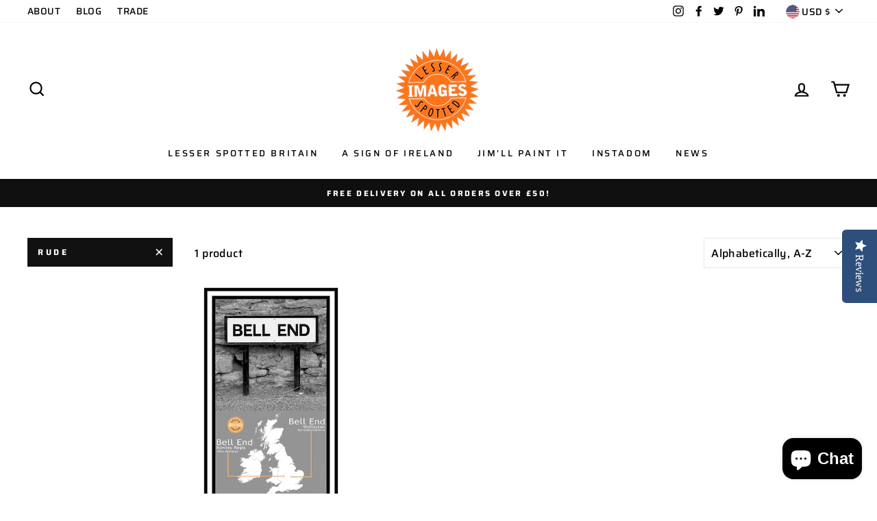

--- FILE ---
content_type: text/html; charset=utf-8
request_url: https://www.lesserspotted.com/en-us/collections/tea-towels/rude
body_size: 35739
content:
<!doctype html>
<html class="no-js" lang="en">
<head>
  <meta name="facebook-domain-verification" content="2ylmc4ghrywu6ypsgd9xi7xxlae4qx" />
  <!-- Global site tag (gtag.js) - Google Analytics -->
<script async src="https://www.googletagmanager.com/gtag/js?id=UA-35467733-1"></script>
<script>
  window.dataLayer = window.dataLayer || [];
  function gtag(){dataLayer.push(arguments);}
  gtag('js', new Date());

  gtag('config', 'UA-35467733-1');
</script>
  <meta name="google-site-verification" content="3PROLooYd0-WxU3FEHbJNH2K5TnEQM4Og9_hzJhTGqA" />
  <meta charset="utf-8">
  <meta http-equiv="X-UA-Compatible" content="IE=edge,chrome=1">
  <meta name="viewport" content="width=device-width,initial-scale=1">
  <meta name="theme-color" content="#111111">
  <link rel="canonical" href="https://www.lesserspotted.com/en-us/collections/tea-towels/rude">
  <meta name="format-detection" content="telephone=no">
<script src="https://cdn-widgetsrepository.yotpo.com/v1/loader/jl0NUC5pSmCbkdzLhRBaZshlPqpjSIZCM4yFUdN5" async></script><link rel="shortcut icon" href="//www.lesserspotted.com/cdn/shop/files/LSI_300dpi_2020_140x_2x_1a568195-1b02-45dc-83a9-fbbfc2ad8cfc_32x32.png?v=1614304882" type="image/png" />
  <title>Tea Towels
 &ndash; Tagged &quot;Rude&quot;&ndash; Lesser Spotted Images
</title><meta property="og:site_name" content="Lesser Spotted Images">
  <meta property="og:url" content="https://www.lesserspotted.com/en-us/collections/tea-towels/rude">
  <meta property="og:title" content="Tea Towels">
  <meta property="og:type" content="website">
  <meta property="og:description" content="Our funny mugs, coasters, cards, tea towels & prints solve the perennial Man-Gift problem! From Lesser Spotted Britain's funny UK village road signs to the surreal genius of Jim'll Paint It's illustrations via Instadom's unusual take on street photography, there's something for all ages of the men in your life!"><meta property="og:image" content="http://www.lesserspotted.com/cdn/shop/collections/TEA-TOWEL_Rude-Britannia_72dpi_1200x630.jpg?v=1395695085">
  <meta property="og:image:secure_url" content="https://www.lesserspotted.com/cdn/shop/collections/TEA-TOWEL_Rude-Britannia_72dpi_1200x630.jpg?v=1395695085">
  <meta name="twitter:site" content="@lesser_spotted">
  <meta name="twitter:card" content="summary_large_image">
  <meta name="twitter:title" content="Tea Towels">
  <meta name="twitter:description" content="Our funny mugs, coasters, cards, tea towels & prints solve the perennial Man-Gift problem! From Lesser Spotted Britain's funny UK village road signs to the surreal genius of Jim'll Paint It's illustrations via Instadom's unusual take on street photography, there's something for all ages of the men in your life!">


  <style data-shopify>
  @font-face {
  font-family: Saira;
  font-weight: 700;
  font-style: normal;
  src: url("//www.lesserspotted.com/cdn/fonts/saira/saira_n7.3f7362bcb0699c03fde052e2621337039e9f1b79.woff2") format("woff2"),
       url("//www.lesserspotted.com/cdn/fonts/saira/saira_n7.5b21ceea0d81b522e5146f598a5b761af26c639c.woff") format("woff");
}

  @font-face {
  font-family: Saira;
  font-weight: 500;
  font-style: normal;
  src: url("//www.lesserspotted.com/cdn/fonts/saira/saira_n5.eee35d2b20c1e4953af9cd727124bcd8b829d942.woff2") format("woff2"),
       url("//www.lesserspotted.com/cdn/fonts/saira/saira_n5.6d40e9c2974440db2bb03a1f67e2aeb618450eef.woff") format("woff");
}


  @font-face {
  font-family: Saira;
  font-weight: 600;
  font-style: normal;
  src: url("//www.lesserspotted.com/cdn/fonts/saira/saira_n6.f604faeadd7abe9de0501d528fdf1212f9c7614e.woff2") format("woff2"),
       url("//www.lesserspotted.com/cdn/fonts/saira/saira_n6.77e393bdf4633f8047d2752bd6a4aa3474b3c89e.woff") format("woff");
}

  @font-face {
  font-family: Saira;
  font-weight: 500;
  font-style: italic;
  src: url("//www.lesserspotted.com/cdn/fonts/saira/saira_i5.9aa387af63e03058933e96160a3328d7969b58ba.woff2") format("woff2"),
       url("//www.lesserspotted.com/cdn/fonts/saira/saira_i5.f044e71d0f5a7351cb1d683d1383b26fb20f8ac4.woff") format("woff");
}

  @font-face {
  font-family: Saira;
  font-weight: 600;
  font-style: italic;
  src: url("//www.lesserspotted.com/cdn/fonts/saira/saira_i6.6659662d0142f8341aff3b0993eb29a5085b78fa.woff2") format("woff2"),
       url("//www.lesserspotted.com/cdn/fonts/saira/saira_i6.d77144326adbbfd7abfac41bb1c6d4424addb251.woff") format("woff");
}

</style>

  <link href="//www.lesserspotted.com/cdn/shop/t/4/assets/theme.scss.css?v=153282259150252761881759232945" rel="stylesheet" type="text/css" media="all" />

  <style data-shopify>
    .collection-item__title {
      font-size: 14.4px;
    }

    @media screen and (min-width: 769px) {
      .collection-item__title {
        font-size: 18px;
      }
    }
  </style>

  <script>
    document.documentElement.className = document.documentElement.className.replace('no-js', 'js');

    window.theme = window.theme || {};
    theme.strings = {
      addToCart: "Add to cart",
      soldOut: "Sold Out",
      unavailable: "Unavailable",
      stockLabel: "Only [count] items in stock!",
      willNotShipUntil: "Will not ship until [date]",
      willBeInStockAfter: "Will be in stock after [date]",
      waitingForStock: "Inventory on the way",
      savePrice: "Save [saved_amount]",
      cartEmpty: "Your cart is currently empty.",
      cartTermsConfirmation: "You must agree with the terms and conditions of sales to check out"
    };
    theme.settings = {
      dynamicVariantsEnable: true,
      dynamicVariantType: "button",
      cartType: "drawer",
      moneyFormat: "${{amount}}",
      saveType: "dollar",
      recentlyViewedEnabled: false,
      predictiveSearch: true,
      predictiveSearchType: "product,article,page",
      inventoryThreshold: 10,
      quickView: false,
      themeName: 'Impulse',
      themeVersion: "3.0.3"
    };
  </script>

  <!-- "snippets/buddha-megamenu-before.liquid" was not rendered, the associated app was uninstalled -->
  <!-- "snippets/buddha-megamenu.liquid" was not rendered, the associated app was uninstalled -->
  <script>window.performance && window.performance.mark && window.performance.mark('shopify.content_for_header.start');</script><meta name="google-site-verification" content="9Wos45F7I3miHbSf_FTSFzPAc4aO3yEhH_AIiAFKN1E">
<meta id="shopify-digital-wallet" name="shopify-digital-wallet" content="/318072/digital_wallets/dialog">
<meta name="shopify-checkout-api-token" content="5a9fd3780dd67ec6da3b96dc0005043c">
<meta id="in-context-paypal-metadata" data-shop-id="318072" data-venmo-supported="false" data-environment="production" data-locale="en_US" data-paypal-v4="true" data-currency="USD">
<link rel="alternate" type="application/atom+xml" title="Feed" href="/en-us/collections/tea-towels/rude.atom" />
<link rel="alternate" hreflang="x-default" href="https://www.lesserspotted.com/collections/tea-towels/rude">
<link rel="alternate" hreflang="en" href="https://www.lesserspotted.com/collections/tea-towels/rude">
<link rel="alternate" hreflang="en-US" href="https://www.lesserspotted.com/en-us/collections/tea-towels/rude">
<link rel="alternate" type="application/json+oembed" href="https://www.lesserspotted.com/en-us/collections/tea-towels/rude.oembed">
<script async="async" src="/checkouts/internal/preloads.js?locale=en-US"></script>
<link rel="preconnect" href="https://shop.app" crossorigin="anonymous">
<script async="async" src="https://shop.app/checkouts/internal/preloads.js?locale=en-US&shop_id=318072" crossorigin="anonymous"></script>
<script id="apple-pay-shop-capabilities" type="application/json">{"shopId":318072,"countryCode":"GB","currencyCode":"USD","merchantCapabilities":["supports3DS"],"merchantId":"gid:\/\/shopify\/Shop\/318072","merchantName":"Lesser Spotted Images","requiredBillingContactFields":["postalAddress","email","phone"],"requiredShippingContactFields":["postalAddress","email","phone"],"shippingType":"shipping","supportedNetworks":["visa","maestro","masterCard","amex","discover","elo"],"total":{"type":"pending","label":"Lesser Spotted Images","amount":"1.00"},"shopifyPaymentsEnabled":true,"supportsSubscriptions":true}</script>
<script id="shopify-features" type="application/json">{"accessToken":"5a9fd3780dd67ec6da3b96dc0005043c","betas":["rich-media-storefront-analytics"],"domain":"www.lesserspotted.com","predictiveSearch":true,"shopId":318072,"locale":"en"}</script>
<script>var Shopify = Shopify || {};
Shopify.shop = "lesserspotted.myshopify.com";
Shopify.locale = "en";
Shopify.currency = {"active":"USD","rate":"1.369452"};
Shopify.country = "US";
Shopify.theme = {"name":"Impulse - New Theme","id":79355314219,"schema_name":"Impulse","schema_version":"3.0.3","theme_store_id":857,"role":"main"};
Shopify.theme.handle = "null";
Shopify.theme.style = {"id":null,"handle":null};
Shopify.cdnHost = "www.lesserspotted.com/cdn";
Shopify.routes = Shopify.routes || {};
Shopify.routes.root = "/en-us/";</script>
<script type="module">!function(o){(o.Shopify=o.Shopify||{}).modules=!0}(window);</script>
<script>!function(o){function n(){var o=[];function n(){o.push(Array.prototype.slice.apply(arguments))}return n.q=o,n}var t=o.Shopify=o.Shopify||{};t.loadFeatures=n(),t.autoloadFeatures=n()}(window);</script>
<script>
  window.ShopifyPay = window.ShopifyPay || {};
  window.ShopifyPay.apiHost = "shop.app\/pay";
  window.ShopifyPay.redirectState = null;
</script>
<script id="shop-js-analytics" type="application/json">{"pageType":"collection"}</script>
<script defer="defer" async type="module" src="//www.lesserspotted.com/cdn/shopifycloud/shop-js/modules/v2/client.init-shop-cart-sync_BApSsMSl.en.esm.js"></script>
<script defer="defer" async type="module" src="//www.lesserspotted.com/cdn/shopifycloud/shop-js/modules/v2/chunk.common_CBoos6YZ.esm.js"></script>
<script type="module">
  await import("//www.lesserspotted.com/cdn/shopifycloud/shop-js/modules/v2/client.init-shop-cart-sync_BApSsMSl.en.esm.js");
await import("//www.lesserspotted.com/cdn/shopifycloud/shop-js/modules/v2/chunk.common_CBoos6YZ.esm.js");

  window.Shopify.SignInWithShop?.initShopCartSync?.({"fedCMEnabled":true,"windoidEnabled":true});

</script>
<script>
  window.Shopify = window.Shopify || {};
  if (!window.Shopify.featureAssets) window.Shopify.featureAssets = {};
  window.Shopify.featureAssets['shop-js'] = {"shop-cart-sync":["modules/v2/client.shop-cart-sync_DJczDl9f.en.esm.js","modules/v2/chunk.common_CBoos6YZ.esm.js"],"init-fed-cm":["modules/v2/client.init-fed-cm_BzwGC0Wi.en.esm.js","modules/v2/chunk.common_CBoos6YZ.esm.js"],"init-windoid":["modules/v2/client.init-windoid_BS26ThXS.en.esm.js","modules/v2/chunk.common_CBoos6YZ.esm.js"],"shop-cash-offers":["modules/v2/client.shop-cash-offers_DthCPNIO.en.esm.js","modules/v2/chunk.common_CBoos6YZ.esm.js","modules/v2/chunk.modal_Bu1hFZFC.esm.js"],"shop-button":["modules/v2/client.shop-button_D_JX508o.en.esm.js","modules/v2/chunk.common_CBoos6YZ.esm.js"],"init-shop-email-lookup-coordinator":["modules/v2/client.init-shop-email-lookup-coordinator_DFwWcvrS.en.esm.js","modules/v2/chunk.common_CBoos6YZ.esm.js"],"shop-toast-manager":["modules/v2/client.shop-toast-manager_tEhgP2F9.en.esm.js","modules/v2/chunk.common_CBoos6YZ.esm.js"],"shop-login-button":["modules/v2/client.shop-login-button_DwLgFT0K.en.esm.js","modules/v2/chunk.common_CBoos6YZ.esm.js","modules/v2/chunk.modal_Bu1hFZFC.esm.js"],"avatar":["modules/v2/client.avatar_BTnouDA3.en.esm.js"],"init-shop-cart-sync":["modules/v2/client.init-shop-cart-sync_BApSsMSl.en.esm.js","modules/v2/chunk.common_CBoos6YZ.esm.js"],"pay-button":["modules/v2/client.pay-button_BuNmcIr_.en.esm.js","modules/v2/chunk.common_CBoos6YZ.esm.js"],"init-shop-for-new-customer-accounts":["modules/v2/client.init-shop-for-new-customer-accounts_DrjXSI53.en.esm.js","modules/v2/client.shop-login-button_DwLgFT0K.en.esm.js","modules/v2/chunk.common_CBoos6YZ.esm.js","modules/v2/chunk.modal_Bu1hFZFC.esm.js"],"init-customer-accounts-sign-up":["modules/v2/client.init-customer-accounts-sign-up_TlVCiykN.en.esm.js","modules/v2/client.shop-login-button_DwLgFT0K.en.esm.js","modules/v2/chunk.common_CBoos6YZ.esm.js","modules/v2/chunk.modal_Bu1hFZFC.esm.js"],"shop-follow-button":["modules/v2/client.shop-follow-button_C5D3XtBb.en.esm.js","modules/v2/chunk.common_CBoos6YZ.esm.js","modules/v2/chunk.modal_Bu1hFZFC.esm.js"],"checkout-modal":["modules/v2/client.checkout-modal_8TC_1FUY.en.esm.js","modules/v2/chunk.common_CBoos6YZ.esm.js","modules/v2/chunk.modal_Bu1hFZFC.esm.js"],"init-customer-accounts":["modules/v2/client.init-customer-accounts_C0Oh2ljF.en.esm.js","modules/v2/client.shop-login-button_DwLgFT0K.en.esm.js","modules/v2/chunk.common_CBoos6YZ.esm.js","modules/v2/chunk.modal_Bu1hFZFC.esm.js"],"lead-capture":["modules/v2/client.lead-capture_Cq0gfm7I.en.esm.js","modules/v2/chunk.common_CBoos6YZ.esm.js","modules/v2/chunk.modal_Bu1hFZFC.esm.js"],"shop-login":["modules/v2/client.shop-login_BmtnoEUo.en.esm.js","modules/v2/chunk.common_CBoos6YZ.esm.js","modules/v2/chunk.modal_Bu1hFZFC.esm.js"],"payment-terms":["modules/v2/client.payment-terms_BHOWV7U_.en.esm.js","modules/v2/chunk.common_CBoos6YZ.esm.js","modules/v2/chunk.modal_Bu1hFZFC.esm.js"]};
</script>
<script>(function() {
  var isLoaded = false;
  function asyncLoad() {
    if (isLoaded) return;
    isLoaded = true;
    var urls = ["\/\/staticw2.yotpo.com\/jl0NUC5pSmCbkdzLhRBaZshlPqpjSIZCM4yFUdN5\/widget.js?shop=lesserspotted.myshopify.com","https:\/\/instafeed.nfcube.com\/cdn\/62a062a84f28ea921489914ac6515425.js?shop=lesserspotted.myshopify.com","https:\/\/static.klaviyo.com\/onsite\/js\/R8nBFk\/klaviyo.js?company_id=R8nBFk\u0026shop=lesserspotted.myshopify.com"];
    for (var i = 0; i < urls.length; i++) {
      var s = document.createElement('script');
      s.type = 'text/javascript';
      s.async = true;
      s.src = urls[i];
      var x = document.getElementsByTagName('script')[0];
      x.parentNode.insertBefore(s, x);
    }
  };
  if(window.attachEvent) {
    window.attachEvent('onload', asyncLoad);
  } else {
    window.addEventListener('load', asyncLoad, false);
  }
})();</script>
<script id="__st">var __st={"a":318072,"offset":0,"reqid":"2442f2fc-3209-4cbe-a70b-2755b475988d-1768864976","pageurl":"www.lesserspotted.com\/en-us\/collections\/tea-towels\/rude","u":"c8752775e50b","p":"collection","rtyp":"collection","rid":18717105};</script>
<script>window.ShopifyPaypalV4VisibilityTracking = true;</script>
<script id="captcha-bootstrap">!function(){'use strict';const t='contact',e='account',n='new_comment',o=[[t,t],['blogs',n],['comments',n],[t,'customer']],c=[[e,'customer_login'],[e,'guest_login'],[e,'recover_customer_password'],[e,'create_customer']],r=t=>t.map((([t,e])=>`form[action*='/${t}']:not([data-nocaptcha='true']) input[name='form_type'][value='${e}']`)).join(','),a=t=>()=>t?[...document.querySelectorAll(t)].map((t=>t.form)):[];function s(){const t=[...o],e=r(t);return a(e)}const i='password',u='form_key',d=['recaptcha-v3-token','g-recaptcha-response','h-captcha-response',i],f=()=>{try{return window.sessionStorage}catch{return}},m='__shopify_v',_=t=>t.elements[u];function p(t,e,n=!1){try{const o=window.sessionStorage,c=JSON.parse(o.getItem(e)),{data:r}=function(t){const{data:e,action:n}=t;return t[m]||n?{data:e,action:n}:{data:t,action:n}}(c);for(const[e,n]of Object.entries(r))t.elements[e]&&(t.elements[e].value=n);n&&o.removeItem(e)}catch(o){console.error('form repopulation failed',{error:o})}}const l='form_type',E='cptcha';function T(t){t.dataset[E]=!0}const w=window,h=w.document,L='Shopify',v='ce_forms',y='captcha';let A=!1;((t,e)=>{const n=(g='f06e6c50-85a8-45c8-87d0-21a2b65856fe',I='https://cdn.shopify.com/shopifycloud/storefront-forms-hcaptcha/ce_storefront_forms_captcha_hcaptcha.v1.5.2.iife.js',D={infoText:'Protected by hCaptcha',privacyText:'Privacy',termsText:'Terms'},(t,e,n)=>{const o=w[L][v],c=o.bindForm;if(c)return c(t,g,e,D).then(n);var r;o.q.push([[t,g,e,D],n]),r=I,A||(h.body.append(Object.assign(h.createElement('script'),{id:'captcha-provider',async:!0,src:r})),A=!0)});var g,I,D;w[L]=w[L]||{},w[L][v]=w[L][v]||{},w[L][v].q=[],w[L][y]=w[L][y]||{},w[L][y].protect=function(t,e){n(t,void 0,e),T(t)},Object.freeze(w[L][y]),function(t,e,n,w,h,L){const[v,y,A,g]=function(t,e,n){const i=e?o:[],u=t?c:[],d=[...i,...u],f=r(d),m=r(i),_=r(d.filter((([t,e])=>n.includes(e))));return[a(f),a(m),a(_),s()]}(w,h,L),I=t=>{const e=t.target;return e instanceof HTMLFormElement?e:e&&e.form},D=t=>v().includes(t);t.addEventListener('submit',(t=>{const e=I(t);if(!e)return;const n=D(e)&&!e.dataset.hcaptchaBound&&!e.dataset.recaptchaBound,o=_(e),c=g().includes(e)&&(!o||!o.value);(n||c)&&t.preventDefault(),c&&!n&&(function(t){try{if(!f())return;!function(t){const e=f();if(!e)return;const n=_(t);if(!n)return;const o=n.value;o&&e.removeItem(o)}(t);const e=Array.from(Array(32),(()=>Math.random().toString(36)[2])).join('');!function(t,e){_(t)||t.append(Object.assign(document.createElement('input'),{type:'hidden',name:u})),t.elements[u].value=e}(t,e),function(t,e){const n=f();if(!n)return;const o=[...t.querySelectorAll(`input[type='${i}']`)].map((({name:t})=>t)),c=[...d,...o],r={};for(const[a,s]of new FormData(t).entries())c.includes(a)||(r[a]=s);n.setItem(e,JSON.stringify({[m]:1,action:t.action,data:r}))}(t,e)}catch(e){console.error('failed to persist form',e)}}(e),e.submit())}));const S=(t,e)=>{t&&!t.dataset[E]&&(n(t,e.some((e=>e===t))),T(t))};for(const o of['focusin','change'])t.addEventListener(o,(t=>{const e=I(t);D(e)&&S(e,y())}));const B=e.get('form_key'),M=e.get(l),P=B&&M;t.addEventListener('DOMContentLoaded',(()=>{const t=y();if(P)for(const e of t)e.elements[l].value===M&&p(e,B);[...new Set([...A(),...v().filter((t=>'true'===t.dataset.shopifyCaptcha))])].forEach((e=>S(e,t)))}))}(h,new URLSearchParams(w.location.search),n,t,e,['guest_login'])})(!0,!0)}();</script>
<script integrity="sha256-4kQ18oKyAcykRKYeNunJcIwy7WH5gtpwJnB7kiuLZ1E=" data-source-attribution="shopify.loadfeatures" defer="defer" src="//www.lesserspotted.com/cdn/shopifycloud/storefront/assets/storefront/load_feature-a0a9edcb.js" crossorigin="anonymous"></script>
<script crossorigin="anonymous" defer="defer" src="//www.lesserspotted.com/cdn/shopifycloud/storefront/assets/shopify_pay/storefront-65b4c6d7.js?v=20250812"></script>
<script data-source-attribution="shopify.dynamic_checkout.dynamic.init">var Shopify=Shopify||{};Shopify.PaymentButton=Shopify.PaymentButton||{isStorefrontPortableWallets:!0,init:function(){window.Shopify.PaymentButton.init=function(){};var t=document.createElement("script");t.src="https://www.lesserspotted.com/cdn/shopifycloud/portable-wallets/latest/portable-wallets.en.js",t.type="module",document.head.appendChild(t)}};
</script>
<script data-source-attribution="shopify.dynamic_checkout.buyer_consent">
  function portableWalletsHideBuyerConsent(e){var t=document.getElementById("shopify-buyer-consent"),n=document.getElementById("shopify-subscription-policy-button");t&&n&&(t.classList.add("hidden"),t.setAttribute("aria-hidden","true"),n.removeEventListener("click",e))}function portableWalletsShowBuyerConsent(e){var t=document.getElementById("shopify-buyer-consent"),n=document.getElementById("shopify-subscription-policy-button");t&&n&&(t.classList.remove("hidden"),t.removeAttribute("aria-hidden"),n.addEventListener("click",e))}window.Shopify?.PaymentButton&&(window.Shopify.PaymentButton.hideBuyerConsent=portableWalletsHideBuyerConsent,window.Shopify.PaymentButton.showBuyerConsent=portableWalletsShowBuyerConsent);
</script>
<script data-source-attribution="shopify.dynamic_checkout.cart.bootstrap">document.addEventListener("DOMContentLoaded",(function(){function t(){return document.querySelector("shopify-accelerated-checkout-cart, shopify-accelerated-checkout")}if(t())Shopify.PaymentButton.init();else{new MutationObserver((function(e,n){t()&&(Shopify.PaymentButton.init(),n.disconnect())})).observe(document.body,{childList:!0,subtree:!0})}}));
</script>
<script id='scb4127' type='text/javascript' async='' src='https://www.lesserspotted.com/cdn/shopifycloud/privacy-banner/storefront-banner.js'></script><link id="shopify-accelerated-checkout-styles" rel="stylesheet" media="screen" href="https://www.lesserspotted.com/cdn/shopifycloud/portable-wallets/latest/accelerated-checkout-backwards-compat.css" crossorigin="anonymous">
<style id="shopify-accelerated-checkout-cart">
        #shopify-buyer-consent {
  margin-top: 1em;
  display: inline-block;
  width: 100%;
}

#shopify-buyer-consent.hidden {
  display: none;
}

#shopify-subscription-policy-button {
  background: none;
  border: none;
  padding: 0;
  text-decoration: underline;
  font-size: inherit;
  cursor: pointer;
}

#shopify-subscription-policy-button::before {
  box-shadow: none;
}

      </style>

<script>window.performance && window.performance.mark && window.performance.mark('shopify.content_for_header.end');</script>

  <script src="//www.lesserspotted.com/cdn/shop/t/4/assets/vendor-scripts-v6.js" defer="defer"></script>

  
    <link rel="stylesheet" href="//www.lesserspotted.com/cdn/shop/t/4/assets/currency-flags.css?v=177154473537266533841586858165">
  

  <script src="//www.lesserspotted.com/cdn/shop/t/4/assets/theme.js?v=112718498460643917511586858183" defer="defer"></script><script src="https://cdn.shopify.com/extensions/e4b3a77b-20c9-4161-b1bb-deb87046128d/inbox-1253/assets/inbox-chat-loader.js" type="text/javascript" defer="defer"></script>
<link href="https://monorail-edge.shopifysvc.com" rel="dns-prefetch">
<script>(function(){if ("sendBeacon" in navigator && "performance" in window) {try {var session_token_from_headers = performance.getEntriesByType('navigation')[0].serverTiming.find(x => x.name == '_s').description;} catch {var session_token_from_headers = undefined;}var session_cookie_matches = document.cookie.match(/_shopify_s=([^;]*)/);var session_token_from_cookie = session_cookie_matches && session_cookie_matches.length === 2 ? session_cookie_matches[1] : "";var session_token = session_token_from_headers || session_token_from_cookie || "";function handle_abandonment_event(e) {var entries = performance.getEntries().filter(function(entry) {return /monorail-edge.shopifysvc.com/.test(entry.name);});if (!window.abandonment_tracked && entries.length === 0) {window.abandonment_tracked = true;var currentMs = Date.now();var navigation_start = performance.timing.navigationStart;var payload = {shop_id: 318072,url: window.location.href,navigation_start,duration: currentMs - navigation_start,session_token,page_type: "collection"};window.navigator.sendBeacon("https://monorail-edge.shopifysvc.com/v1/produce", JSON.stringify({schema_id: "online_store_buyer_site_abandonment/1.1",payload: payload,metadata: {event_created_at_ms: currentMs,event_sent_at_ms: currentMs}}));}}window.addEventListener('pagehide', handle_abandonment_event);}}());</script>
<script id="web-pixels-manager-setup">(function e(e,d,r,n,o){if(void 0===o&&(o={}),!Boolean(null===(a=null===(i=window.Shopify)||void 0===i?void 0:i.analytics)||void 0===a?void 0:a.replayQueue)){var i,a;window.Shopify=window.Shopify||{};var t=window.Shopify;t.analytics=t.analytics||{};var s=t.analytics;s.replayQueue=[],s.publish=function(e,d,r){return s.replayQueue.push([e,d,r]),!0};try{self.performance.mark("wpm:start")}catch(e){}var l=function(){var e={modern:/Edge?\/(1{2}[4-9]|1[2-9]\d|[2-9]\d{2}|\d{4,})\.\d+(\.\d+|)|Firefox\/(1{2}[4-9]|1[2-9]\d|[2-9]\d{2}|\d{4,})\.\d+(\.\d+|)|Chrom(ium|e)\/(9{2}|\d{3,})\.\d+(\.\d+|)|(Maci|X1{2}).+ Version\/(15\.\d+|(1[6-9]|[2-9]\d|\d{3,})\.\d+)([,.]\d+|)( \(\w+\)|)( Mobile\/\w+|) Safari\/|Chrome.+OPR\/(9{2}|\d{3,})\.\d+\.\d+|(CPU[ +]OS|iPhone[ +]OS|CPU[ +]iPhone|CPU IPhone OS|CPU iPad OS)[ +]+(15[._]\d+|(1[6-9]|[2-9]\d|\d{3,})[._]\d+)([._]\d+|)|Android:?[ /-](13[3-9]|1[4-9]\d|[2-9]\d{2}|\d{4,})(\.\d+|)(\.\d+|)|Android.+Firefox\/(13[5-9]|1[4-9]\d|[2-9]\d{2}|\d{4,})\.\d+(\.\d+|)|Android.+Chrom(ium|e)\/(13[3-9]|1[4-9]\d|[2-9]\d{2}|\d{4,})\.\d+(\.\d+|)|SamsungBrowser\/([2-9]\d|\d{3,})\.\d+/,legacy:/Edge?\/(1[6-9]|[2-9]\d|\d{3,})\.\d+(\.\d+|)|Firefox\/(5[4-9]|[6-9]\d|\d{3,})\.\d+(\.\d+|)|Chrom(ium|e)\/(5[1-9]|[6-9]\d|\d{3,})\.\d+(\.\d+|)([\d.]+$|.*Safari\/(?![\d.]+ Edge\/[\d.]+$))|(Maci|X1{2}).+ Version\/(10\.\d+|(1[1-9]|[2-9]\d|\d{3,})\.\d+)([,.]\d+|)( \(\w+\)|)( Mobile\/\w+|) Safari\/|Chrome.+OPR\/(3[89]|[4-9]\d|\d{3,})\.\d+\.\d+|(CPU[ +]OS|iPhone[ +]OS|CPU[ +]iPhone|CPU IPhone OS|CPU iPad OS)[ +]+(10[._]\d+|(1[1-9]|[2-9]\d|\d{3,})[._]\d+)([._]\d+|)|Android:?[ /-](13[3-9]|1[4-9]\d|[2-9]\d{2}|\d{4,})(\.\d+|)(\.\d+|)|Mobile Safari.+OPR\/([89]\d|\d{3,})\.\d+\.\d+|Android.+Firefox\/(13[5-9]|1[4-9]\d|[2-9]\d{2}|\d{4,})\.\d+(\.\d+|)|Android.+Chrom(ium|e)\/(13[3-9]|1[4-9]\d|[2-9]\d{2}|\d{4,})\.\d+(\.\d+|)|Android.+(UC? ?Browser|UCWEB|U3)[ /]?(15\.([5-9]|\d{2,})|(1[6-9]|[2-9]\d|\d{3,})\.\d+)\.\d+|SamsungBrowser\/(5\.\d+|([6-9]|\d{2,})\.\d+)|Android.+MQ{2}Browser\/(14(\.(9|\d{2,})|)|(1[5-9]|[2-9]\d|\d{3,})(\.\d+|))(\.\d+|)|K[Aa][Ii]OS\/(3\.\d+|([4-9]|\d{2,})\.\d+)(\.\d+|)/},d=e.modern,r=e.legacy,n=navigator.userAgent;return n.match(d)?"modern":n.match(r)?"legacy":"unknown"}(),u="modern"===l?"modern":"legacy",c=(null!=n?n:{modern:"",legacy:""})[u],f=function(e){return[e.baseUrl,"/wpm","/b",e.hashVersion,"modern"===e.buildTarget?"m":"l",".js"].join("")}({baseUrl:d,hashVersion:r,buildTarget:u}),m=function(e){var d=e.version,r=e.bundleTarget,n=e.surface,o=e.pageUrl,i=e.monorailEndpoint;return{emit:function(e){var a=e.status,t=e.errorMsg,s=(new Date).getTime(),l=JSON.stringify({metadata:{event_sent_at_ms:s},events:[{schema_id:"web_pixels_manager_load/3.1",payload:{version:d,bundle_target:r,page_url:o,status:a,surface:n,error_msg:t},metadata:{event_created_at_ms:s}}]});if(!i)return console&&console.warn&&console.warn("[Web Pixels Manager] No Monorail endpoint provided, skipping logging."),!1;try{return self.navigator.sendBeacon.bind(self.navigator)(i,l)}catch(e){}var u=new XMLHttpRequest;try{return u.open("POST",i,!0),u.setRequestHeader("Content-Type","text/plain"),u.send(l),!0}catch(e){return console&&console.warn&&console.warn("[Web Pixels Manager] Got an unhandled error while logging to Monorail."),!1}}}}({version:r,bundleTarget:l,surface:e.surface,pageUrl:self.location.href,monorailEndpoint:e.monorailEndpoint});try{o.browserTarget=l,function(e){var d=e.src,r=e.async,n=void 0===r||r,o=e.onload,i=e.onerror,a=e.sri,t=e.scriptDataAttributes,s=void 0===t?{}:t,l=document.createElement("script"),u=document.querySelector("head"),c=document.querySelector("body");if(l.async=n,l.src=d,a&&(l.integrity=a,l.crossOrigin="anonymous"),s)for(var f in s)if(Object.prototype.hasOwnProperty.call(s,f))try{l.dataset[f]=s[f]}catch(e){}if(o&&l.addEventListener("load",o),i&&l.addEventListener("error",i),u)u.appendChild(l);else{if(!c)throw new Error("Did not find a head or body element to append the script");c.appendChild(l)}}({src:f,async:!0,onload:function(){if(!function(){var e,d;return Boolean(null===(d=null===(e=window.Shopify)||void 0===e?void 0:e.analytics)||void 0===d?void 0:d.initialized)}()){var d=window.webPixelsManager.init(e)||void 0;if(d){var r=window.Shopify.analytics;r.replayQueue.forEach((function(e){var r=e[0],n=e[1],o=e[2];d.publishCustomEvent(r,n,o)})),r.replayQueue=[],r.publish=d.publishCustomEvent,r.visitor=d.visitor,r.initialized=!0}}},onerror:function(){return m.emit({status:"failed",errorMsg:"".concat(f," has failed to load")})},sri:function(e){var d=/^sha384-[A-Za-z0-9+/=]+$/;return"string"==typeof e&&d.test(e)}(c)?c:"",scriptDataAttributes:o}),m.emit({status:"loading"})}catch(e){m.emit({status:"failed",errorMsg:(null==e?void 0:e.message)||"Unknown error"})}}})({shopId: 318072,storefrontBaseUrl: "https://www.lesserspotted.com",extensionsBaseUrl: "https://extensions.shopifycdn.com/cdn/shopifycloud/web-pixels-manager",monorailEndpoint: "https://monorail-edge.shopifysvc.com/unstable/produce_batch",surface: "storefront-renderer",enabledBetaFlags: ["2dca8a86"],webPixelsConfigList: [{"id":"2082308476","configuration":"{\"tagID\":\"2614045581281\"}","eventPayloadVersion":"v1","runtimeContext":"STRICT","scriptVersion":"18031546ee651571ed29edbe71a3550b","type":"APP","apiClientId":3009811,"privacyPurposes":["ANALYTICS","MARKETING","SALE_OF_DATA"],"dataSharingAdjustments":{"protectedCustomerApprovalScopes":["read_customer_address","read_customer_email","read_customer_name","read_customer_personal_data","read_customer_phone"]}},{"id":"982942076","configuration":"{\"config\":\"{\\\"pixel_id\\\":\\\"G-4B1G6JZ88R\\\",\\\"target_country\\\":\\\"GB\\\",\\\"gtag_events\\\":[{\\\"type\\\":\\\"begin_checkout\\\",\\\"action_label\\\":\\\"G-4B1G6JZ88R\\\"},{\\\"type\\\":\\\"search\\\",\\\"action_label\\\":\\\"G-4B1G6JZ88R\\\"},{\\\"type\\\":\\\"view_item\\\",\\\"action_label\\\":[\\\"G-4B1G6JZ88R\\\",\\\"MC-JEFBDSJE19\\\"]},{\\\"type\\\":\\\"purchase\\\",\\\"action_label\\\":[\\\"G-4B1G6JZ88R\\\",\\\"MC-JEFBDSJE19\\\"]},{\\\"type\\\":\\\"page_view\\\",\\\"action_label\\\":[\\\"G-4B1G6JZ88R\\\",\\\"MC-JEFBDSJE19\\\"]},{\\\"type\\\":\\\"add_payment_info\\\",\\\"action_label\\\":\\\"G-4B1G6JZ88R\\\"},{\\\"type\\\":\\\"add_to_cart\\\",\\\"action_label\\\":\\\"G-4B1G6JZ88R\\\"}],\\\"enable_monitoring_mode\\\":false}\"}","eventPayloadVersion":"v1","runtimeContext":"OPEN","scriptVersion":"b2a88bafab3e21179ed38636efcd8a93","type":"APP","apiClientId":1780363,"privacyPurposes":[],"dataSharingAdjustments":{"protectedCustomerApprovalScopes":["read_customer_address","read_customer_email","read_customer_name","read_customer_personal_data","read_customer_phone"]}},{"id":"246087723","configuration":"{\"pixel_id\":\"366871871113270\",\"pixel_type\":\"facebook_pixel\",\"metaapp_system_user_token\":\"-\"}","eventPayloadVersion":"v1","runtimeContext":"OPEN","scriptVersion":"ca16bc87fe92b6042fbaa3acc2fbdaa6","type":"APP","apiClientId":2329312,"privacyPurposes":["ANALYTICS","MARKETING","SALE_OF_DATA"],"dataSharingAdjustments":{"protectedCustomerApprovalScopes":["read_customer_address","read_customer_email","read_customer_name","read_customer_personal_data","read_customer_phone"]}},{"id":"184680828","eventPayloadVersion":"v1","runtimeContext":"LAX","scriptVersion":"1","type":"CUSTOM","privacyPurposes":["ANALYTICS"],"name":"Google Analytics tag (migrated)"},{"id":"shopify-app-pixel","configuration":"{}","eventPayloadVersion":"v1","runtimeContext":"STRICT","scriptVersion":"0450","apiClientId":"shopify-pixel","type":"APP","privacyPurposes":["ANALYTICS","MARKETING"]},{"id":"shopify-custom-pixel","eventPayloadVersion":"v1","runtimeContext":"LAX","scriptVersion":"0450","apiClientId":"shopify-pixel","type":"CUSTOM","privacyPurposes":["ANALYTICS","MARKETING"]}],isMerchantRequest: false,initData: {"shop":{"name":"Lesser Spotted Images","paymentSettings":{"currencyCode":"GBP"},"myshopifyDomain":"lesserspotted.myshopify.com","countryCode":"GB","storefrontUrl":"https:\/\/www.lesserspotted.com\/en-us"},"customer":null,"cart":null,"checkout":null,"productVariants":[],"purchasingCompany":null},},"https://www.lesserspotted.com/cdn","fcfee988w5aeb613cpc8e4bc33m6693e112",{"modern":"","legacy":""},{"shopId":"318072","storefrontBaseUrl":"https:\/\/www.lesserspotted.com","extensionBaseUrl":"https:\/\/extensions.shopifycdn.com\/cdn\/shopifycloud\/web-pixels-manager","surface":"storefront-renderer","enabledBetaFlags":"[\"2dca8a86\"]","isMerchantRequest":"false","hashVersion":"fcfee988w5aeb613cpc8e4bc33m6693e112","publish":"custom","events":"[[\"page_viewed\",{}],[\"collection_viewed\",{\"collection\":{\"id\":\"18717105\",\"title\":\"Tea Towels\",\"productVariants\":[{\"price\":{\"amount\":15.0,\"currencyCode\":\"USD\"},\"product\":{\"title\":\"Bell End Road Sign Tea Towel\",\"vendor\":\"Lesser Spotted Britain\",\"id\":\"6611368181803\",\"untranslatedTitle\":\"Bell End Road Sign Tea Towel\",\"url\":\"\/en-us\/products\/bell-end-road-sign-tea-towel\",\"type\":\"Tea Towel\"},\"id\":\"39447329898539\",\"image\":{\"src\":\"\/\/www.lesserspotted.com\/cdn\/shop\/products\/Bell-End_TeaTowel_72dpi.jpg?v=1630856662\"},\"sku\":\"\",\"title\":\"Default Title\",\"untranslatedTitle\":\"Default Title\"}]}}]]"});</script><script>
  window.ShopifyAnalytics = window.ShopifyAnalytics || {};
  window.ShopifyAnalytics.meta = window.ShopifyAnalytics.meta || {};
  window.ShopifyAnalytics.meta.currency = 'USD';
  var meta = {"products":[{"id":6611368181803,"gid":"gid:\/\/shopify\/Product\/6611368181803","vendor":"Lesser Spotted Britain","type":"Tea Towel","handle":"bell-end-road-sign-tea-towel","variants":[{"id":39447329898539,"price":1500,"name":"Bell End Road Sign Tea Towel","public_title":null,"sku":""}],"remote":false}],"page":{"pageType":"collection","resourceType":"collection","resourceId":18717105,"requestId":"2442f2fc-3209-4cbe-a70b-2755b475988d-1768864976"}};
  for (var attr in meta) {
    window.ShopifyAnalytics.meta[attr] = meta[attr];
  }
</script>
<script class="analytics">
  (function () {
    var customDocumentWrite = function(content) {
      var jquery = null;

      if (window.jQuery) {
        jquery = window.jQuery;
      } else if (window.Checkout && window.Checkout.$) {
        jquery = window.Checkout.$;
      }

      if (jquery) {
        jquery('body').append(content);
      }
    };

    var hasLoggedConversion = function(token) {
      if (token) {
        return document.cookie.indexOf('loggedConversion=' + token) !== -1;
      }
      return false;
    }

    var setCookieIfConversion = function(token) {
      if (token) {
        var twoMonthsFromNow = new Date(Date.now());
        twoMonthsFromNow.setMonth(twoMonthsFromNow.getMonth() + 2);

        document.cookie = 'loggedConversion=' + token + '; expires=' + twoMonthsFromNow;
      }
    }

    var trekkie = window.ShopifyAnalytics.lib = window.trekkie = window.trekkie || [];
    if (trekkie.integrations) {
      return;
    }
    trekkie.methods = [
      'identify',
      'page',
      'ready',
      'track',
      'trackForm',
      'trackLink'
    ];
    trekkie.factory = function(method) {
      return function() {
        var args = Array.prototype.slice.call(arguments);
        args.unshift(method);
        trekkie.push(args);
        return trekkie;
      };
    };
    for (var i = 0; i < trekkie.methods.length; i++) {
      var key = trekkie.methods[i];
      trekkie[key] = trekkie.factory(key);
    }
    trekkie.load = function(config) {
      trekkie.config = config || {};
      trekkie.config.initialDocumentCookie = document.cookie;
      var first = document.getElementsByTagName('script')[0];
      var script = document.createElement('script');
      script.type = 'text/javascript';
      script.onerror = function(e) {
        var scriptFallback = document.createElement('script');
        scriptFallback.type = 'text/javascript';
        scriptFallback.onerror = function(error) {
                var Monorail = {
      produce: function produce(monorailDomain, schemaId, payload) {
        var currentMs = new Date().getTime();
        var event = {
          schema_id: schemaId,
          payload: payload,
          metadata: {
            event_created_at_ms: currentMs,
            event_sent_at_ms: currentMs
          }
        };
        return Monorail.sendRequest("https://" + monorailDomain + "/v1/produce", JSON.stringify(event));
      },
      sendRequest: function sendRequest(endpointUrl, payload) {
        // Try the sendBeacon API
        if (window && window.navigator && typeof window.navigator.sendBeacon === 'function' && typeof window.Blob === 'function' && !Monorail.isIos12()) {
          var blobData = new window.Blob([payload], {
            type: 'text/plain'
          });

          if (window.navigator.sendBeacon(endpointUrl, blobData)) {
            return true;
          } // sendBeacon was not successful

        } // XHR beacon

        var xhr = new XMLHttpRequest();

        try {
          xhr.open('POST', endpointUrl);
          xhr.setRequestHeader('Content-Type', 'text/plain');
          xhr.send(payload);
        } catch (e) {
          console.log(e);
        }

        return false;
      },
      isIos12: function isIos12() {
        return window.navigator.userAgent.lastIndexOf('iPhone; CPU iPhone OS 12_') !== -1 || window.navigator.userAgent.lastIndexOf('iPad; CPU OS 12_') !== -1;
      }
    };
    Monorail.produce('monorail-edge.shopifysvc.com',
      'trekkie_storefront_load_errors/1.1',
      {shop_id: 318072,
      theme_id: 79355314219,
      app_name: "storefront",
      context_url: window.location.href,
      source_url: "//www.lesserspotted.com/cdn/s/trekkie.storefront.cd680fe47e6c39ca5d5df5f0a32d569bc48c0f27.min.js"});

        };
        scriptFallback.async = true;
        scriptFallback.src = '//www.lesserspotted.com/cdn/s/trekkie.storefront.cd680fe47e6c39ca5d5df5f0a32d569bc48c0f27.min.js';
        first.parentNode.insertBefore(scriptFallback, first);
      };
      script.async = true;
      script.src = '//www.lesserspotted.com/cdn/s/trekkie.storefront.cd680fe47e6c39ca5d5df5f0a32d569bc48c0f27.min.js';
      first.parentNode.insertBefore(script, first);
    };
    trekkie.load(
      {"Trekkie":{"appName":"storefront","development":false,"defaultAttributes":{"shopId":318072,"isMerchantRequest":null,"themeId":79355314219,"themeCityHash":"17914980907111789891","contentLanguage":"en","currency":"USD","eventMetadataId":"a7ffa10f-dded-4911-a3ff-fb244f9c5d54"},"isServerSideCookieWritingEnabled":true,"monorailRegion":"shop_domain","enabledBetaFlags":["65f19447"]},"Session Attribution":{},"S2S":{"facebookCapiEnabled":true,"source":"trekkie-storefront-renderer","apiClientId":580111}}
    );

    var loaded = false;
    trekkie.ready(function() {
      if (loaded) return;
      loaded = true;

      window.ShopifyAnalytics.lib = window.trekkie;

      var originalDocumentWrite = document.write;
      document.write = customDocumentWrite;
      try { window.ShopifyAnalytics.merchantGoogleAnalytics.call(this); } catch(error) {};
      document.write = originalDocumentWrite;

      window.ShopifyAnalytics.lib.page(null,{"pageType":"collection","resourceType":"collection","resourceId":18717105,"requestId":"2442f2fc-3209-4cbe-a70b-2755b475988d-1768864976","shopifyEmitted":true});

      var match = window.location.pathname.match(/checkouts\/(.+)\/(thank_you|post_purchase)/)
      var token = match? match[1]: undefined;
      if (!hasLoggedConversion(token)) {
        setCookieIfConversion(token);
        window.ShopifyAnalytics.lib.track("Viewed Product Category",{"currency":"USD","category":"Collection: tea-towels","collectionName":"tea-towels","collectionId":18717105,"nonInteraction":true},undefined,undefined,{"shopifyEmitted":true});
      }
    });


        var eventsListenerScript = document.createElement('script');
        eventsListenerScript.async = true;
        eventsListenerScript.src = "//www.lesserspotted.com/cdn/shopifycloud/storefront/assets/shop_events_listener-3da45d37.js";
        document.getElementsByTagName('head')[0].appendChild(eventsListenerScript);

})();</script>
  <script>
  if (!window.ga || (window.ga && typeof window.ga !== 'function')) {
    window.ga = function ga() {
      (window.ga.q = window.ga.q || []).push(arguments);
      if (window.Shopify && window.Shopify.analytics && typeof window.Shopify.analytics.publish === 'function') {
        window.Shopify.analytics.publish("ga_stub_called", {}, {sendTo: "google_osp_migration"});
      }
      console.error("Shopify's Google Analytics stub called with:", Array.from(arguments), "\nSee https://help.shopify.com/manual/promoting-marketing/pixels/pixel-migration#google for more information.");
    };
    if (window.Shopify && window.Shopify.analytics && typeof window.Shopify.analytics.publish === 'function') {
      window.Shopify.analytics.publish("ga_stub_initialized", {}, {sendTo: "google_osp_migration"});
    }
  }
</script>
<script
  defer
  src="https://www.lesserspotted.com/cdn/shopifycloud/perf-kit/shopify-perf-kit-3.0.4.min.js"
  data-application="storefront-renderer"
  data-shop-id="318072"
  data-render-region="gcp-us-east1"
  data-page-type="collection"
  data-theme-instance-id="79355314219"
  data-theme-name="Impulse"
  data-theme-version="3.0.3"
  data-monorail-region="shop_domain"
  data-resource-timing-sampling-rate="10"
  data-shs="true"
  data-shs-beacon="true"
  data-shs-export-with-fetch="true"
  data-shs-logs-sample-rate="1"
  data-shs-beacon-endpoint="https://www.lesserspotted.com/api/collect"
></script>
</head>

<body class="template-collection" data-transitions="false">
  <!-- "snippets/buddha-megamenu-wireframe.liquid" was not rendered, the associated app was uninstalled -->

  <a class="in-page-link visually-hidden skip-link" href="#MainContent">Skip to content</a>

  <div id="PageContainer" class="page-container">
    <div class="transition-body">

    <div id="shopify-section-header" class="shopify-section">




<div id="NavDrawer" class="drawer drawer--left">
  <div class="drawer__contents">
    <div class="drawer__fixed-header drawer__fixed-header--full">
      <div class="drawer__header drawer__header--full appear-animation appear-delay-1">
        <div class="h2 drawer__title">
        </div>
        <div class="drawer__close">
          <button type="button" class="drawer__close-button js-drawer-close">
            <svg aria-hidden="true" focusable="false" role="presentation" class="icon icon-close" viewBox="0 0 64 64"><path d="M19 17.61l27.12 27.13m0-27.12L19 44.74"/></svg>
            <span class="icon__fallback-text">Close menu</span>
          </button>
        </div>
      </div>
    </div>
    <div class="drawer__scrollable">
      <ul class="mobile-nav" role="navigation" aria-label="Primary">
        


          <li class="mobile-nav__item appear-animation appear-delay-2">
            
              <div class="mobile-nav__has-sublist">
                
                  <a href="/en-us/collections/lesser-spotted-britain-1"
                    class="mobile-nav__link mobile-nav__link--top-level"
                    id="Label-en-us-collections-lesser-spotted-britain-11"
                    >
                    Lesser Spotted Britain
                  </a>
                  <div class="mobile-nav__toggle">
                    <button type="button"
                      aria-controls="Linklist-en-us-collections-lesser-spotted-britain-11"
                      aria-open="true"
                      class="collapsible-trigger collapsible--auto-height is-open">
                      <span class="collapsible-trigger__icon collapsible-trigger__icon--open" role="presentation">
  <svg aria-hidden="true" focusable="false" role="presentation" class="icon icon--wide icon-chevron-down" viewBox="0 0 28 16"><path d="M1.57 1.59l12.76 12.77L27.1 1.59" stroke-width="2" stroke="#000" fill="none" fill-rule="evenodd"/></svg>
</span>

                    </button>
                  </div>
                
              </div>
            

            
              <div id="Linklist-en-us-collections-lesser-spotted-britain-11"
                class="mobile-nav__sublist collapsible-content collapsible-content--all is-open"
                aria-labelledby="Label-en-us-collections-lesser-spotted-britain-11"
                style="height: auto;">
                <div class="collapsible-content__inner">
                  <ul class="mobile-nav__sublist">
                    


                      <li class="mobile-nav__item">
                        <div class="mobile-nav__child-item">
                          
                            <a href="/en-us/collections/stationery"
                              class="mobile-nav__link"
                              id="Sublabel-en-us-collections-stationery1"
                              >
                              STATIONERY
                            </a>
                          
                          
                            <button type="button"
                              aria-controls="Sublinklist-en-us-collections-lesser-spotted-britain-11-en-us-collections-stationery1"
                              class="collapsible-trigger ">
                              <span class="collapsible-trigger__icon collapsible-trigger__icon--circle collapsible-trigger__icon--open" role="presentation">
  <svg aria-hidden="true" focusable="false" role="presentation" class="icon icon--wide icon-chevron-down" viewBox="0 0 28 16"><path d="M1.57 1.59l12.76 12.77L27.1 1.59" stroke-width="2" stroke="#000" fill="none" fill-rule="evenodd"/></svg>
</span>

                            </button>
                          
                        </div>

                        
                          <div
                            id="Sublinklist-en-us-collections-lesser-spotted-britain-11-en-us-collections-stationery1"
                            aria-labelledby="Sublabel-en-us-collections-stationery1"
                            class="mobile-nav__sublist collapsible-content collapsible-content--all "
                            >
                            <div class="collapsible-content__inner">
                              <ul class="mobile-nav__grandchildlist">
                                
                                  <li class="mobile-nav__item">
                                    <a href="/en-us/collections/lesser-spotted-britain" class="mobile-nav__link" >
                                      Greeting Cards
                                    </a>
                                  </li>
                                
                                  <li class="mobile-nav__item">
                                    <a href="/en-us/collections/postcards" class="mobile-nav__link" >
                                      Postcards
                                    </a>
                                  </li>
                                
                              </ul>
                            </div>
                          </div>
                        
                      </li>
                    


                      <li class="mobile-nav__item">
                        <div class="mobile-nav__child-item">
                          
                            <a href="/en-us/collections/homeware"
                              class="mobile-nav__link"
                              id="Sublabel-en-us-collections-homeware2"
                              >
                              HOMEWARE
                            </a>
                          
                          
                            <button type="button"
                              aria-controls="Sublinklist-en-us-collections-lesser-spotted-britain-11-en-us-collections-homeware2"
                              class="collapsible-trigger is-open">
                              <span class="collapsible-trigger__icon collapsible-trigger__icon--circle collapsible-trigger__icon--open" role="presentation">
  <svg aria-hidden="true" focusable="false" role="presentation" class="icon icon--wide icon-chevron-down" viewBox="0 0 28 16"><path d="M1.57 1.59l12.76 12.77L27.1 1.59" stroke-width="2" stroke="#000" fill="none" fill-rule="evenodd"/></svg>
</span>

                            </button>
                          
                        </div>

                        
                          <div
                            id="Sublinklist-en-us-collections-lesser-spotted-britain-11-en-us-collections-homeware2"
                            aria-labelledby="Sublabel-en-us-collections-homeware2"
                            class="mobile-nav__sublist collapsible-content collapsible-content--all is-open"
                            style="height: auto;">
                            <div class="collapsible-content__inner">
                              <ul class="mobile-nav__grandchildlist">
                                
                                  <li class="mobile-nav__item">
                                    <a href="/en-us/collections/coasters" class="mobile-nav__link" >
                                      Coasters
                                    </a>
                                  </li>
                                
                                  <li class="mobile-nav__item">
                                    <a href="/en-us/collections/mugs" class="mobile-nav__link" >
                                      Mugs
                                    </a>
                                  </li>
                                
                                  <li class="mobile-nav__item">
                                    <a href="/en-us/collections/large-fine-bone-china-mug" class="mobile-nav__link" >
                                      Large Mugs
                                    </a>
                                  </li>
                                
                                  <li class="mobile-nav__item">
                                    <a href="/en-us/collections/cushions" class="mobile-nav__link" >
                                      Cushions
                                    </a>
                                  </li>
                                
                                  <li class="mobile-nav__item">
                                    <a href="/en-us/collections/tea-towels" class="mobile-nav__link" data-active="true">
                                      Tea Towels
                                    </a>
                                  </li>
                                
                                  <li class="mobile-nav__item">
                                    <a href="/en-us/collections/fridge-magnets" class="mobile-nav__link" >
                                      Fridge Magnets
                                    </a>
                                  </li>
                                
                              </ul>
                            </div>
                          </div>
                        
                      </li>
                    


                      <li class="mobile-nav__item">
                        <div class="mobile-nav__child-item">
                          
                            <a href="/en-us/collections/wall-art"
                              class="mobile-nav__link"
                              id="Sublabel-en-us-collections-wall-art3"
                              >
                              WALL ART
                            </a>
                          
                          
                        </div>

                        
                      </li>
                    


                      <li class="mobile-nav__item">
                        <div class="mobile-nav__child-item">
                          
                            <a href="/en-us/collections/other-gifts"
                              class="mobile-nav__link"
                              id="Sublabel-en-us-collections-other-gifts4"
                              >
                              OTHER GIFTS
                            </a>
                          
                          
                            <button type="button"
                              aria-controls="Sublinklist-en-us-collections-lesser-spotted-britain-11-en-us-collections-other-gifts4"
                              class="collapsible-trigger ">
                              <span class="collapsible-trigger__icon collapsible-trigger__icon--circle collapsible-trigger__icon--open" role="presentation">
  <svg aria-hidden="true" focusable="false" role="presentation" class="icon icon--wide icon-chevron-down" viewBox="0 0 28 16"><path d="M1.57 1.59l12.76 12.77L27.1 1.59" stroke-width="2" stroke="#000" fill="none" fill-rule="evenodd"/></svg>
</span>

                            </button>
                          
                        </div>

                        
                          <div
                            id="Sublinklist-en-us-collections-lesser-spotted-britain-11-en-us-collections-other-gifts4"
                            aria-labelledby="Sublabel-en-us-collections-other-gifts4"
                            class="mobile-nav__sublist collapsible-content collapsible-content--all "
                            >
                            <div class="collapsible-content__inner">
                              <ul class="mobile-nav__grandchildlist">
                                
                                  <li class="mobile-nav__item">
                                    <a href="/en-us/collections/mystery-boxes" class="mobile-nav__link" >
                                      Mystery Boxes
                                    </a>
                                  </li>
                                
                                  <li class="mobile-nav__item">
                                    <a href="/en-us/collections/books" class="mobile-nav__link" >
                                      Books
                                    </a>
                                  </li>
                                
                                  <li class="mobile-nav__item">
                                    <a href="/en-us/collections/t-shirts" class="mobile-nav__link" >
                                      T-Shirts
                                    </a>
                                  </li>
                                
                                  <li class="mobile-nav__item">
                                    <a href="/en-us/collections/rosettes" class="mobile-nav__link" >
                                      Rosettes
                                    </a>
                                  </li>
                                
                              </ul>
                            </div>
                          </div>
                        
                      </li>
                    


                      <li class="mobile-nav__item">
                        <div class="mobile-nav__child-item">
                          
                            <a href="/en-us/collections/best-selling-products"
                              class="mobile-nav__link"
                              id="Sublabel-en-us-collections-best-selling-products5"
                              >
                              BESTSELLERS
                            </a>
                          
                          
                            <button type="button"
                              aria-controls="Sublinklist-en-us-collections-lesser-spotted-britain-11-en-us-collections-best-selling-products5"
                              class="collapsible-trigger ">
                              <span class="collapsible-trigger__icon collapsible-trigger__icon--circle collapsible-trigger__icon--open" role="presentation">
  <svg aria-hidden="true" focusable="false" role="presentation" class="icon icon--wide icon-chevron-down" viewBox="0 0 28 16"><path d="M1.57 1.59l12.76 12.77L27.1 1.59" stroke-width="2" stroke="#000" fill="none" fill-rule="evenodd"/></svg>
</span>

                            </button>
                          
                        </div>

                        
                          <div
                            id="Sublinklist-en-us-collections-lesser-spotted-britain-11-en-us-collections-best-selling-products5"
                            aria-labelledby="Sublabel-en-us-collections-best-selling-products5"
                            class="mobile-nav__sublist collapsible-content collapsible-content--all "
                            >
                            <div class="collapsible-content__inner">
                              <ul class="mobile-nav__grandchildlist">
                                
                                  <li class="mobile-nav__item">
                                    <a href="/en-us/collections/best-selling-products" class="mobile-nav__link" >
                                      ALL PRODUCTS
                                    </a>
                                  </li>
                                
                                  <li class="mobile-nav__item">
                                    <a href="/en-us/collections/greeting-cards-lesser-spotted-britain" class="mobile-nav__link" >
                                      CARDS
                                    </a>
                                  </li>
                                
                                  <li class="mobile-nav__item">
                                    <a href="/en-us/collections/coasters" class="mobile-nav__link" >
                                      COASTERS
                                    </a>
                                  </li>
                                
                                  <li class="mobile-nav__item">
                                    <a href="/en-us/collections/cards" class="mobile-nav__link" >
                                      CARDS
                                    </a>
                                  </li>
                                
                              </ul>
                            </div>
                          </div>
                        
                      </li>
                    


                      <li class="mobile-nav__item">
                        <div class="mobile-nav__child-item">
                          
                            <a href="/en-us/collections/sale"
                              class="mobile-nav__link"
                              id="Sublabel-en-us-collections-sale6"
                              >
                              SALE
                            </a>
                          
                          
                        </div>

                        
                      </li>
                    


                      <li class="mobile-nav__item">
                        <div class="mobile-nav__child-item">
                          
                            <a href="/en-us/pages/about-us"
                              class="mobile-nav__link"
                              id="Sublabel-en-us-pages-about-us7"
                              >
                              ABOUT
                            </a>
                          
                          
                        </div>

                        
                      </li>
                    
                  </ul>
                </div>
              </div>
            
          </li>
        


          <li class="mobile-nav__item appear-animation appear-delay-3">
            
              <a href="/en-us/collections/a-sign-of-ireland" class="mobile-nav__link mobile-nav__link--top-level" >A Sign of Ireland</a>
            

            
          </li>
        


          <li class="mobile-nav__item appear-animation appear-delay-4">
            
              <div class="mobile-nav__has-sublist">
                
                  <a href="/en-us/collections/jimll-paint-it"
                    class="mobile-nav__link mobile-nav__link--top-level"
                    id="Label-en-us-collections-jimll-paint-it3"
                    >
                    Jim'll Paint It
                  </a>
                  <div class="mobile-nav__toggle">
                    <button type="button"
                      aria-controls="Linklist-en-us-collections-jimll-paint-it3"
                      
                      class="collapsible-trigger collapsible--auto-height ">
                      <span class="collapsible-trigger__icon collapsible-trigger__icon--open" role="presentation">
  <svg aria-hidden="true" focusable="false" role="presentation" class="icon icon--wide icon-chevron-down" viewBox="0 0 28 16"><path d="M1.57 1.59l12.76 12.77L27.1 1.59" stroke-width="2" stroke="#000" fill="none" fill-rule="evenodd"/></svg>
</span>

                    </button>
                  </div>
                
              </div>
            

            
              <div id="Linklist-en-us-collections-jimll-paint-it3"
                class="mobile-nav__sublist collapsible-content collapsible-content--all "
                aria-labelledby="Label-en-us-collections-jimll-paint-it3"
                >
                <div class="collapsible-content__inner">
                  <ul class="mobile-nav__sublist">
                    


                      <li class="mobile-nav__item">
                        <div class="mobile-nav__child-item">
                          
                            <a href="/en-us/collections/jimll-paint-it"
                              class="mobile-nav__link"
                              id="Sublabel-en-us-collections-jimll-paint-it1"
                              >
                              PRODUCTS
                            </a>
                          
                          
                            <button type="button"
                              aria-controls="Sublinklist-en-us-collections-jimll-paint-it3-en-us-collections-jimll-paint-it1"
                              class="collapsible-trigger ">
                              <span class="collapsible-trigger__icon collapsible-trigger__icon--circle collapsible-trigger__icon--open" role="presentation">
  <svg aria-hidden="true" focusable="false" role="presentation" class="icon icon--wide icon-chevron-down" viewBox="0 0 28 16"><path d="M1.57 1.59l12.76 12.77L27.1 1.59" stroke-width="2" stroke="#000" fill="none" fill-rule="evenodd"/></svg>
</span>

                            </button>
                          
                        </div>

                        
                          <div
                            id="Sublinklist-en-us-collections-jimll-paint-it3-en-us-collections-jimll-paint-it1"
                            aria-labelledby="Sublabel-en-us-collections-jimll-paint-it1"
                            class="mobile-nav__sublist collapsible-content collapsible-content--all "
                            >
                            <div class="collapsible-content__inner">
                              <ul class="mobile-nav__grandchildlist">
                                
                                  <li class="mobile-nav__item">
                                    <a href="/en-us/collections/greeting-cards-jimll-paint-it" class="mobile-nav__link" >
                                      Greeting Cards
                                    </a>
                                  </li>
                                
                                  <li class="mobile-nav__item">
                                    <a href="/en-us/collections/coasters-jimll-paint-it" class="mobile-nav__link" >
                                      Coasters
                                    </a>
                                  </li>
                                
                              </ul>
                            </div>
                          </div>
                        
                      </li>
                    


                      <li class="mobile-nav__item">
                        <div class="mobile-nav__child-item">
                          
                            <a href="/en-us/pages/about-jimll-paint-it"
                              class="mobile-nav__link"
                              id="Sublabel-en-us-pages-about-jimll-paint-it2"
                              >
                              About
                            </a>
                          
                          
                        </div>

                        
                      </li>
                    
                  </ul>
                </div>
              </div>
            
          </li>
        


          <li class="mobile-nav__item appear-animation appear-delay-5">
            
              <div class="mobile-nav__has-sublist">
                
                  <a href="/en-us/collections/instadom"
                    class="mobile-nav__link mobile-nav__link--top-level"
                    id="Label-en-us-collections-instadom4"
                    >
                    InstaDom
                  </a>
                  <div class="mobile-nav__toggle">
                    <button type="button"
                      aria-controls="Linklist-en-us-collections-instadom4"
                      
                      class="collapsible-trigger collapsible--auto-height ">
                      <span class="collapsible-trigger__icon collapsible-trigger__icon--open" role="presentation">
  <svg aria-hidden="true" focusable="false" role="presentation" class="icon icon--wide icon-chevron-down" viewBox="0 0 28 16"><path d="M1.57 1.59l12.76 12.77L27.1 1.59" stroke-width="2" stroke="#000" fill="none" fill-rule="evenodd"/></svg>
</span>

                    </button>
                  </div>
                
              </div>
            

            
              <div id="Linklist-en-us-collections-instadom4"
                class="mobile-nav__sublist collapsible-content collapsible-content--all "
                aria-labelledby="Label-en-us-collections-instadom4"
                >
                <div class="collapsible-content__inner">
                  <ul class="mobile-nav__sublist">
                    


                      <li class="mobile-nav__item">
                        <div class="mobile-nav__child-item">
                          
                            <a href="/en-us/collections/instadom"
                              class="mobile-nav__link"
                              id="Sublabel-en-us-collections-instadom1"
                              >
                              PRODUCTS
                            </a>
                          
                          
                            <button type="button"
                              aria-controls="Sublinklist-en-us-collections-instadom4-en-us-collections-instadom1"
                              class="collapsible-trigger ">
                              <span class="collapsible-trigger__icon collapsible-trigger__icon--circle collapsible-trigger__icon--open" role="presentation">
  <svg aria-hidden="true" focusable="false" role="presentation" class="icon icon--wide icon-chevron-down" viewBox="0 0 28 16"><path d="M1.57 1.59l12.76 12.77L27.1 1.59" stroke-width="2" stroke="#000" fill="none" fill-rule="evenodd"/></svg>
</span>

                            </button>
                          
                        </div>

                        
                          <div
                            id="Sublinklist-en-us-collections-instadom4-en-us-collections-instadom1"
                            aria-labelledby="Sublabel-en-us-collections-instadom1"
                            class="mobile-nav__sublist collapsible-content collapsible-content--all "
                            >
                            <div class="collapsible-content__inner">
                              <ul class="mobile-nav__grandchildlist">
                                
                                  <li class="mobile-nav__item">
                                    <a href="/en-us/pages/about-instadom" class="mobile-nav__link" >
                                      Greeting Cards
                                    </a>
                                  </li>
                                
                              </ul>
                            </div>
                          </div>
                        
                      </li>
                    


                      <li class="mobile-nav__item">
                        <div class="mobile-nav__child-item">
                          
                            <a href="/en-us/pages/about-instadom"
                              class="mobile-nav__link"
                              id="Sublabel-en-us-pages-about-instadom2"
                              >
                              About
                            </a>
                          
                          
                        </div>

                        
                      </li>
                    
                  </ul>
                </div>
              </div>
            
          </li>
        


          <li class="mobile-nav__item appear-animation appear-delay-6">
            
              <a href="/en-us/blogs/news" class="mobile-nav__link mobile-nav__link--top-level" >NEWS</a>
            

            
          </li>
        


        
          <li class="mobile-nav__item mobile-nav__item--secondary">
            <div class="grid">
              
                
<div class="grid__item one-half appear-animation appear-delay-7 medium-up--hide">
                    <a href="/en-us/pages/about-us" class="mobile-nav__link">ABOUT</a>
                  </div>
                
<div class="grid__item one-half appear-animation appear-delay-8 medium-up--hide">
                    <a href="/en-us/blogs/trip" class="mobile-nav__link">BLOG</a>
                  </div>
                
<div class="grid__item one-half appear-animation appear-delay-9 medium-up--hide">
                    <a href="/en-us/pages/trade" class="mobile-nav__link">TRADE</a>
                  </div>
                
              

              
<div class="grid__item one-half appear-animation appear-delay-10">
                  <a href="/en-us/account" class="mobile-nav__link">
                    
                      Log in
                    
                  </a>
                </div>
              
            </div>
          </li>
        
      </ul><ul class="mobile-nav__social appear-animation appear-delay-11">
        
          <li class="mobile-nav__social-item">
            <a target="_blank" href="https://instagram.com/lesserspotted" title="Lesser Spotted Images on Instagram">
              <svg aria-hidden="true" focusable="false" role="presentation" class="icon icon-instagram" viewBox="0 0 32 32"><path fill="#444" d="M16 3.094c4.206 0 4.7.019 6.363.094 1.538.069 2.369.325 2.925.544.738.287 1.262.625 1.813 1.175s.894 1.075 1.175 1.813c.212.556.475 1.387.544 2.925.075 1.662.094 2.156.094 6.363s-.019 4.7-.094 6.363c-.069 1.538-.325 2.369-.544 2.925-.288.738-.625 1.262-1.175 1.813s-1.075.894-1.813 1.175c-.556.212-1.387.475-2.925.544-1.663.075-2.156.094-6.363.094s-4.7-.019-6.363-.094c-1.537-.069-2.369-.325-2.925-.544-.737-.288-1.263-.625-1.813-1.175s-.894-1.075-1.175-1.813c-.212-.556-.475-1.387-.544-2.925-.075-1.663-.094-2.156-.094-6.363s.019-4.7.094-6.363c.069-1.537.325-2.369.544-2.925.287-.737.625-1.263 1.175-1.813s1.075-.894 1.813-1.175c.556-.212 1.388-.475 2.925-.544 1.662-.081 2.156-.094 6.363-.094zm0-2.838c-4.275 0-4.813.019-6.494.094-1.675.075-2.819.344-3.819.731-1.037.4-1.913.944-2.788 1.819S1.486 4.656 1.08 5.688c-.387 1-.656 2.144-.731 3.825-.075 1.675-.094 2.213-.094 6.488s.019 4.813.094 6.494c.075 1.675.344 2.819.731 3.825.4 1.038.944 1.913 1.819 2.788s1.756 1.413 2.788 1.819c1 .387 2.144.656 3.825.731s2.213.094 6.494.094 4.813-.019 6.494-.094c1.675-.075 2.819-.344 3.825-.731 1.038-.4 1.913-.944 2.788-1.819s1.413-1.756 1.819-2.788c.387-1 .656-2.144.731-3.825s.094-2.212.094-6.494-.019-4.813-.094-6.494c-.075-1.675-.344-2.819-.731-3.825-.4-1.038-.944-1.913-1.819-2.788s-1.756-1.413-2.788-1.819c-1-.387-2.144-.656-3.825-.731C20.812.275 20.275.256 16 .256z"/><path fill="#444" d="M16 7.912a8.088 8.088 0 0 0 0 16.175c4.463 0 8.087-3.625 8.087-8.088s-3.625-8.088-8.088-8.088zm0 13.338a5.25 5.25 0 1 1 0-10.5 5.25 5.25 0 1 1 0 10.5zM26.294 7.594a1.887 1.887 0 1 1-3.774.002 1.887 1.887 0 0 1 3.774-.003z"/></svg>
              <span class="icon__fallback-text">Instagram</span>
            </a>
          </li>
        
        
          <li class="mobile-nav__social-item">
            <a target="_blank" href="https://www.facebook.com/lesserspottedbritain" title="Lesser Spotted Images on Facebook">
              <svg aria-hidden="true" focusable="false" role="presentation" class="icon icon-facebook" viewBox="0 0 32 32"><path fill="#444" d="M18.56 31.36V17.28h4.48l.64-5.12h-5.12v-3.2c0-1.28.64-2.56 2.56-2.56h2.56V1.28H19.2c-3.84 0-7.04 2.56-7.04 7.04v3.84H7.68v5.12h4.48v14.08h6.4z"/></svg>
              <span class="icon__fallback-text">Facebook</span>
            </a>
          </li>
        
        
        
          <li class="mobile-nav__social-item">
            <a target="_blank" href="https://twitter.com/lesser_spotted" title="Lesser Spotted Images on Twitter">
              <svg aria-hidden="true" focusable="false" role="presentation" class="icon icon-twitter" viewBox="0 0 32 32"><path fill="#444" d="M31.281 6.733q-1.304 1.924-3.13 3.26 0 .13.033.408t.033.408q0 2.543-.75 5.086t-2.282 4.858-3.635 4.108-5.053 2.869-6.341 1.076q-5.282 0-9.65-2.836.913.065 1.5.065 4.401 0 7.857-2.673-2.054-.033-3.668-1.255t-2.266-3.146q.554.13 1.206.13.88 0 1.663-.261-2.184-.456-3.619-2.184t-1.435-3.977v-.065q1.239.652 2.836.717-1.271-.848-2.021-2.233t-.75-2.983q0-1.63.815-3.195 2.38 2.967 5.754 4.678t7.319 1.907q-.228-.815-.228-1.434 0-2.608 1.858-4.45t4.532-1.842q1.304 0 2.51.522t2.054 1.467q2.152-.424 4.01-1.532-.685 2.217-2.771 3.488 1.989-.261 3.619-.978z"/></svg>
              <span class="icon__fallback-text">Twitter</span>
            </a>
          </li>
        
        
          <li class="mobile-nav__social-item">
            <a target="_blank" href="https://www.pinterest.co.uk/lesserspotted/_saved/" title="Lesser Spotted Images on Pinterest">
              <svg aria-hidden="true" focusable="false" role="presentation" class="icon icon-pinterest" viewBox="0 0 32 32"><path fill="#444" d="M27.52 9.6c-.64-5.76-6.4-8.32-12.8-7.68-4.48.64-9.6 4.48-9.6 10.24 0 3.2.64 5.76 3.84 6.4 1.28-2.56-.64-3.2-.64-4.48-1.28-7.04 8.32-12.16 13.44-7.04 3.2 3.84 1.28 14.08-4.48 13.44-5.12-1.28 2.56-9.6-1.92-11.52-3.2-1.28-5.12 4.48-3.84 7.04-1.28 4.48-3.2 8.96-1.92 15.36 2.56-1.92 3.84-5.76 4.48-9.6 1.28.64 1.92 1.92 3.84 1.92 6.4-.64 10.24-7.68 9.6-14.08z"/></svg>
              <span class="icon__fallback-text">Pinterest</span>
            </a>
          </li>
        
        
        
        
          <li class="mobile-nav__social-item">
            <a target="_blank" href="https://www.linkedin.com/in/dominic-greyer-1b66277/" title="Lesser Spotted Images on LinkedIn">
              <svg aria-hidden="true" focusable="false" role="presentation" class="icon icon-linkedin" viewBox="0 0 24 24"><path d="M4.98 3.5C4.98 4.881 3.87 6 2.5 6S.02 4.881.02 3.5C.02 2.12 1.13 1 2.5 1s2.48 1.12 2.48 2.5zM5 8H0v16h5V8zm7.982 0H8.014v16h4.969v-8.399c0-4.67 6.029-5.052 6.029 0V24H24V13.869c0-7.88-8.922-7.593-11.018-3.714V8z"/></svg>
              <span class="icon__fallback-text">LinkedIn</span>
            </a>
          </li>
        
        
      </ul>
    </div>
  </div>
</div>


  <div id="CartDrawer" class="drawer drawer--right">
    <form action="/en-us/cart" method="post" novalidate class="drawer__contents">
      <div class="drawer__fixed-header">
        <div class="drawer__header appear-animation appear-delay-1">
          <div class="h2 drawer__title">Cart</div>
          <div class="drawer__close">
            <button type="button" class="drawer__close-button js-drawer-close">
              <svg aria-hidden="true" focusable="false" role="presentation" class="icon icon-close" viewBox="0 0 64 64"><path d="M19 17.61l27.12 27.13m0-27.12L19 44.74"/></svg>
              <span class="icon__fallback-text">Close cart</span>
            </button>
          </div>
        </div>
      </div>

      <div id="CartContainer" class="drawer__inner"></div>
    </form>
  </div>






<style data-shopify>
  .site-nav__link,
  .site-nav__dropdown-link:not(.site-nav__dropdown-link--top-level) {
    font-size: 13px;
  }
  
    .site-nav__link, .mobile-nav__link--top-level {
      text-transform: uppercase;
      letter-spacing: 0.2em;
    }
    .mobile-nav__link--top-level {
      font-size: 1.1em;
    }
  

  

  
</style>

<div data-section-id="header" data-section-type="header-section">
  

  
    
      <div class="toolbar small--hide">
  <div class="page-width">
    <div class="toolbar__content">
      
        <div class="toolbar__item toolbar__item--menu">
          <ul class="inline-list toolbar__menu">
          
            <li>
              <a href="/en-us/pages/about-us">ABOUT</a>
            </li>
          
            <li>
              <a href="/en-us/blogs/trip">BLOG</a>
            </li>
          
            <li>
              <a href="/en-us/pages/trade">TRADE</a>
            </li>
          
          </ul>
        </div>
      

      
        <div class="toolbar__item">
          <ul class="inline-list toolbar__social">
            
              <li>
                <a target="_blank" href="https://instagram.com/lesserspotted" title="Lesser Spotted Images on Instagram">
                  <svg aria-hidden="true" focusable="false" role="presentation" class="icon icon-instagram" viewBox="0 0 32 32"><path fill="#444" d="M16 3.094c4.206 0 4.7.019 6.363.094 1.538.069 2.369.325 2.925.544.738.287 1.262.625 1.813 1.175s.894 1.075 1.175 1.813c.212.556.475 1.387.544 2.925.075 1.662.094 2.156.094 6.363s-.019 4.7-.094 6.363c-.069 1.538-.325 2.369-.544 2.925-.288.738-.625 1.262-1.175 1.813s-1.075.894-1.813 1.175c-.556.212-1.387.475-2.925.544-1.663.075-2.156.094-6.363.094s-4.7-.019-6.363-.094c-1.537-.069-2.369-.325-2.925-.544-.737-.288-1.263-.625-1.813-1.175s-.894-1.075-1.175-1.813c-.212-.556-.475-1.387-.544-2.925-.075-1.663-.094-2.156-.094-6.363s.019-4.7.094-6.363c.069-1.537.325-2.369.544-2.925.287-.737.625-1.263 1.175-1.813s1.075-.894 1.813-1.175c.556-.212 1.388-.475 2.925-.544 1.662-.081 2.156-.094 6.363-.094zm0-2.838c-4.275 0-4.813.019-6.494.094-1.675.075-2.819.344-3.819.731-1.037.4-1.913.944-2.788 1.819S1.486 4.656 1.08 5.688c-.387 1-.656 2.144-.731 3.825-.075 1.675-.094 2.213-.094 6.488s.019 4.813.094 6.494c.075 1.675.344 2.819.731 3.825.4 1.038.944 1.913 1.819 2.788s1.756 1.413 2.788 1.819c1 .387 2.144.656 3.825.731s2.213.094 6.494.094 4.813-.019 6.494-.094c1.675-.075 2.819-.344 3.825-.731 1.038-.4 1.913-.944 2.788-1.819s1.413-1.756 1.819-2.788c.387-1 .656-2.144.731-3.825s.094-2.212.094-6.494-.019-4.813-.094-6.494c-.075-1.675-.344-2.819-.731-3.825-.4-1.038-.944-1.913-1.819-2.788s-1.756-1.413-2.788-1.819c-1-.387-2.144-.656-3.825-.731C20.812.275 20.275.256 16 .256z"/><path fill="#444" d="M16 7.912a8.088 8.088 0 0 0 0 16.175c4.463 0 8.087-3.625 8.087-8.088s-3.625-8.088-8.088-8.088zm0 13.338a5.25 5.25 0 1 1 0-10.5 5.25 5.25 0 1 1 0 10.5zM26.294 7.594a1.887 1.887 0 1 1-3.774.002 1.887 1.887 0 0 1 3.774-.003z"/></svg>
                  <span class="icon__fallback-text">Instagram</span>
                </a>
              </li>
            
            
              <li>
                <a target="_blank" href="https://www.facebook.com/lesserspottedbritain" title="Lesser Spotted Images on Facebook">
                  <svg aria-hidden="true" focusable="false" role="presentation" class="icon icon-facebook" viewBox="0 0 32 32"><path fill="#444" d="M18.56 31.36V17.28h4.48l.64-5.12h-5.12v-3.2c0-1.28.64-2.56 2.56-2.56h2.56V1.28H19.2c-3.84 0-7.04 2.56-7.04 7.04v3.84H7.68v5.12h4.48v14.08h6.4z"/></svg>
                  <span class="icon__fallback-text">Facebook</span>
                </a>
              </li>
            
            
            
              <li>
                <a target="_blank" href="https://twitter.com/lesser_spotted" title="Lesser Spotted Images on Twitter">
                  <svg aria-hidden="true" focusable="false" role="presentation" class="icon icon-twitter" viewBox="0 0 32 32"><path fill="#444" d="M31.281 6.733q-1.304 1.924-3.13 3.26 0 .13.033.408t.033.408q0 2.543-.75 5.086t-2.282 4.858-3.635 4.108-5.053 2.869-6.341 1.076q-5.282 0-9.65-2.836.913.065 1.5.065 4.401 0 7.857-2.673-2.054-.033-3.668-1.255t-2.266-3.146q.554.13 1.206.13.88 0 1.663-.261-2.184-.456-3.619-2.184t-1.435-3.977v-.065q1.239.652 2.836.717-1.271-.848-2.021-2.233t-.75-2.983q0-1.63.815-3.195 2.38 2.967 5.754 4.678t7.319 1.907q-.228-.815-.228-1.434 0-2.608 1.858-4.45t4.532-1.842q1.304 0 2.51.522t2.054 1.467q2.152-.424 4.01-1.532-.685 2.217-2.771 3.488 1.989-.261 3.619-.978z"/></svg>
                  <span class="icon__fallback-text">Twitter</span>
                </a>
              </li>
            
            
              <li>
                <a target="_blank" href="https://www.pinterest.co.uk/lesserspotted/_saved/" title="Lesser Spotted Images on Pinterest">
                  <svg aria-hidden="true" focusable="false" role="presentation" class="icon icon-pinterest" viewBox="0 0 32 32"><path fill="#444" d="M27.52 9.6c-.64-5.76-6.4-8.32-12.8-7.68-4.48.64-9.6 4.48-9.6 10.24 0 3.2.64 5.76 3.84 6.4 1.28-2.56-.64-3.2-.64-4.48-1.28-7.04 8.32-12.16 13.44-7.04 3.2 3.84 1.28 14.08-4.48 13.44-5.12-1.28 2.56-9.6-1.92-11.52-3.2-1.28-5.12 4.48-3.84 7.04-1.28 4.48-3.2 8.96-1.92 15.36 2.56-1.92 3.84-5.76 4.48-9.6 1.28.64 1.92 1.92 3.84 1.92 6.4-.64 10.24-7.68 9.6-14.08z"/></svg>
                  <span class="icon__fallback-text">Pinterest</span>
                </a>
              </li>
            
            
            
            
              <li>
                <a target="_blank" href="https://www.linkedin.com/in/dominic-greyer-1b66277/" title="Lesser Spotted Images on LinkedIn">
                  <svg aria-hidden="true" focusable="false" role="presentation" class="icon icon-linkedin" viewBox="0 0 24 24"><path d="M4.98 3.5C4.98 4.881 3.87 6 2.5 6S.02 4.881.02 3.5C.02 2.12 1.13 1 2.5 1s2.48 1.12 2.48 2.5zM5 8H0v16h5V8zm7.982 0H8.014v16h4.969v-8.399c0-4.67 6.029-5.052 6.029 0V24H24V13.869c0-7.88-8.922-7.593-11.018-3.714V8z"/></svg>
                  <span class="icon__fallback-text">LinkedIn</span>
                </a>
              </li>
            
            
          </ul>
        </div>
      
<div class="toolbar__item"><form method="post" action="/en-us/localization" id="localization_form" accept-charset="UTF-8" class="multi-selectors" enctype="multipart/form-data"><input type="hidden" name="form_type" value="localization" /><input type="hidden" name="utf8" value="✓" /><input type="hidden" name="_method" value="put" /><input type="hidden" name="return_to" value="/en-us/collections/tea-towels/rude" /><div class="multi-selectors__item">
      <h2 class="visually-hidden" id="CurrencyHeading">
        Currency
      </h2>

      <div class="disclosure" data-disclosure-currency>
        <button type="button" class="faux-select disclosure__toggle" aria-expanded="false" aria-controls="CurrencyList" aria-describedby="CurrencyHeading" data-disclosure-toggle>
          
            <span class="currency-flag" data-flag="USD" aria-hidden="true"></span>
          
          <span class="disclosure-list__label">
            USD $</span>
        </button>
        <ul id="CurrencyList" class="disclosure-list disclosure-list--down disclosure-list--left" data-disclosure-list>
          
            <li class="disclosure-list__item ">
              <a class="disclosure-list__option" href="#"  data-value="AED" data-disclosure-option>
                
                  <span class="currency-flag" data-flag="AED" aria-hidden="true"></span>
                
                <span class="disclosure-list__label">
                  AED د.إ</span>
              </a>
            </li>
            <li class="disclosure-list__item ">
              <a class="disclosure-list__option" href="#"  data-value="AFN" data-disclosure-option>
                
                  <span class="currency-flag" data-flag="AFN" aria-hidden="true"></span>
                
                <span class="disclosure-list__label">
                  AFN ؋</span>
              </a>
            </li>
            <li class="disclosure-list__item ">
              <a class="disclosure-list__option" href="#"  data-value="ALL" data-disclosure-option>
                
                  <span class="currency-flag" data-flag="ALL" aria-hidden="true"></span>
                
                <span class="disclosure-list__label">
                  ALL L</span>
              </a>
            </li>
            <li class="disclosure-list__item ">
              <a class="disclosure-list__option" href="#"  data-value="AMD" data-disclosure-option>
                
                  <span class="currency-flag" data-flag="AMD" aria-hidden="true"></span>
                
                <span class="disclosure-list__label">
                  AMD դր.</span>
              </a>
            </li>
            <li class="disclosure-list__item ">
              <a class="disclosure-list__option" href="#"  data-value="ANG" data-disclosure-option>
                
                  <span class="currency-flag" data-flag="ANG" aria-hidden="true"></span>
                
                <span class="disclosure-list__label">
                  ANG ƒ</span>
              </a>
            </li>
            <li class="disclosure-list__item ">
              <a class="disclosure-list__option" href="#"  data-value="AUD" data-disclosure-option>
                
                  <span class="currency-flag" data-flag="AUD" aria-hidden="true"></span>
                
                <span class="disclosure-list__label">
                  AUD $</span>
              </a>
            </li>
            <li class="disclosure-list__item ">
              <a class="disclosure-list__option" href="#"  data-value="AWG" data-disclosure-option>
                
                  <span class="currency-flag" data-flag="AWG" aria-hidden="true"></span>
                
                <span class="disclosure-list__label">
                  AWG ƒ</span>
              </a>
            </li>
            <li class="disclosure-list__item ">
              <a class="disclosure-list__option" href="#"  data-value="AZN" data-disclosure-option>
                
                  <span class="currency-flag" data-flag="AZN" aria-hidden="true"></span>
                
                <span class="disclosure-list__label">
                  AZN ₼</span>
              </a>
            </li>
            <li class="disclosure-list__item ">
              <a class="disclosure-list__option" href="#"  data-value="BAM" data-disclosure-option>
                
                  <span class="currency-flag" data-flag="BAM" aria-hidden="true"></span>
                
                <span class="disclosure-list__label">
                  BAM КМ</span>
              </a>
            </li>
            <li class="disclosure-list__item ">
              <a class="disclosure-list__option" href="#"  data-value="BBD" data-disclosure-option>
                
                  <span class="currency-flag" data-flag="BBD" aria-hidden="true"></span>
                
                <span class="disclosure-list__label">
                  BBD $</span>
              </a>
            </li>
            <li class="disclosure-list__item ">
              <a class="disclosure-list__option" href="#"  data-value="BDT" data-disclosure-option>
                
                  <span class="currency-flag" data-flag="BDT" aria-hidden="true"></span>
                
                <span class="disclosure-list__label">
                  BDT ৳</span>
              </a>
            </li>
            <li class="disclosure-list__item ">
              <a class="disclosure-list__option" href="#"  data-value="BIF" data-disclosure-option>
                
                  <span class="currency-flag" data-flag="BIF" aria-hidden="true"></span>
                
                <span class="disclosure-list__label">
                  BIF Fr</span>
              </a>
            </li>
            <li class="disclosure-list__item ">
              <a class="disclosure-list__option" href="#"  data-value="BND" data-disclosure-option>
                
                  <span class="currency-flag" data-flag="BND" aria-hidden="true"></span>
                
                <span class="disclosure-list__label">
                  BND $</span>
              </a>
            </li>
            <li class="disclosure-list__item ">
              <a class="disclosure-list__option" href="#"  data-value="BOB" data-disclosure-option>
                
                  <span class="currency-flag" data-flag="BOB" aria-hidden="true"></span>
                
                <span class="disclosure-list__label">
                  BOB Bs.</span>
              </a>
            </li>
            <li class="disclosure-list__item ">
              <a class="disclosure-list__option" href="#"  data-value="BSD" data-disclosure-option>
                
                  <span class="currency-flag" data-flag="BSD" aria-hidden="true"></span>
                
                <span class="disclosure-list__label">
                  BSD $</span>
              </a>
            </li>
            <li class="disclosure-list__item ">
              <a class="disclosure-list__option" href="#"  data-value="BWP" data-disclosure-option>
                
                  <span class="currency-flag" data-flag="BWP" aria-hidden="true"></span>
                
                <span class="disclosure-list__label">
                  BWP P</span>
              </a>
            </li>
            <li class="disclosure-list__item ">
              <a class="disclosure-list__option" href="#"  data-value="BZD" data-disclosure-option>
                
                  <span class="currency-flag" data-flag="BZD" aria-hidden="true"></span>
                
                <span class="disclosure-list__label">
                  BZD $</span>
              </a>
            </li>
            <li class="disclosure-list__item ">
              <a class="disclosure-list__option" href="#"  data-value="CAD" data-disclosure-option>
                
                  <span class="currency-flag" data-flag="CAD" aria-hidden="true"></span>
                
                <span class="disclosure-list__label">
                  CAD $</span>
              </a>
            </li>
            <li class="disclosure-list__item ">
              <a class="disclosure-list__option" href="#"  data-value="CDF" data-disclosure-option>
                
                  <span class="currency-flag" data-flag="CDF" aria-hidden="true"></span>
                
                <span class="disclosure-list__label">
                  CDF Fr</span>
              </a>
            </li>
            <li class="disclosure-list__item ">
              <a class="disclosure-list__option" href="#"  data-value="CHF" data-disclosure-option>
                
                  <span class="currency-flag" data-flag="CHF" aria-hidden="true"></span>
                
                <span class="disclosure-list__label">
                  CHF CHF</span>
              </a>
            </li>
            <li class="disclosure-list__item ">
              <a class="disclosure-list__option" href="#"  data-value="CNY" data-disclosure-option>
                
                  <span class="currency-flag" data-flag="CNY" aria-hidden="true"></span>
                
                <span class="disclosure-list__label">
                  CNY ¥</span>
              </a>
            </li>
            <li class="disclosure-list__item ">
              <a class="disclosure-list__option" href="#"  data-value="CRC" data-disclosure-option>
                
                  <span class="currency-flag" data-flag="CRC" aria-hidden="true"></span>
                
                <span class="disclosure-list__label">
                  CRC ₡</span>
              </a>
            </li>
            <li class="disclosure-list__item ">
              <a class="disclosure-list__option" href="#"  data-value="CVE" data-disclosure-option>
                
                  <span class="currency-flag" data-flag="CVE" aria-hidden="true"></span>
                
                <span class="disclosure-list__label">
                  CVE $</span>
              </a>
            </li>
            <li class="disclosure-list__item ">
              <a class="disclosure-list__option" href="#"  data-value="CZK" data-disclosure-option>
                
                  <span class="currency-flag" data-flag="CZK" aria-hidden="true"></span>
                
                <span class="disclosure-list__label">
                  CZK Kč</span>
              </a>
            </li>
            <li class="disclosure-list__item ">
              <a class="disclosure-list__option" href="#"  data-value="DJF" data-disclosure-option>
                
                  <span class="currency-flag" data-flag="DJF" aria-hidden="true"></span>
                
                <span class="disclosure-list__label">
                  DJF Fdj</span>
              </a>
            </li>
            <li class="disclosure-list__item ">
              <a class="disclosure-list__option" href="#"  data-value="DKK" data-disclosure-option>
                
                  <span class="currency-flag" data-flag="DKK" aria-hidden="true"></span>
                
                <span class="disclosure-list__label">
                  DKK kr.</span>
              </a>
            </li>
            <li class="disclosure-list__item ">
              <a class="disclosure-list__option" href="#"  data-value="DOP" data-disclosure-option>
                
                  <span class="currency-flag" data-flag="DOP" aria-hidden="true"></span>
                
                <span class="disclosure-list__label">
                  DOP $</span>
              </a>
            </li>
            <li class="disclosure-list__item ">
              <a class="disclosure-list__option" href="#"  data-value="DZD" data-disclosure-option>
                
                  <span class="currency-flag" data-flag="DZD" aria-hidden="true"></span>
                
                <span class="disclosure-list__label">
                  DZD د.ج</span>
              </a>
            </li>
            <li class="disclosure-list__item ">
              <a class="disclosure-list__option" href="#"  data-value="EGP" data-disclosure-option>
                
                  <span class="currency-flag" data-flag="EGP" aria-hidden="true"></span>
                
                <span class="disclosure-list__label">
                  EGP ج.م</span>
              </a>
            </li>
            <li class="disclosure-list__item ">
              <a class="disclosure-list__option" href="#"  data-value="ETB" data-disclosure-option>
                
                  <span class="currency-flag" data-flag="ETB" aria-hidden="true"></span>
                
                <span class="disclosure-list__label">
                  ETB Br</span>
              </a>
            </li>
            <li class="disclosure-list__item ">
              <a class="disclosure-list__option" href="#"  data-value="EUR" data-disclosure-option>
                
                  <span class="currency-flag" data-flag="EUR" aria-hidden="true"></span>
                
                <span class="disclosure-list__label">
                  EUR €</span>
              </a>
            </li>
            <li class="disclosure-list__item ">
              <a class="disclosure-list__option" href="#"  data-value="FJD" data-disclosure-option>
                
                  <span class="currency-flag" data-flag="FJD" aria-hidden="true"></span>
                
                <span class="disclosure-list__label">
                  FJD $</span>
              </a>
            </li>
            <li class="disclosure-list__item ">
              <a class="disclosure-list__option" href="#"  data-value="FKP" data-disclosure-option>
                
                  <span class="currency-flag" data-flag="FKP" aria-hidden="true"></span>
                
                <span class="disclosure-list__label">
                  FKP £</span>
              </a>
            </li>
            <li class="disclosure-list__item ">
              <a class="disclosure-list__option" href="#"  data-value="GBP" data-disclosure-option>
                
                  <span class="currency-flag" data-flag="GBP" aria-hidden="true"></span>
                
                <span class="disclosure-list__label">
                  GBP £</span>
              </a>
            </li>
            <li class="disclosure-list__item ">
              <a class="disclosure-list__option" href="#"  data-value="GMD" data-disclosure-option>
                
                  <span class="currency-flag" data-flag="GMD" aria-hidden="true"></span>
                
                <span class="disclosure-list__label">
                  GMD D</span>
              </a>
            </li>
            <li class="disclosure-list__item ">
              <a class="disclosure-list__option" href="#"  data-value="GNF" data-disclosure-option>
                
                  <span class="currency-flag" data-flag="GNF" aria-hidden="true"></span>
                
                <span class="disclosure-list__label">
                  GNF Fr</span>
              </a>
            </li>
            <li class="disclosure-list__item ">
              <a class="disclosure-list__option" href="#"  data-value="GTQ" data-disclosure-option>
                
                  <span class="currency-flag" data-flag="GTQ" aria-hidden="true"></span>
                
                <span class="disclosure-list__label">
                  GTQ Q</span>
              </a>
            </li>
            <li class="disclosure-list__item ">
              <a class="disclosure-list__option" href="#"  data-value="GYD" data-disclosure-option>
                
                  <span class="currency-flag" data-flag="GYD" aria-hidden="true"></span>
                
                <span class="disclosure-list__label">
                  GYD $</span>
              </a>
            </li>
            <li class="disclosure-list__item ">
              <a class="disclosure-list__option" href="#"  data-value="HKD" data-disclosure-option>
                
                  <span class="currency-flag" data-flag="HKD" aria-hidden="true"></span>
                
                <span class="disclosure-list__label">
                  HKD $</span>
              </a>
            </li>
            <li class="disclosure-list__item ">
              <a class="disclosure-list__option" href="#"  data-value="HNL" data-disclosure-option>
                
                  <span class="currency-flag" data-flag="HNL" aria-hidden="true"></span>
                
                <span class="disclosure-list__label">
                  HNL L</span>
              </a>
            </li>
            <li class="disclosure-list__item ">
              <a class="disclosure-list__option" href="#"  data-value="HUF" data-disclosure-option>
                
                  <span class="currency-flag" data-flag="HUF" aria-hidden="true"></span>
                
                <span class="disclosure-list__label">
                  HUF Ft</span>
              </a>
            </li>
            <li class="disclosure-list__item ">
              <a class="disclosure-list__option" href="#"  data-value="IDR" data-disclosure-option>
                
                  <span class="currency-flag" data-flag="IDR" aria-hidden="true"></span>
                
                <span class="disclosure-list__label">
                  IDR Rp</span>
              </a>
            </li>
            <li class="disclosure-list__item ">
              <a class="disclosure-list__option" href="#"  data-value="ILS" data-disclosure-option>
                
                  <span class="currency-flag" data-flag="ILS" aria-hidden="true"></span>
                
                <span class="disclosure-list__label">
                  ILS ₪</span>
              </a>
            </li>
            <li class="disclosure-list__item ">
              <a class="disclosure-list__option" href="#"  data-value="INR" data-disclosure-option>
                
                  <span class="currency-flag" data-flag="INR" aria-hidden="true"></span>
                
                <span class="disclosure-list__label">
                  INR ₹</span>
              </a>
            </li>
            <li class="disclosure-list__item ">
              <a class="disclosure-list__option" href="#"  data-value="ISK" data-disclosure-option>
                
                  <span class="currency-flag" data-flag="ISK" aria-hidden="true"></span>
                
                <span class="disclosure-list__label">
                  ISK kr</span>
              </a>
            </li>
            <li class="disclosure-list__item ">
              <a class="disclosure-list__option" href="#"  data-value="JMD" data-disclosure-option>
                
                  <span class="currency-flag" data-flag="JMD" aria-hidden="true"></span>
                
                <span class="disclosure-list__label">
                  JMD $</span>
              </a>
            </li>
            <li class="disclosure-list__item ">
              <a class="disclosure-list__option" href="#"  data-value="JPY" data-disclosure-option>
                
                  <span class="currency-flag" data-flag="JPY" aria-hidden="true"></span>
                
                <span class="disclosure-list__label">
                  JPY ¥</span>
              </a>
            </li>
            <li class="disclosure-list__item ">
              <a class="disclosure-list__option" href="#"  data-value="KES" data-disclosure-option>
                
                  <span class="currency-flag" data-flag="KES" aria-hidden="true"></span>
                
                <span class="disclosure-list__label">
                  KES KSh</span>
              </a>
            </li>
            <li class="disclosure-list__item ">
              <a class="disclosure-list__option" href="#"  data-value="KGS" data-disclosure-option>
                
                  <span class="currency-flag" data-flag="KGS" aria-hidden="true"></span>
                
                <span class="disclosure-list__label">
                  KGS som</span>
              </a>
            </li>
            <li class="disclosure-list__item ">
              <a class="disclosure-list__option" href="#"  data-value="KHR" data-disclosure-option>
                
                  <span class="currency-flag" data-flag="KHR" aria-hidden="true"></span>
                
                <span class="disclosure-list__label">
                  KHR ៛</span>
              </a>
            </li>
            <li class="disclosure-list__item ">
              <a class="disclosure-list__option" href="#"  data-value="KMF" data-disclosure-option>
                
                  <span class="currency-flag" data-flag="KMF" aria-hidden="true"></span>
                
                <span class="disclosure-list__label">
                  KMF Fr</span>
              </a>
            </li>
            <li class="disclosure-list__item ">
              <a class="disclosure-list__option" href="#"  data-value="KRW" data-disclosure-option>
                
                  <span class="currency-flag" data-flag="KRW" aria-hidden="true"></span>
                
                <span class="disclosure-list__label">
                  KRW ₩</span>
              </a>
            </li>
            <li class="disclosure-list__item ">
              <a class="disclosure-list__option" href="#"  data-value="KYD" data-disclosure-option>
                
                  <span class="currency-flag" data-flag="KYD" aria-hidden="true"></span>
                
                <span class="disclosure-list__label">
                  KYD $</span>
              </a>
            </li>
            <li class="disclosure-list__item ">
              <a class="disclosure-list__option" href="#"  data-value="KZT" data-disclosure-option>
                
                  <span class="currency-flag" data-flag="KZT" aria-hidden="true"></span>
                
                <span class="disclosure-list__label">
                  KZT ₸</span>
              </a>
            </li>
            <li class="disclosure-list__item ">
              <a class="disclosure-list__option" href="#"  data-value="LAK" data-disclosure-option>
                
                  <span class="currency-flag" data-flag="LAK" aria-hidden="true"></span>
                
                <span class="disclosure-list__label">
                  LAK ₭</span>
              </a>
            </li>
            <li class="disclosure-list__item ">
              <a class="disclosure-list__option" href="#"  data-value="LBP" data-disclosure-option>
                
                  <span class="currency-flag" data-flag="LBP" aria-hidden="true"></span>
                
                <span class="disclosure-list__label">
                  LBP ل.ل</span>
              </a>
            </li>
            <li class="disclosure-list__item ">
              <a class="disclosure-list__option" href="#"  data-value="LKR" data-disclosure-option>
                
                  <span class="currency-flag" data-flag="LKR" aria-hidden="true"></span>
                
                <span class="disclosure-list__label">
                  LKR ₨</span>
              </a>
            </li>
            <li class="disclosure-list__item ">
              <a class="disclosure-list__option" href="#"  data-value="MAD" data-disclosure-option>
                
                  <span class="currency-flag" data-flag="MAD" aria-hidden="true"></span>
                
                <span class="disclosure-list__label">
                  MAD د.م.</span>
              </a>
            </li>
            <li class="disclosure-list__item ">
              <a class="disclosure-list__option" href="#"  data-value="MDL" data-disclosure-option>
                
                  <span class="currency-flag" data-flag="MDL" aria-hidden="true"></span>
                
                <span class="disclosure-list__label">
                  MDL L</span>
              </a>
            </li>
            <li class="disclosure-list__item ">
              <a class="disclosure-list__option" href="#"  data-value="MKD" data-disclosure-option>
                
                  <span class="currency-flag" data-flag="MKD" aria-hidden="true"></span>
                
                <span class="disclosure-list__label">
                  MKD ден</span>
              </a>
            </li>
            <li class="disclosure-list__item ">
              <a class="disclosure-list__option" href="#"  data-value="MMK" data-disclosure-option>
                
                  <span class="currency-flag" data-flag="MMK" aria-hidden="true"></span>
                
                <span class="disclosure-list__label">
                  MMK K</span>
              </a>
            </li>
            <li class="disclosure-list__item ">
              <a class="disclosure-list__option" href="#"  data-value="MNT" data-disclosure-option>
                
                  <span class="currency-flag" data-flag="MNT" aria-hidden="true"></span>
                
                <span class="disclosure-list__label">
                  MNT ₮</span>
              </a>
            </li>
            <li class="disclosure-list__item ">
              <a class="disclosure-list__option" href="#"  data-value="MOP" data-disclosure-option>
                
                  <span class="currency-flag" data-flag="MOP" aria-hidden="true"></span>
                
                <span class="disclosure-list__label">
                  MOP P</span>
              </a>
            </li>
            <li class="disclosure-list__item ">
              <a class="disclosure-list__option" href="#"  data-value="MUR" data-disclosure-option>
                
                  <span class="currency-flag" data-flag="MUR" aria-hidden="true"></span>
                
                <span class="disclosure-list__label">
                  MUR ₨</span>
              </a>
            </li>
            <li class="disclosure-list__item ">
              <a class="disclosure-list__option" href="#"  data-value="MVR" data-disclosure-option>
                
                  <span class="currency-flag" data-flag="MVR" aria-hidden="true"></span>
                
                <span class="disclosure-list__label">
                  MVR MVR</span>
              </a>
            </li>
            <li class="disclosure-list__item ">
              <a class="disclosure-list__option" href="#"  data-value="MWK" data-disclosure-option>
                
                  <span class="currency-flag" data-flag="MWK" aria-hidden="true"></span>
                
                <span class="disclosure-list__label">
                  MWK MK</span>
              </a>
            </li>
            <li class="disclosure-list__item ">
              <a class="disclosure-list__option" href="#"  data-value="MYR" data-disclosure-option>
                
                  <span class="currency-flag" data-flag="MYR" aria-hidden="true"></span>
                
                <span class="disclosure-list__label">
                  MYR RM</span>
              </a>
            </li>
            <li class="disclosure-list__item ">
              <a class="disclosure-list__option" href="#"  data-value="NGN" data-disclosure-option>
                
                  <span class="currency-flag" data-flag="NGN" aria-hidden="true"></span>
                
                <span class="disclosure-list__label">
                  NGN ₦</span>
              </a>
            </li>
            <li class="disclosure-list__item ">
              <a class="disclosure-list__option" href="#"  data-value="NIO" data-disclosure-option>
                
                  <span class="currency-flag" data-flag="NIO" aria-hidden="true"></span>
                
                <span class="disclosure-list__label">
                  NIO C$</span>
              </a>
            </li>
            <li class="disclosure-list__item ">
              <a class="disclosure-list__option" href="#"  data-value="NPR" data-disclosure-option>
                
                  <span class="currency-flag" data-flag="NPR" aria-hidden="true"></span>
                
                <span class="disclosure-list__label">
                  NPR Rs.</span>
              </a>
            </li>
            <li class="disclosure-list__item ">
              <a class="disclosure-list__option" href="#"  data-value="NZD" data-disclosure-option>
                
                  <span class="currency-flag" data-flag="NZD" aria-hidden="true"></span>
                
                <span class="disclosure-list__label">
                  NZD $</span>
              </a>
            </li>
            <li class="disclosure-list__item ">
              <a class="disclosure-list__option" href="#"  data-value="PEN" data-disclosure-option>
                
                  <span class="currency-flag" data-flag="PEN" aria-hidden="true"></span>
                
                <span class="disclosure-list__label">
                  PEN S/</span>
              </a>
            </li>
            <li class="disclosure-list__item ">
              <a class="disclosure-list__option" href="#"  data-value="PGK" data-disclosure-option>
                
                  <span class="currency-flag" data-flag="PGK" aria-hidden="true"></span>
                
                <span class="disclosure-list__label">
                  PGK K</span>
              </a>
            </li>
            <li class="disclosure-list__item ">
              <a class="disclosure-list__option" href="#"  data-value="PHP" data-disclosure-option>
                
                  <span class="currency-flag" data-flag="PHP" aria-hidden="true"></span>
                
                <span class="disclosure-list__label">
                  PHP ₱</span>
              </a>
            </li>
            <li class="disclosure-list__item ">
              <a class="disclosure-list__option" href="#"  data-value="PKR" data-disclosure-option>
                
                  <span class="currency-flag" data-flag="PKR" aria-hidden="true"></span>
                
                <span class="disclosure-list__label">
                  PKR ₨</span>
              </a>
            </li>
            <li class="disclosure-list__item ">
              <a class="disclosure-list__option" href="#"  data-value="PLN" data-disclosure-option>
                
                  <span class="currency-flag" data-flag="PLN" aria-hidden="true"></span>
                
                <span class="disclosure-list__label">
                  PLN zł</span>
              </a>
            </li>
            <li class="disclosure-list__item ">
              <a class="disclosure-list__option" href="#"  data-value="PYG" data-disclosure-option>
                
                  <span class="currency-flag" data-flag="PYG" aria-hidden="true"></span>
                
                <span class="disclosure-list__label">
                  PYG ₲</span>
              </a>
            </li>
            <li class="disclosure-list__item ">
              <a class="disclosure-list__option" href="#"  data-value="QAR" data-disclosure-option>
                
                  <span class="currency-flag" data-flag="QAR" aria-hidden="true"></span>
                
                <span class="disclosure-list__label">
                  QAR ر.ق</span>
              </a>
            </li>
            <li class="disclosure-list__item ">
              <a class="disclosure-list__option" href="#"  data-value="RON" data-disclosure-option>
                
                  <span class="currency-flag" data-flag="RON" aria-hidden="true"></span>
                
                <span class="disclosure-list__label">
                  RON Lei</span>
              </a>
            </li>
            <li class="disclosure-list__item ">
              <a class="disclosure-list__option" href="#"  data-value="RSD" data-disclosure-option>
                
                  <span class="currency-flag" data-flag="RSD" aria-hidden="true"></span>
                
                <span class="disclosure-list__label">
                  RSD РСД</span>
              </a>
            </li>
            <li class="disclosure-list__item ">
              <a class="disclosure-list__option" href="#"  data-value="RWF" data-disclosure-option>
                
                  <span class="currency-flag" data-flag="RWF" aria-hidden="true"></span>
                
                <span class="disclosure-list__label">
                  RWF FRw</span>
              </a>
            </li>
            <li class="disclosure-list__item ">
              <a class="disclosure-list__option" href="#"  data-value="SAR" data-disclosure-option>
                
                  <span class="currency-flag" data-flag="SAR" aria-hidden="true"></span>
                
                <span class="disclosure-list__label">
                  SAR ر.س</span>
              </a>
            </li>
            <li class="disclosure-list__item ">
              <a class="disclosure-list__option" href="#"  data-value="SBD" data-disclosure-option>
                
                  <span class="currency-flag" data-flag="SBD" aria-hidden="true"></span>
                
                <span class="disclosure-list__label">
                  SBD $</span>
              </a>
            </li>
            <li class="disclosure-list__item ">
              <a class="disclosure-list__option" href="#"  data-value="SEK" data-disclosure-option>
                
                  <span class="currency-flag" data-flag="SEK" aria-hidden="true"></span>
                
                <span class="disclosure-list__label">
                  SEK kr</span>
              </a>
            </li>
            <li class="disclosure-list__item ">
              <a class="disclosure-list__option" href="#"  data-value="SGD" data-disclosure-option>
                
                  <span class="currency-flag" data-flag="SGD" aria-hidden="true"></span>
                
                <span class="disclosure-list__label">
                  SGD $</span>
              </a>
            </li>
            <li class="disclosure-list__item ">
              <a class="disclosure-list__option" href="#"  data-value="SHP" data-disclosure-option>
                
                  <span class="currency-flag" data-flag="SHP" aria-hidden="true"></span>
                
                <span class="disclosure-list__label">
                  SHP £</span>
              </a>
            </li>
            <li class="disclosure-list__item ">
              <a class="disclosure-list__option" href="#"  data-value="SLL" data-disclosure-option>
                
                  <span class="currency-flag" data-flag="SLL" aria-hidden="true"></span>
                
                <span class="disclosure-list__label">
                  SLL Le</span>
              </a>
            </li>
            <li class="disclosure-list__item ">
              <a class="disclosure-list__option" href="#"  data-value="STD" data-disclosure-option>
                
                  <span class="currency-flag" data-flag="STD" aria-hidden="true"></span>
                
                <span class="disclosure-list__label">
                  STD Db</span>
              </a>
            </li>
            <li class="disclosure-list__item ">
              <a class="disclosure-list__option" href="#"  data-value="THB" data-disclosure-option>
                
                  <span class="currency-flag" data-flag="THB" aria-hidden="true"></span>
                
                <span class="disclosure-list__label">
                  THB ฿</span>
              </a>
            </li>
            <li class="disclosure-list__item ">
              <a class="disclosure-list__option" href="#"  data-value="TJS" data-disclosure-option>
                
                  <span class="currency-flag" data-flag="TJS" aria-hidden="true"></span>
                
                <span class="disclosure-list__label">
                  TJS ЅМ</span>
              </a>
            </li>
            <li class="disclosure-list__item ">
              <a class="disclosure-list__option" href="#"  data-value="TOP" data-disclosure-option>
                
                  <span class="currency-flag" data-flag="TOP" aria-hidden="true"></span>
                
                <span class="disclosure-list__label">
                  TOP T$</span>
              </a>
            </li>
            <li class="disclosure-list__item ">
              <a class="disclosure-list__option" href="#"  data-value="TTD" data-disclosure-option>
                
                  <span class="currency-flag" data-flag="TTD" aria-hidden="true"></span>
                
                <span class="disclosure-list__label">
                  TTD $</span>
              </a>
            </li>
            <li class="disclosure-list__item ">
              <a class="disclosure-list__option" href="#"  data-value="TWD" data-disclosure-option>
                
                  <span class="currency-flag" data-flag="TWD" aria-hidden="true"></span>
                
                <span class="disclosure-list__label">
                  TWD $</span>
              </a>
            </li>
            <li class="disclosure-list__item ">
              <a class="disclosure-list__option" href="#"  data-value="TZS" data-disclosure-option>
                
                  <span class="currency-flag" data-flag="TZS" aria-hidden="true"></span>
                
                <span class="disclosure-list__label">
                  TZS Sh</span>
              </a>
            </li>
            <li class="disclosure-list__item ">
              <a class="disclosure-list__option" href="#"  data-value="UAH" data-disclosure-option>
                
                  <span class="currency-flag" data-flag="UAH" aria-hidden="true"></span>
                
                <span class="disclosure-list__label">
                  UAH ₴</span>
              </a>
            </li>
            <li class="disclosure-list__item ">
              <a class="disclosure-list__option" href="#"  data-value="UGX" data-disclosure-option>
                
                  <span class="currency-flag" data-flag="UGX" aria-hidden="true"></span>
                
                <span class="disclosure-list__label">
                  UGX USh</span>
              </a>
            </li>
            <li class="disclosure-list__item disclosure-list__item--current">
              <a class="disclosure-list__option" href="#" aria-current="true" data-value="USD" data-disclosure-option>
                
                  <span class="currency-flag" data-flag="USD" aria-hidden="true"></span>
                
                <span class="disclosure-list__label">
                  USD $</span>
              </a>
            </li>
            <li class="disclosure-list__item ">
              <a class="disclosure-list__option" href="#"  data-value="UYU" data-disclosure-option>
                
                  <span class="currency-flag" data-flag="UYU" aria-hidden="true"></span>
                
                <span class="disclosure-list__label">
                  UYU $U</span>
              </a>
            </li>
            <li class="disclosure-list__item ">
              <a class="disclosure-list__option" href="#"  data-value="UZS" data-disclosure-option>
                
                  <span class="currency-flag" data-flag="UZS" aria-hidden="true"></span>
                
                <span class="disclosure-list__label">
                  UZS so'm</span>
              </a>
            </li>
            <li class="disclosure-list__item ">
              <a class="disclosure-list__option" href="#"  data-value="VND" data-disclosure-option>
                
                  <span class="currency-flag" data-flag="VND" aria-hidden="true"></span>
                
                <span class="disclosure-list__label">
                  VND ₫</span>
              </a>
            </li>
            <li class="disclosure-list__item ">
              <a class="disclosure-list__option" href="#"  data-value="VUV" data-disclosure-option>
                
                  <span class="currency-flag" data-flag="VUV" aria-hidden="true"></span>
                
                <span class="disclosure-list__label">
                  VUV Vt</span>
              </a>
            </li>
            <li class="disclosure-list__item ">
              <a class="disclosure-list__option" href="#"  data-value="WST" data-disclosure-option>
                
                  <span class="currency-flag" data-flag="WST" aria-hidden="true"></span>
                
                <span class="disclosure-list__label">
                  WST T</span>
              </a>
            </li>
            <li class="disclosure-list__item ">
              <a class="disclosure-list__option" href="#"  data-value="XAF" data-disclosure-option>
                
                  <span class="currency-flag" data-flag="XAF" aria-hidden="true"></span>
                
                <span class="disclosure-list__label">
                  XAF CFA</span>
              </a>
            </li>
            <li class="disclosure-list__item ">
              <a class="disclosure-list__option" href="#"  data-value="XCD" data-disclosure-option>
                
                  <span class="currency-flag" data-flag="XCD" aria-hidden="true"></span>
                
                <span class="disclosure-list__label">
                  XCD $</span>
              </a>
            </li>
            <li class="disclosure-list__item ">
              <a class="disclosure-list__option" href="#"  data-value="XOF" data-disclosure-option>
                
                  <span class="currency-flag" data-flag="XOF" aria-hidden="true"></span>
                
                <span class="disclosure-list__label">
                  XOF Fr</span>
              </a>
            </li>
            <li class="disclosure-list__item ">
              <a class="disclosure-list__option" href="#"  data-value="XPF" data-disclosure-option>
                
                  <span class="currency-flag" data-flag="XPF" aria-hidden="true"></span>
                
                <span class="disclosure-list__label">
                  XPF Fr</span>
              </a>
            </li>
            <li class="disclosure-list__item ">
              <a class="disclosure-list__option" href="#"  data-value="YER" data-disclosure-option>
                
                  <span class="currency-flag" data-flag="YER" aria-hidden="true"></span>
                
                <span class="disclosure-list__label">
                  YER ﷼</span>
              </a>
            </li></ul>
        <input type="hidden" name="currency_code" value="USD" data-disclosure-input>
      </div>
    </div></form></div></div>

  </div>
</div>

    
  

  <div class="header-sticky-wrapper">
    <div class="header-wrapper">

      
      <header
        class="site-header"
        data-sticky="true">
        <div class="page-width">
          <div
            class="header-layout header-layout--center"
            data-logo-align="center">

            

            

            
              <div class="header-item header-item--left header-item--navigation">
                
                  
                    <div class="site-nav small--hide">
                      <a href="/en-us/search" class="site-nav__link site-nav__link--icon js-search-header js-no-transition">
                        <svg aria-hidden="true" focusable="false" role="presentation" class="icon icon-search" viewBox="0 0 64 64"><path d="M47.16 28.58A18.58 18.58 0 1 1 28.58 10a18.58 18.58 0 0 1 18.58 18.58zM54 54L41.94 42"/></svg>
                        <span class="icon__fallback-text">Search</span>
                      </a>
                    </div>
                  
                

                

                <div class="site-nav medium-up--hide">
                  <button
                    type="button"
                    class="site-nav__link site-nav__link--icon js-drawer-open-nav"
                    aria-controls="NavDrawer">
                    <svg aria-hidden="true" focusable="false" role="presentation" class="icon icon-hamburger" viewBox="0 0 64 64"><path d="M7 15h51M7 32h43M7 49h51"/></svg>
                    <span class="icon__fallback-text">Site navigation</span>
                  </button>
                </div>
              </div>

              

              
                <div class="header-item header-item--logo">
                  
  
<style data-shopify>
    .header-item--logo,
    .header-layout--left-center .header-item--logo,
    .header-layout--left-center .header-item--icons {
      -webkit-box-flex: 0 1 110px;
      -ms-flex: 0 1 110px;
      flex: 0 1 110px;
    }

    @media only screen and (min-width: 769px) {
      .header-item--logo,
      .header-layout--left-center .header-item--logo,
      .header-layout--left-center .header-item--icons {
        -webkit-box-flex: 0 0 140px;
        -ms-flex: 0 0 140px;
        flex: 0 0 140px;
      }
    }

    .site-header__logo a {
      width: 110px;
    }
    .is-light .site-header__logo .logo--inverted {
      width: 110px;
    }
    @media only screen and (min-width: 769px) {
      .site-header__logo a {
        width: 140px;
      }

      .is-light .site-header__logo .logo--inverted {
        width: 140px;
      }
    }
    </style>

    
      <div class="h1 site-header__logo" itemscope itemtype="http://schema.org/Organization">
    

    
      
      <a
        href="/en-us"
        itemprop="url"
        class="site-header__logo-link">
        <img
          class="small--hide"
          src="//www.lesserspotted.com/cdn/shop/files/LSI_300dpi_2020_140x_2x_1a568195-1b02-45dc-83a9-fbbfc2ad8cfc_140x.png?v=1614304882"
          srcset="//www.lesserspotted.com/cdn/shop/files/LSI_300dpi_2020_140x_2x_1a568195-1b02-45dc-83a9-fbbfc2ad8cfc_140x.png?v=1614304882 1x, //www.lesserspotted.com/cdn/shop/files/LSI_300dpi_2020_140x_2x_1a568195-1b02-45dc-83a9-fbbfc2ad8cfc_140x@2x.png?v=1614304882 2x"
          alt="Lesser Spotted Images"
          itemprop="logo">
        <img
          class="medium-up--hide"
          src="//www.lesserspotted.com/cdn/shop/files/LSI_300dpi_2020_140x_2x_1a568195-1b02-45dc-83a9-fbbfc2ad8cfc_110x.png?v=1614304882"
          srcset="//www.lesserspotted.com/cdn/shop/files/LSI_300dpi_2020_140x_2x_1a568195-1b02-45dc-83a9-fbbfc2ad8cfc_110x.png?v=1614304882 1x, //www.lesserspotted.com/cdn/shop/files/LSI_300dpi_2020_140x_2x_1a568195-1b02-45dc-83a9-fbbfc2ad8cfc_110x@2x.png?v=1614304882 2x"
          alt="Lesser Spotted Images">
      </a>
      
    
    
      </div>
    

  

  




                </div>
              
            

            <div class="header-item header-item--icons">
              <div class="site-nav">
  <div class="site-nav__icons">
    
      <a class="site-nav__link site-nav__link--icon small--hide" href="/en-us/account">
        <svg aria-hidden="true" focusable="false" role="presentation" class="icon icon-user" viewBox="0 0 64 64"><path d="M35 39.84v-2.53c3.3-1.91 6-6.66 6-11.41 0-7.63 0-13.82-9-13.82s-9 6.19-9 13.82c0 4.75 2.7 9.51 6 11.41v2.53c-10.18.85-18 6-18 12.16h42c0-6.19-7.82-11.31-18-12.16z"/></svg>
        <span class="icon__fallback-text">
          
            Log in
          
        </span>
      </a>
    

    
      <a href="/en-us/search" class="site-nav__link site-nav__link--icon js-search-header js-no-transition medium-up--hide">
        <svg aria-hidden="true" focusable="false" role="presentation" class="icon icon-search" viewBox="0 0 64 64"><path d="M47.16 28.58A18.58 18.58 0 1 1 28.58 10a18.58 18.58 0 0 1 18.58 18.58zM54 54L41.94 42"/></svg>
        <span class="icon__fallback-text">Search</span>
      </a>
    

    

    <a href="/en-us/cart" class="site-nav__link site-nav__link--icon js-drawer-open-cart js-no-transition" aria-controls="CartDrawer" data-icon="cart">
      <span class="cart-link"><svg aria-hidden="true" focusable="false" role="presentation" class="icon icon-cart" viewBox="0 0 64 64"><path fill="none" d="M14 17.44h46.79l-7.94 25.61H20.96l-9.65-35.1H3"/><circle cx="27" cy="53" r="2"/><circle cx="47" cy="53" r="2"/></svg><span class="icon__fallback-text">Cart</span>
        <span class="cart-link__bubble"></span>
      </span>
    </a>
  </div>
</div>

            </div>
          </div>

          
            <div class="text-center">
              


<ul
  class="site-nav site-navigation small--hide"
  
    role="navigation" aria-label="Primary"
  >
  


    <li
      class="site-nav__item site-nav__expanded-item site-nav--has-dropdown site-nav--is-megamenu"
      aria-haspopup="true">

      <a href="/en-us/collections/lesser-spotted-britain-1" class="site-nav__link site-nav__link--underline site-nav__link--has-dropdown">
        Lesser Spotted Britain
      </a>
      
<div class="site-nav__dropdown megamenu text-left">
          <div class="page-width">
            <div class="grid grid--center">
              <div class="grid__item medium-up--one-fifth appear-animation appear-delay-1">


                  

                  


                  

                  <div class="h5">
                    <a href="/en-us/collections/stationery" class="site-nav__dropdown-link site-nav__dropdown-link--top-level">STATIONERY</a>
                  </div>

                  

                  
                    <div>
                      <a href="/en-us/collections/lesser-spotted-britain" class="site-nav__dropdown-link">
                        Greeting Cards
                      </a>
                    </div>
                  
                    <div>
                      <a href="/en-us/collections/postcards" class="site-nav__dropdown-link">
                        Postcards
                      </a>
                    </div>
                  
                


                  

                  
                    </div><div class="grid__item medium-up--one-fifth appear-animation appear-delay-2">


                  

                  <div class="h5">
                    <a href="/en-us/collections/homeware" class="site-nav__dropdown-link site-nav__dropdown-link--top-level">HOMEWARE</a>
                  </div>

                  

                  
                    <div>
                      <a href="/en-us/collections/coasters" class="site-nav__dropdown-link">
                        Coasters
                      </a>
                    </div>
                  
                    <div>
                      <a href="/en-us/collections/mugs" class="site-nav__dropdown-link">
                        Mugs
                      </a>
                    </div>
                  
                    <div>
                      <a href="/en-us/collections/large-fine-bone-china-mug" class="site-nav__dropdown-link">
                        Large Mugs
                      </a>
                    </div>
                  
                    <div>
                      <a href="/en-us/collections/cushions" class="site-nav__dropdown-link">
                        Cushions
                      </a>
                    </div>
                  
                    <div>
                      <a href="/en-us/collections/tea-towels" class="site-nav__dropdown-link">
                        Tea Towels
                      </a>
                    </div>
                  
                    <div>
                      <a href="/en-us/collections/fridge-magnets" class="site-nav__dropdown-link">
                        Fridge Magnets
                      </a>
                    </div>
                  
                


                  

                  
                    </div><div class="grid__item medium-up--one-fifth appear-animation appear-delay-3">


                  <div class="h5">
                    <a href="/en-us/collections/wall-art" class="site-nav__dropdown-link site-nav__dropdown-link--top-level">WALL ART</a>
                  </div>

                  

                  
                


                  

                  
                    </div><div class="grid__item medium-up--one-fifth appear-animation appear-delay-4">


                  

                  <div class="h5">
                    <a href="/en-us/collections/other-gifts" class="site-nav__dropdown-link site-nav__dropdown-link--top-level">OTHER GIFTS</a>
                  </div>

                  

                  
                    <div>
                      <a href="/en-us/collections/mystery-boxes" class="site-nav__dropdown-link">
                        Mystery Boxes
                      </a>
                    </div>
                  
                    <div>
                      <a href="/en-us/collections/books" class="site-nav__dropdown-link">
                        Books
                      </a>
                    </div>
                  
                    <div>
                      <a href="/en-us/collections/t-shirts" class="site-nav__dropdown-link">
                        T-Shirts
                      </a>
                    </div>
                  
                    <div>
                      <a href="/en-us/collections/rosettes" class="site-nav__dropdown-link">
                        Rosettes
                      </a>
                    </div>
                  
                


                  

                  
                    </div><div class="grid__item medium-up--one-fifth appear-animation appear-delay-5">


                  

                  <div class="h5">
                    <a href="/en-us/collections/best-selling-products" class="site-nav__dropdown-link site-nav__dropdown-link--top-level">BESTSELLERS</a>
                  </div>

                  

                  
                    <div>
                      <a href="/en-us/collections/best-selling-products" class="site-nav__dropdown-link">
                        ALL PRODUCTS
                      </a>
                    </div>
                  
                    <div>
                      <a href="/en-us/collections/greeting-cards-lesser-spotted-britain" class="site-nav__dropdown-link">
                        CARDS
                      </a>
                    </div>
                  
                    <div>
                      <a href="/en-us/collections/coasters" class="site-nav__dropdown-link">
                        COASTERS
                      </a>
                    </div>
                  
                    <div>
                      <a href="/en-us/collections/cards" class="site-nav__dropdown-link">
                        CARDS
                      </a>
                    </div>
                  
                


                  

                  
                    </div><div class="grid__item medium-up--one-fifth appear-animation appear-delay-6">


                  <div class="h5">
                    <a href="/en-us/collections/sale" class="site-nav__dropdown-link site-nav__dropdown-link--top-level">SALE</a>
                  </div>

                  

                  
                


                  

                  


                  <div class="h5">
                    <a href="/en-us/pages/about-us" class="site-nav__dropdown-link site-nav__dropdown-link--top-level">ABOUT</a>
                  </div>

                  

                  
                
              </div>
            </div>
          </div>
        </div>
      
    </li>
  


    <li
      class="site-nav__item site-nav__expanded-item"
      >

      <a href="/en-us/collections/a-sign-of-ireland" class="site-nav__link site-nav__link--underline">
        A Sign of Ireland
      </a>
      
    </li>
  


    <li
      class="site-nav__item site-nav__expanded-item site-nav--has-dropdown site-nav--is-megamenu"
      aria-haspopup="true">

      <a href="/en-us/collections/jimll-paint-it" class="site-nav__link site-nav__link--underline site-nav__link--has-dropdown">
        Jim'll Paint It
      </a>
      
<div class="site-nav__dropdown megamenu text-left">
          <div class="page-width">
            <div class="grid grid--center">
              <div class="grid__item medium-up--one-fifth appear-animation appear-delay-1">


                  

                  


                  

                  <div class="h5">
                    <a href="/en-us/collections/jimll-paint-it" class="site-nav__dropdown-link site-nav__dropdown-link--top-level">PRODUCTS</a>
                  </div>

                  

                  
                    <div>
                      <a href="/en-us/collections/greeting-cards-jimll-paint-it" class="site-nav__dropdown-link">
                        Greeting Cards
                      </a>
                    </div>
                  
                    <div>
                      <a href="/en-us/collections/coasters-jimll-paint-it" class="site-nav__dropdown-link">
                        Coasters
                      </a>
                    </div>
                  
                


                  

                  
                    </div><div class="grid__item medium-up--one-fifth appear-animation appear-delay-2">


                  <div class="h5">
                    <a href="/en-us/pages/about-jimll-paint-it" class="site-nav__dropdown-link site-nav__dropdown-link--top-level">About</a>
                  </div>

                  

                  
                
              </div>
            </div>
          </div>
        </div>
      
    </li>
  


    <li
      class="site-nav__item site-nav__expanded-item site-nav--has-dropdown site-nav--is-megamenu"
      aria-haspopup="true">

      <a href="/en-us/collections/instadom" class="site-nav__link site-nav__link--underline site-nav__link--has-dropdown">
        InstaDom
      </a>
      
<div class="site-nav__dropdown megamenu text-left">
          <div class="page-width">
            <div class="grid grid--center">
              <div class="grid__item medium-up--one-fifth appear-animation appear-delay-1">


                  

                  


                  

                  <div class="h5">
                    <a href="/en-us/collections/instadom" class="site-nav__dropdown-link site-nav__dropdown-link--top-level">PRODUCTS</a>
                  </div>

                  

                  
                    <div>
                      <a href="/en-us/pages/about-instadom" class="site-nav__dropdown-link">
                        Greeting Cards
                      </a>
                    </div>
                  
                


                  

                  
                    </div><div class="grid__item medium-up--one-fifth appear-animation appear-delay-2">


                  <div class="h5">
                    <a href="/en-us/pages/about-instadom" class="site-nav__dropdown-link site-nav__dropdown-link--top-level">About</a>
                  </div>

                  

                  
                
              </div>
            </div>
          </div>
        </div>
      
    </li>
  


    <li
      class="site-nav__item site-nav__expanded-item"
      >

      <a href="/en-us/blogs/news" class="site-nav__link site-nav__link--underline">
        NEWS
      </a>
      
    </li>
  
</ul>

            </div>
          
        </div>
        <div class="site-header__search-container">
          <div class="site-header__search">
            <div class="page-width">
              <form action="/en-us/search" method="get" role="search"
                id="HeaderSearchForm"
                class="site-header__search-form">
                <input type="hidden" name="type" value="product,article,page">
                <button type="submit" class="text-link site-header__search-btn site-header__search-btn--submit">
                  <svg aria-hidden="true" focusable="false" role="presentation" class="icon icon-search" viewBox="0 0 64 64"><path d="M47.16 28.58A18.58 18.58 0 1 1 28.58 10a18.58 18.58 0 0 1 18.58 18.58zM54 54L41.94 42"/></svg>
                  <span class="icon__fallback-text">Search</span>
                </button>
                <input type="search" name="q" value="" placeholder="Search our store" class="site-header__search-input" aria-label="Search our store">
              </form>
              <button type="button" class="js-search-header-close text-link site-header__search-btn">
                <svg aria-hidden="true" focusable="false" role="presentation" class="icon icon-close" viewBox="0 0 64 64"><path d="M19 17.61l27.12 27.13m0-27.12L19 44.74"/></svg>
                <span class="icon__fallback-text">"Close (esc)"</span>
              </button>
            </div>
          </div><div class="predictive-results hide">
              <div class="page-width">
                <div id="PredictiveResults"></div>
                <div class="text-center predictive-results__footer">
                  <button type="button" class="btn btn--small" data-predictive-search-button>
                    <small>
                      View more
                    </small>
                  </button>
                </div>
              </div>
            </div></div>
      </header>
    </div>
  </div>

  
    


  <div class="announcement-bar">
    <div class="page-width">
      <div
        id="AnnouncementSlider"
        class="announcement-slider announcement-slider--compact"
        data-compact-style="true"
        data-block-count="1">
          
        
          
            <div
              id="AnnouncementSlide-1524770292306"
              class="announcement-slider__slide"
              data-index="0"
              >
              
                
                  <span class="announcement-text">FREE DELIVERY ON ALL ORDERS OVER £50!</span>
                
                
              
            </div>
        
      </div>
    </div>
  </div>



  
</div>


</div>

      <main class="main-content" id="MainContent">
        <div id="shopify-section-collection-header" class="shopify-section">


  <div
    id="CollectionHeaderSection"
    data-section-id="collection-header"
    data-section-type="collection-header">
  </div>
</div>

<div id="CollectionAjaxResult" class="collection-content">
  <div id="CollectionAjaxContent">
    <div class="page-width">
      <div class="grid">
        <div class="grid__item medium-up--one-fifth grid__item--sidebar">
          <div id="shopify-section-collection-sidebar" class="shopify-section"><div
    id="CollectionSidebar"
    data-section-id="collection-sidebar"
    data-section-type="collection-sidebar"
    data-combine-tags="true"
    data-style="sidebar">

    <div id="FilterDrawer" class="drawer drawer--left">
  <div class="drawer__contents">
    <div class="drawer__fixed-header">
      <div class="drawer__header appear-animation appear-delay-1">
        <div class="h2 drawer__title">
          Filter
        </div>
        <div class="drawer__close">
          <button type="button" class="drawer__close-button js-drawer-close">
            <svg aria-hidden="true" focusable="false" role="presentation" class="icon icon-close" viewBox="0 0 64 64"><path d="M19 17.61l27.12 27.13m0-27.12L19 44.74"/></svg>
            <span class="icon__fallback-text">Close menu</span>
          </button>
        </div>
      </div>
    </div><div class="drawer__scrollable appear-animation appear-delay-2">
      <ul class="no-bullets tag-list tag-list--active-tags"><li class="tag tag--remove">
        <a href="/en-us/collections/tea-towels" class="btn btn--small js-no-transition" title="Remove tag Rude">Rude</a>
        <svg aria-hidden="true" focusable="false" role="presentation" class="icon icon-close" viewBox="0 0 64 64"><path d="M19 17.61l27.12 27.13m0-27.12L19 44.74"/></svg>
      </li></ul><div class="collection-sidebar__group--1595955438445" >

      


<div class="collection-sidebar__group"><button type="button" class="collapsible-trigger collapsible-trigger-btn collapsible--auto-height is-open tag-list__header" aria-controls="SidebarDrawer-1">
  BITS
  <span class="collapsible-trigger__icon collapsible-trigger__icon--open" role="presentation">
  <svg aria-hidden="true" focusable="false" role="presentation" class="icon icon--wide icon-chevron-down" viewBox="0 0 28 16"><path d="M1.57 1.59l12.76 12.77L27.1 1.59" stroke-width="2" stroke="#000" fill="none" fill-rule="evenodd"/></svg>
</span>

</button>
<div
              id="SidebarDrawer-1"
              class="collapsible-content collapsible-content--sidebar is-open"
              style="height: auto;">
              <div class="collapsible-content__inner">
                
<ul class="no-bullets tag-list tag-list--checkboxes"><li class="tag">
                            <a href="/en-us/collections/tea-towels/rude+bell-end" class="js-no-transition" title="Narrow selection to products matching tag Bell End">Bell End</a>
                          </li></ul><style data-shopify>
                    .collection-sidebar__group--1595955438445 { display: none; }
                  </style>
</div>
            </div>
          </div></div><div class="collection-sidebar__group--1595958463478" >

      


<div class="collection-sidebar__group"><button type="button" class="collapsible-trigger collapsible-trigger-btn collapsible--auto-height is-open tag-list__header" aria-controls="SidebarDrawer-2">
  CATEGORIES
  <span class="collapsible-trigger__icon collapsible-trigger__icon--open" role="presentation">
  <svg aria-hidden="true" focusable="false" role="presentation" class="icon icon--wide icon-chevron-down" viewBox="0 0 28 16"><path d="M1.57 1.59l12.76 12.77L27.1 1.59" stroke-width="2" stroke="#000" fill="none" fill-rule="evenodd"/></svg>
</span>

</button>
<div
              id="SidebarDrawer-2"
              class="collapsible-content collapsible-content--sidebar is-open"
              style="height: auto;">
              <div class="collapsible-content__inner">
                
<ul class="no-bullets tag-list tag-list--checkboxes"><li class="tag tag--active">
                          <a href="/en-us/collections/tea-towels" class="js-no-transition" title="Remove tag Rude">Rude</a>
                        </li></ul><style data-shopify>
                    .collection-sidebar__group--1595958463478 { display: none; }
                  </style>
</div>
            </div>
          </div></div><div class="collection-sidebar__group--1599564239388" >

      


<div class="collection-sidebar__group"><button type="button" class="collapsible-trigger collapsible-trigger-btn collapsible--auto-height is-open tag-list__header" aria-controls="SidebarDrawer-3">
  FILM & TV
  <span class="collapsible-trigger__icon collapsible-trigger__icon--open" role="presentation">
  <svg aria-hidden="true" focusable="false" role="presentation" class="icon icon--wide icon-chevron-down" viewBox="0 0 28 16"><path d="M1.57 1.59l12.76 12.77L27.1 1.59" stroke-width="2" stroke="#000" fill="none" fill-rule="evenodd"/></svg>
</span>

</button>
<div
              id="SidebarDrawer-3"
              class="collapsible-content collapsible-content--sidebar is-open"
              style="height: auto;">
              <div class="collapsible-content__inner">
                
<ul class="no-bullets tag-list tag-list--checkboxes"></ul><style data-shopify>
                    .collection-sidebar__group--1599564239388 { display: none; }
                  </style>
</div>
            </div>
          </div></div><div class="collection-sidebar__group--1599564994721" >

      


<div class="collection-sidebar__group"><button type="button" class="collapsible-trigger collapsible-trigger-btn collapsible--auto-height is-open tag-list__header" aria-controls="SidebarDrawer-4">
  MUSIC
  <span class="collapsible-trigger__icon collapsible-trigger__icon--open" role="presentation">
  <svg aria-hidden="true" focusable="false" role="presentation" class="icon icon--wide icon-chevron-down" viewBox="0 0 28 16"><path d="M1.57 1.59l12.76 12.77L27.1 1.59" stroke-width="2" stroke="#000" fill="none" fill-rule="evenodd"/></svg>
</span>

</button>
<div
              id="SidebarDrawer-4"
              class="collapsible-content collapsible-content--sidebar is-open"
              style="height: auto;">
              <div class="collapsible-content__inner">
                
<ul class="no-bullets tag-list tag-list--checkboxes"></ul><style data-shopify>
                    .collection-sidebar__group--1599564994721 { display: none; }
                  </style>
</div>
            </div>
          </div></div><div class="collection-sidebar__group--1599506751552" >

      


<div class="collection-sidebar__group"><button type="button" class="collapsible-trigger collapsible-trigger-btn collapsible--auto-height is-open tag-list__header" aria-controls="SidebarDrawer-5">
  OCCASIONS
  <span class="collapsible-trigger__icon collapsible-trigger__icon--open" role="presentation">
  <svg aria-hidden="true" focusable="false" role="presentation" class="icon icon--wide icon-chevron-down" viewBox="0 0 28 16"><path d="M1.57 1.59l12.76 12.77L27.1 1.59" stroke-width="2" stroke="#000" fill="none" fill-rule="evenodd"/></svg>
</span>

</button>
<div
              id="SidebarDrawer-5"
              class="collapsible-content collapsible-content--sidebar is-open"
              style="height: auto;">
              <div class="collapsible-content__inner">
                
<ul class="no-bullets tag-list tag-list--checkboxes"></ul><style data-shopify>
                    .collection-sidebar__group--1599506751552 { display: none; }
                  </style>
</div>
            </div>
          </div></div><div class="collection-sidebar__group--1587651295402" >

      


<div class="collection-sidebar__group"><button type="button" class="collapsible-trigger collapsible-trigger-btn collapsible--auto-height is-open tag-list__header" aria-controls="SidebarDrawer-6">
  PLACES
  <span class="collapsible-trigger__icon collapsible-trigger__icon--open" role="presentation">
  <svg aria-hidden="true" focusable="false" role="presentation" class="icon icon--wide icon-chevron-down" viewBox="0 0 28 16"><path d="M1.57 1.59l12.76 12.77L27.1 1.59" stroke-width="2" stroke="#000" fill="none" fill-rule="evenodd"/></svg>
</span>

</button>
<div
              id="SidebarDrawer-6"
              class="collapsible-content collapsible-content--sidebar is-open"
              style="height: auto;">
              <div class="collapsible-content__inner">
                
<ul class="no-bullets tag-list tag-list--checkboxes"><li class="tag">
                            <a href="/en-us/collections/tea-towels/rude+northamptonshire" class="js-no-transition" title="Narrow selection to products matching tag Northamptonshire">Northamptonshire</a>
                          </li></ul><style data-shopify>
                    .collection-sidebar__group--1587651295402 { display: none; }
                  </style>
</div>
            </div>
          </div></div><div class="collection-sidebar__group--1595954141059" >

      


<div class="collection-sidebar__group"><button type="button" class="collapsible-trigger collapsible-trigger-btn collapsible--auto-height is-open tag-list__header" aria-controls="SidebarDrawer-7">
  SIGNS
  <span class="collapsible-trigger__icon collapsible-trigger__icon--open" role="presentation">
  <svg aria-hidden="true" focusable="false" role="presentation" class="icon icon--wide icon-chevron-down" viewBox="0 0 28 16"><path d="M1.57 1.59l12.76 12.77L27.1 1.59" stroke-width="2" stroke="#000" fill="none" fill-rule="evenodd"/></svg>
</span>

</button>
<div
              id="SidebarDrawer-7"
              class="collapsible-content collapsible-content--sidebar is-open"
              style="height: auto;">
              <div class="collapsible-content__inner">
                
<ul class="no-bullets tag-list tag-list--checkboxes"></ul><style data-shopify>
                    .collection-sidebar__group--1595954141059 { display: none; }
                  </style>
</div>
            </div>
          </div></div><div class="collection-sidebar__group--1595439255617" >

      


<div class="collection-sidebar__group"><button type="button" class="collapsible-trigger collapsible-trigger-btn collapsible--auto-height is-open tag-list__header" aria-controls="SidebarDrawer-8">
  THINGS
  <span class="collapsible-trigger__icon collapsible-trigger__icon--open" role="presentation">
  <svg aria-hidden="true" focusable="false" role="presentation" class="icon icon--wide icon-chevron-down" viewBox="0 0 28 16"><path d="M1.57 1.59l12.76 12.77L27.1 1.59" stroke-width="2" stroke="#000" fill="none" fill-rule="evenodd"/></svg>
</span>

</button>
<div
              id="SidebarDrawer-8"
              class="collapsible-content collapsible-content--sidebar is-open"
              style="height: auto;">
              <div class="collapsible-content__inner">
                
<ul class="no-bullets tag-list tag-list--checkboxes"></ul><style data-shopify>
                    .collection-sidebar__group--1595439255617 { display: none; }
                  </style>
</div>
            </div>
          </div></div><div class="collection-sidebar__group--1599507452176" >

      


<div class="collection-sidebar__group"><button type="button" class="collapsible-trigger collapsible-trigger-btn collapsible--auto-height is-open tag-list__header" aria-controls="SidebarDrawer-9">
  PEOPLE & CHARACTERS
  <span class="collapsible-trigger__icon collapsible-trigger__icon--open" role="presentation">
  <svg aria-hidden="true" focusable="false" role="presentation" class="icon icon--wide icon-chevron-down" viewBox="0 0 28 16"><path d="M1.57 1.59l12.76 12.77L27.1 1.59" stroke-width="2" stroke="#000" fill="none" fill-rule="evenodd"/></svg>
</span>

</button>
<div
              id="SidebarDrawer-9"
              class="collapsible-content collapsible-content--sidebar is-open"
              style="height: auto;">
              <div class="collapsible-content__inner">
                
<ul class="no-bullets tag-list tag-list--checkboxes"></ul><style data-shopify>
                    .collection-sidebar__group--1599507452176 { display: none; }
                  </style>
</div>
            </div>
          </div></div>
    </div>
  </div>
</div>

<div class="collection-sidebar small--hide">
        <ul class="no-bullets tag-list tag-list--active-tags"><li class="tag tag--remove">
        <a href="/en-us/collections/tea-towels" class="btn btn--small js-no-transition" title="Remove tag Rude">Rude</a>
        <svg aria-hidden="true" focusable="false" role="presentation" class="icon icon-close" viewBox="0 0 64 64"><path d="M19 17.61l27.12 27.13m0-27.12L19 44.74"/></svg>
      </li></ul><div class="collection-sidebar__group--1595955438445" >

      


<div class="collection-sidebar__group"><button type="button" class="collapsible-trigger collapsible-trigger-btn collapsible--auto-height is-open tag-list__header" aria-controls="CollectionSidebar-1">
  BITS
  <span class="collapsible-trigger__icon collapsible-trigger__icon--open" role="presentation">
  <svg aria-hidden="true" focusable="false" role="presentation" class="icon icon--wide icon-chevron-down" viewBox="0 0 28 16"><path d="M1.57 1.59l12.76 12.77L27.1 1.59" stroke-width="2" stroke="#000" fill="none" fill-rule="evenodd"/></svg>
</span>

</button>
<div
              id="CollectionSidebar-1"
              class="collapsible-content collapsible-content--sidebar is-open"
              style="height: auto;">
              <div class="collapsible-content__inner">
                
<ul class="no-bullets tag-list tag-list--checkboxes"><li class="tag">
                            <a href="/en-us/collections/tea-towels/rude+bell-end" class="js-no-transition" title="Narrow selection to products matching tag Bell End">Bell End</a>
                          </li></ul><style data-shopify>
                    .collection-sidebar__group--1595955438445 { display: none; }
                  </style>
</div>
            </div>
          </div></div><div class="collection-sidebar__group--1595958463478" >

      


<div class="collection-sidebar__group"><button type="button" class="collapsible-trigger collapsible-trigger-btn collapsible--auto-height is-open tag-list__header" aria-controls="CollectionSidebar-2">
  CATEGORIES
  <span class="collapsible-trigger__icon collapsible-trigger__icon--open" role="presentation">
  <svg aria-hidden="true" focusable="false" role="presentation" class="icon icon--wide icon-chevron-down" viewBox="0 0 28 16"><path d="M1.57 1.59l12.76 12.77L27.1 1.59" stroke-width="2" stroke="#000" fill="none" fill-rule="evenodd"/></svg>
</span>

</button>
<div
              id="CollectionSidebar-2"
              class="collapsible-content collapsible-content--sidebar is-open"
              style="height: auto;">
              <div class="collapsible-content__inner">
                
<ul class="no-bullets tag-list tag-list--checkboxes"><li class="tag tag--active">
                          <a href="/en-us/collections/tea-towels" class="js-no-transition" title="Remove tag Rude">Rude</a>
                        </li></ul><style data-shopify>
                    .collection-sidebar__group--1595958463478 { display: none; }
                  </style>
</div>
            </div>
          </div></div><div class="collection-sidebar__group--1599564239388" >

      


<div class="collection-sidebar__group"><button type="button" class="collapsible-trigger collapsible-trigger-btn collapsible--auto-height is-open tag-list__header" aria-controls="CollectionSidebar-3">
  FILM & TV
  <span class="collapsible-trigger__icon collapsible-trigger__icon--open" role="presentation">
  <svg aria-hidden="true" focusable="false" role="presentation" class="icon icon--wide icon-chevron-down" viewBox="0 0 28 16"><path d="M1.57 1.59l12.76 12.77L27.1 1.59" stroke-width="2" stroke="#000" fill="none" fill-rule="evenodd"/></svg>
</span>

</button>
<div
              id="CollectionSidebar-3"
              class="collapsible-content collapsible-content--sidebar is-open"
              style="height: auto;">
              <div class="collapsible-content__inner">
                
<ul class="no-bullets tag-list tag-list--checkboxes"></ul><style data-shopify>
                    .collection-sidebar__group--1599564239388 { display: none; }
                  </style>
</div>
            </div>
          </div></div><div class="collection-sidebar__group--1599564994721" >

      


<div class="collection-sidebar__group"><button type="button" class="collapsible-trigger collapsible-trigger-btn collapsible--auto-height is-open tag-list__header" aria-controls="CollectionSidebar-4">
  MUSIC
  <span class="collapsible-trigger__icon collapsible-trigger__icon--open" role="presentation">
  <svg aria-hidden="true" focusable="false" role="presentation" class="icon icon--wide icon-chevron-down" viewBox="0 0 28 16"><path d="M1.57 1.59l12.76 12.77L27.1 1.59" stroke-width="2" stroke="#000" fill="none" fill-rule="evenodd"/></svg>
</span>

</button>
<div
              id="CollectionSidebar-4"
              class="collapsible-content collapsible-content--sidebar is-open"
              style="height: auto;">
              <div class="collapsible-content__inner">
                
<ul class="no-bullets tag-list tag-list--checkboxes"></ul><style data-shopify>
                    .collection-sidebar__group--1599564994721 { display: none; }
                  </style>
</div>
            </div>
          </div></div><div class="collection-sidebar__group--1599506751552" >

      


<div class="collection-sidebar__group"><button type="button" class="collapsible-trigger collapsible-trigger-btn collapsible--auto-height is-open tag-list__header" aria-controls="CollectionSidebar-5">
  OCCASIONS
  <span class="collapsible-trigger__icon collapsible-trigger__icon--open" role="presentation">
  <svg aria-hidden="true" focusable="false" role="presentation" class="icon icon--wide icon-chevron-down" viewBox="0 0 28 16"><path d="M1.57 1.59l12.76 12.77L27.1 1.59" stroke-width="2" stroke="#000" fill="none" fill-rule="evenodd"/></svg>
</span>

</button>
<div
              id="CollectionSidebar-5"
              class="collapsible-content collapsible-content--sidebar is-open"
              style="height: auto;">
              <div class="collapsible-content__inner">
                
<ul class="no-bullets tag-list tag-list--checkboxes"></ul><style data-shopify>
                    .collection-sidebar__group--1599506751552 { display: none; }
                  </style>
</div>
            </div>
          </div></div><div class="collection-sidebar__group--1587651295402" >

      


<div class="collection-sidebar__group"><button type="button" class="collapsible-trigger collapsible-trigger-btn collapsible--auto-height is-open tag-list__header" aria-controls="CollectionSidebar-6">
  PLACES
  <span class="collapsible-trigger__icon collapsible-trigger__icon--open" role="presentation">
  <svg aria-hidden="true" focusable="false" role="presentation" class="icon icon--wide icon-chevron-down" viewBox="0 0 28 16"><path d="M1.57 1.59l12.76 12.77L27.1 1.59" stroke-width="2" stroke="#000" fill="none" fill-rule="evenodd"/></svg>
</span>

</button>
<div
              id="CollectionSidebar-6"
              class="collapsible-content collapsible-content--sidebar is-open"
              style="height: auto;">
              <div class="collapsible-content__inner">
                
<ul class="no-bullets tag-list tag-list--checkboxes"><li class="tag">
                            <a href="/en-us/collections/tea-towels/rude+northamptonshire" class="js-no-transition" title="Narrow selection to products matching tag Northamptonshire">Northamptonshire</a>
                          </li></ul><style data-shopify>
                    .collection-sidebar__group--1587651295402 { display: none; }
                  </style>
</div>
            </div>
          </div></div><div class="collection-sidebar__group--1595954141059" >

      


<div class="collection-sidebar__group"><button type="button" class="collapsible-trigger collapsible-trigger-btn collapsible--auto-height is-open tag-list__header" aria-controls="CollectionSidebar-7">
  SIGNS
  <span class="collapsible-trigger__icon collapsible-trigger__icon--open" role="presentation">
  <svg aria-hidden="true" focusable="false" role="presentation" class="icon icon--wide icon-chevron-down" viewBox="0 0 28 16"><path d="M1.57 1.59l12.76 12.77L27.1 1.59" stroke-width="2" stroke="#000" fill="none" fill-rule="evenodd"/></svg>
</span>

</button>
<div
              id="CollectionSidebar-7"
              class="collapsible-content collapsible-content--sidebar is-open"
              style="height: auto;">
              <div class="collapsible-content__inner">
                
<ul class="no-bullets tag-list tag-list--checkboxes"></ul><style data-shopify>
                    .collection-sidebar__group--1595954141059 { display: none; }
                  </style>
</div>
            </div>
          </div></div><div class="collection-sidebar__group--1595439255617" >

      


<div class="collection-sidebar__group"><button type="button" class="collapsible-trigger collapsible-trigger-btn collapsible--auto-height is-open tag-list__header" aria-controls="CollectionSidebar-8">
  THINGS
  <span class="collapsible-trigger__icon collapsible-trigger__icon--open" role="presentation">
  <svg aria-hidden="true" focusable="false" role="presentation" class="icon icon--wide icon-chevron-down" viewBox="0 0 28 16"><path d="M1.57 1.59l12.76 12.77L27.1 1.59" stroke-width="2" stroke="#000" fill="none" fill-rule="evenodd"/></svg>
</span>

</button>
<div
              id="CollectionSidebar-8"
              class="collapsible-content collapsible-content--sidebar is-open"
              style="height: auto;">
              <div class="collapsible-content__inner">
                
<ul class="no-bullets tag-list tag-list--checkboxes"></ul><style data-shopify>
                    .collection-sidebar__group--1595439255617 { display: none; }
                  </style>
</div>
            </div>
          </div></div><div class="collection-sidebar__group--1599507452176" >

      


<div class="collection-sidebar__group"><button type="button" class="collapsible-trigger collapsible-trigger-btn collapsible--auto-height is-open tag-list__header" aria-controls="CollectionSidebar-9">
  PEOPLE & CHARACTERS
  <span class="collapsible-trigger__icon collapsible-trigger__icon--open" role="presentation">
  <svg aria-hidden="true" focusable="false" role="presentation" class="icon icon--wide icon-chevron-down" viewBox="0 0 28 16"><path d="M1.57 1.59l12.76 12.77L27.1 1.59" stroke-width="2" stroke="#000" fill="none" fill-rule="evenodd"/></svg>
</span>

</button>
<div
              id="CollectionSidebar-9"
              class="collapsible-content collapsible-content--sidebar is-open"
              style="height: auto;">
              <div class="collapsible-content__inner">
                
<ul class="no-bullets tag-list tag-list--checkboxes"></ul><style data-shopify>
                    .collection-sidebar__group--1599507452176 { display: none; }
                  </style>
</div>
            </div>
          </div></div>
      </div></div>
  <style data-shopify>
    @media screen and (min-width: 769px) {
      .collection-filter__item--drawer {
        display: none;
      }
      .collection-filter__item--count {
        text-align: left;
      }
    }
  </style>

</div>
        </div>
        <div class="grid__item medium-up--four-fifths grid__item--content">
          <div id="shopify-section-collection-promotions" class="shopify-section"><div
  data-section-id="collection-promotions"
  data-section-type="promo-grid">

  
</div>


</div>
          <div class="collection-grid__wrapper">
            <div id="shopify-section-collection-template" class="shopify-section">

<div
  id="CollectionSection"
  data-section-id="collection-template"
  data-section-type="collection-template">





<div class="collection-filter"><div class="collection-filter__item collection-filter__item--drawer">
      <button
        type="button"
        class="js-drawer-open-collection-filters btn btn--tertiary btn--tertiary-active"
        aria-controls="FilterDrawer">
        <svg aria-hidden="true" focusable="false" role="presentation" class="icon icon-filter" viewBox="0 0 64 64"><path d="M48 42h10M48 42a5 5 0 1 1-5-5 5 5 0 0 1 5 5zM7 42h31M16 22H6M16 22a5 5 0 1 1 5 5 5 5 0 0 1-5-5zM57 22H26"/></svg>
        Filter
(1)</button>
    </div>

    <div class="collection-filter__item collection-filter__item--count small--hide">1 product
</div>

    <div class="collection-filter__item collection-filter__item--sort">
      <div class="collection-filter__sort-container"><label for="SortBy" class="hidden-label">Sort</label>
        <select name="SortBy" id="SortBy" data-default-sortby="title-ascending">
          <option value="title-ascending" selected="selected">Sort</option>
          
            <option value="manual" >Featured</option>
          
            <option value="best-selling" >Best selling</option>
          
            <option value="title-ascending" selected="selected">Alphabetically, A-Z</option>
          
            <option value="title-descending" >Alphabetically, Z-A</option>
          
            <option value="price-ascending" >Price, low to high</option>
          
            <option value="price-descending" >Price, high to low</option>
          
            <option value="created-ascending" >Date, old to new</option>
          
            <option value="created-descending" >Date, new to old</option>
          
        </select>
      </div>
    </div>
  </div><p class="medium-up--hide text-center">1 product</p><div
    class="grid grid--uniform grid--collection small--grid--flush"
    data-scroll-to>
<div class="grid__item grid-product small--one-half medium-up--one-quarter" data-aos="row-of-4">
  <div class="grid-product__content"><a href="/en-us/collections/tea-towels/products/bell-end-road-sign-tea-towel" class="grid-product__link ">
      <div class="grid-product__image-mask"><div class="image-wrap"
            style="height: 0; padding-bottom: 158.28677839851025%;"
            >
            <img class="grid-product__image lazyload"
                data-src="//www.lesserspotted.com/cdn/shop/products/Bell-End_TeaTowel_72dpi_{width}x.jpg?v=1630856662"
                data-widths="[180, 360, 540, 720, 900, 1080]"
                data-aspectratio="0.6317647058823529"
                data-sizes="auto"
                alt="">
            <noscript>
              <img class="grid-product__image lazyloaded"
                src="//www.lesserspotted.com/cdn/shop/products/Bell-End_TeaTowel_72dpi_400x.jpg?v=1630856662"
                alt="">
            </noscript>
          </div></div>

      <div class="grid-product__meta">
        <div class="grid-product__title grid-product__title--body">Bell End Road Sign Tea Towel</div><div class="grid-product__price">$15.00
</div></div>
    </a>
  </div></div>
</div></div>




</div>
          </div>
        </div>
      </div>
    </div>
  </div>
</div>

      </main>
<iframe src="https://www.faire.com/embed/bw_y876jz62q7" width="360" height="64" scrolling="no" style="margin:0 auto;border:none;display:block;max-width:100%;width:360px;height:64px;"></iframe>
      <div id="shopify-section-footer-promotions" class="shopify-section index-section--footer">



  



</div>
      <div id="shopify-section-footer" class="shopify-section"><footer class="site-footer" data-section-id="footer" data-section-type="footer-section">
  <div class="page-width">

    <div class="grid">


        <div  class="grid__item footer__item--1593583473810" data-type="menu">
          <style data-shopify>
            @media only screen and (min-width: 769px) and (max-width: 959px) {
              .footer__item--1593583473810 {
                width: 50%;
                padding-top: 40px;
              }
              .footer__item--1593583473810:nth-child(2n + 1) {
                clear: left;
              }
            }
            @media only screen and (min-width: 960px) {
              .footer__item--1593583473810 {
                width: 25%;
              }

            }
          </style>

          
            
  
  <div
    >
    <div class="collapsible-content__inner">
      <div class="footer__collapsible footer_collapsible--disabled">
        <ul class="no-bullets site-footer__linklist">
          
            <li><a href="/en-us/collections/best-selling-products">BESTSELLERS</a></li>
          
            <li><a href="/en-us/collections/all-greetings-cards">Greeting Cards</a></li>
          
            <li><a href="/en-us/collections/coasters">Coasters</a></li>
          
            <li><a href="/en-us/collections/mugs">Mugs</a></li>
          
            <li><a href="/en-us/collections/tea-towels">Tea Towels</a></li>
          
            <li><a href="/en-us/collections/bespoke-replica-road-signs">Road Signs</a></li>
          
            <li><a href="/en-us/collections/sale">SALE</a></li>
          
        </ul>
      </div>
    </div>
  </div>


          
        </div>
      


        <div  class="grid__item footer__item--1494301487049" data-type="menu">
          <style data-shopify>
            @media only screen and (min-width: 769px) and (max-width: 959px) {
              .footer__item--1494301487049 {
                width: 50%;
                padding-top: 40px;
              }
              .footer__item--1494301487049:nth-child(2n + 1) {
                clear: left;
              }
            }
            @media only screen and (min-width: 960px) {
              .footer__item--1494301487049 {
                width: 25%;
              }

            }
          </style>

          
            
  
  <div
    >
    <div class="collapsible-content__inner">
      <div class="footer__collapsible footer_collapsible--disabled">
        <ul class="no-bullets site-footer__linklist">
          
            <li><a href="/en-us/collections/lesser-spotted-britain-1">LESSER SPOTTED BRITAIN</a></li>
          
            <li><a href="/en-us/collections/friday-night-dinner">FRIDAY NIGHT DINNER</a></li>
          
            <li><a href="/en-us/collections/jimll-paint-it">JIM'LL PAINT IT</a></li>
          
            <li><a href="/en-us/collections/instadom">INSTADOM</a></li>
          
        </ul>
      </div>
    </div>
  </div>


          
        </div>
      


        <div  class="grid__item footer__item--1593583493940" data-type="menu">
          <style data-shopify>
            @media only screen and (min-width: 769px) and (max-width: 959px) {
              .footer__item--1593583493940 {
                width: 50%;
                padding-top: 40px;
              }
              .footer__item--1593583493940:nth-child(2n + 1) {
                clear: left;
              }
            }
            @media only screen and (min-width: 960px) {
              .footer__item--1593583493940 {
                width: 25%;
              }

            }
          </style>

          
            
  
  <div
    >
    <div class="collapsible-content__inner">
      <div class="footer__collapsible footer_collapsible--disabled">
        <ul class="no-bullets site-footer__linklist">
          
            <li><a href="/en-us/pages/about-lesser-spotted-images">ABOUT LESSER SPOTTED IMAGES</a></li>
          
            <li><a href="/en-us/pages/faq">FAQ</a></li>
          
            <li><a href="/en-us/pages/trade">TRADE</a></li>
          
            <li><a href="/en-us/pages/contact-us">CONTACT US</a></li>
          
            <li><a href="/en-us/policies/shipping-policy">DELIVERY RATES</a></li>
          
            <li><a href="/en-us/policies/refund-policy">Refund Policy</a></li>
          
            <li><a href="https://www.lesserspotted.com/a/returns">Returns Centre</a></li>
          
            <li><a href="/en-us/policies/privacy-policy">Privacy Policy</a></li>
          
            <li><a href="/en-us/policies/terms-of-service">Terms of Service</a></li>
          
        </ul>
      </div>
    </div>
  </div>


          
        </div>
      


        <div  class="grid__item footer__item--1494292487693" data-type="newsletter">
          <style data-shopify>
            @media only screen and (min-width: 769px) and (max-width: 959px) {
              .footer__item--1494292487693 {
                width: 50%;
                padding-top: 40px;
              }
              .footer__item--1494292487693:nth-child(2n + 1) {
                clear: left;
              }
            }
            @media only screen and (min-width: 960px) {
              .footer__item--1494292487693 {
                width: 25%;
              }

            }
          </style>

          
            <div class="footer__item-padding">
  
    <p class="h4 footer__title small--hide">Sign up and save</p>
    <button type="button" class="h4 footer__title collapsible-trigger collapsible-trigger-btn medium-up--hide" aria-controls="Footer-1494292487693">
      Sign up and save
      <span class="collapsible-trigger__icon collapsible-trigger__icon--open" role="presentation">
  <svg aria-hidden="true" focusable="false" role="presentation" class="icon icon--wide icon-chevron-down" viewBox="0 0 28 16"><path d="M1.57 1.59l12.76 12.77L27.1 1.59" stroke-width="2" stroke="#000" fill="none" fill-rule="evenodd"/></svg>
</span>

    </button>
  
  <div
    
      id="Footer-1494292487693" class="collapsible-content collapsible-content--small"
    >
    <div class="collapsible-content__inner">
      <div class="footer__collapsible">
        
          <p>Subscribe to get special offers, free giveaways, and once-in-a-lifetime deals.</p>
        

        <form method="post" action="/en-us/contact#newsletter-footer" id="newsletter-footer" accept-charset="UTF-8" class="contact-form"><input type="hidden" name="form_type" value="customer" /><input type="hidden" name="utf8" value="✓" />
          
          

          <label for="Email-1494292487693" class="hidden-label">Enter your email</label>
          <input type="hidden" name="contact[tags]" value="prospect,newsletter">
          <input type="hidden" name="contact[context]" value="footer">
          <div class="footer__newsletter">
            <input type="email" value="" placeholder="Enter your email" name="contact[email]" id="Email-1494292487693" class="footer__newsletter-input" autocorrect="off" autocapitalize="off">
            <button type="submit" class="footer__newsletter-btn" name="commit">
              <svg aria-hidden="true" focusable="false" role="presentation" class="icon icon-email" viewBox="0 0 64 64"><path d="M63 52H1V12h62zM1 12l25.68 24h9.72L63 12M21.82 31.68L1.56 51.16m60.78.78L41.27 31.68"/></svg>
              <span class="footer__newsletter-btn-label">
                Subscribe
              </span>
            </button>
          </div>
        </form>

        <ul class="no-bullets footer__social">
          
            <li>
              <a target="_blank" href="https://instagram.com/lesserspotted" title="Lesser Spotted Images on Instagram">
                <svg aria-hidden="true" focusable="false" role="presentation" class="icon icon-instagram" viewBox="0 0 32 32"><path fill="#444" d="M16 3.094c4.206 0 4.7.019 6.363.094 1.538.069 2.369.325 2.925.544.738.287 1.262.625 1.813 1.175s.894 1.075 1.175 1.813c.212.556.475 1.387.544 2.925.075 1.662.094 2.156.094 6.363s-.019 4.7-.094 6.363c-.069 1.538-.325 2.369-.544 2.925-.288.738-.625 1.262-1.175 1.813s-1.075.894-1.813 1.175c-.556.212-1.387.475-2.925.544-1.663.075-2.156.094-6.363.094s-4.7-.019-6.363-.094c-1.537-.069-2.369-.325-2.925-.544-.737-.288-1.263-.625-1.813-1.175s-.894-1.075-1.175-1.813c-.212-.556-.475-1.387-.544-2.925-.075-1.663-.094-2.156-.094-6.363s.019-4.7.094-6.363c.069-1.537.325-2.369.544-2.925.287-.737.625-1.263 1.175-1.813s1.075-.894 1.813-1.175c.556-.212 1.388-.475 2.925-.544 1.662-.081 2.156-.094 6.363-.094zm0-2.838c-4.275 0-4.813.019-6.494.094-1.675.075-2.819.344-3.819.731-1.037.4-1.913.944-2.788 1.819S1.486 4.656 1.08 5.688c-.387 1-.656 2.144-.731 3.825-.075 1.675-.094 2.213-.094 6.488s.019 4.813.094 6.494c.075 1.675.344 2.819.731 3.825.4 1.038.944 1.913 1.819 2.788s1.756 1.413 2.788 1.819c1 .387 2.144.656 3.825.731s2.213.094 6.494.094 4.813-.019 6.494-.094c1.675-.075 2.819-.344 3.825-.731 1.038-.4 1.913-.944 2.788-1.819s1.413-1.756 1.819-2.788c.387-1 .656-2.144.731-3.825s.094-2.212.094-6.494-.019-4.813-.094-6.494c-.075-1.675-.344-2.819-.731-3.825-.4-1.038-.944-1.913-1.819-2.788s-1.756-1.413-2.788-1.819c-1-.387-2.144-.656-3.825-.731C20.812.275 20.275.256 16 .256z"/><path fill="#444" d="M16 7.912a8.088 8.088 0 0 0 0 16.175c4.463 0 8.087-3.625 8.087-8.088s-3.625-8.088-8.088-8.088zm0 13.338a5.25 5.25 0 1 1 0-10.5 5.25 5.25 0 1 1 0 10.5zM26.294 7.594a1.887 1.887 0 1 1-3.774.002 1.887 1.887 0 0 1 3.774-.003z"/></svg>
                <span class="icon__fallback-text">Instagram</span>
              </a>
            </li>
          
          
            <li>
              <a target="_blank" href="https://www.facebook.com/lesserspottedbritain" title="Lesser Spotted Images on Facebook">
                <svg aria-hidden="true" focusable="false" role="presentation" class="icon icon-facebook" viewBox="0 0 32 32"><path fill="#444" d="M18.56 31.36V17.28h4.48l.64-5.12h-5.12v-3.2c0-1.28.64-2.56 2.56-2.56h2.56V1.28H19.2c-3.84 0-7.04 2.56-7.04 7.04v3.84H7.68v5.12h4.48v14.08h6.4z"/></svg>
                <span class="icon__fallback-text">Facebook</span>
              </a>
            </li>
          
          
          
            <li>
              <a target="_blank" href="https://twitter.com/lesser_spotted" title="Lesser Spotted Images on Twitter">
                <svg aria-hidden="true" focusable="false" role="presentation" class="icon icon-twitter" viewBox="0 0 32 32"><path fill="#444" d="M31.281 6.733q-1.304 1.924-3.13 3.26 0 .13.033.408t.033.408q0 2.543-.75 5.086t-2.282 4.858-3.635 4.108-5.053 2.869-6.341 1.076q-5.282 0-9.65-2.836.913.065 1.5.065 4.401 0 7.857-2.673-2.054-.033-3.668-1.255t-2.266-3.146q.554.13 1.206.13.88 0 1.663-.261-2.184-.456-3.619-2.184t-1.435-3.977v-.065q1.239.652 2.836.717-1.271-.848-2.021-2.233t-.75-2.983q0-1.63.815-3.195 2.38 2.967 5.754 4.678t7.319 1.907q-.228-.815-.228-1.434 0-2.608 1.858-4.45t4.532-1.842q1.304 0 2.51.522t2.054 1.467q2.152-.424 4.01-1.532-.685 2.217-2.771 3.488 1.989-.261 3.619-.978z"/></svg>
                <span class="icon__fallback-text">Twitter</span>
              </a>
            </li>
          
          
            <li>
              <a target="_blank" href="https://www.pinterest.co.uk/lesserspotted/_saved/" title="Lesser Spotted Images on Pinterest">
                <svg aria-hidden="true" focusable="false" role="presentation" class="icon icon-pinterest" viewBox="0 0 32 32"><path fill="#444" d="M27.52 9.6c-.64-5.76-6.4-8.32-12.8-7.68-4.48.64-9.6 4.48-9.6 10.24 0 3.2.64 5.76 3.84 6.4 1.28-2.56-.64-3.2-.64-4.48-1.28-7.04 8.32-12.16 13.44-7.04 3.2 3.84 1.28 14.08-4.48 13.44-5.12-1.28 2.56-9.6-1.92-11.52-3.2-1.28-5.12 4.48-3.84 7.04-1.28 4.48-3.2 8.96-1.92 15.36 2.56-1.92 3.84-5.76 4.48-9.6 1.28.64 1.92 1.92 3.84 1.92 6.4-.64 10.24-7.68 9.6-14.08z"/></svg>
                <span class="icon__fallback-text">Pinterest</span>
              </a>
            </li>
          
          
          
          
            <li>
              <a target="_blank" href="https://www.linkedin.com/in/dominic-greyer-1b66277/" title="Lesser Spotted Images on LinkedIn">
                <svg aria-hidden="true" focusable="false" role="presentation" class="icon icon-linkedin" viewBox="0 0 24 24"><path d="M4.98 3.5C4.98 4.881 3.87 6 2.5 6S.02 4.881.02 3.5C.02 2.12 1.13 1 2.5 1s2.48 1.12 2.48 2.5zM5 8H0v16h5V8zm7.982 0H8.014v16h4.969v-8.399c0-4.67 6.029-5.052 6.029 0V24H24V13.869c0-7.88-8.922-7.593-11.018-3.714V8z"/></svg>
                <span class="icon__fallback-text">LinkedIn</span>
              </a>
            </li>
          
          
        </ul>
      </div>
    </div>
  </div>
</div>

          
        </div>
      
      
        
      
        
      
        
      
        
      
    </div><div class="footer__section"><form method="post" action="/en-us/localization" id="localization_form" accept-charset="UTF-8" class="multi-selectors" enctype="multipart/form-data"><input type="hidden" name="form_type" value="localization" /><input type="hidden" name="utf8" value="✓" /><input type="hidden" name="_method" value="put" /><input type="hidden" name="return_to" value="/en-us/collections/tea-towels/rude" /><div class="multi-selectors__item">
      <h2 class="visually-hidden" id="CurrencyHeading">
        Currency
      </h2>

      <div class="disclosure" data-disclosure-currency>
        <button type="button" class="faux-select disclosure__toggle" aria-expanded="false" aria-controls="CurrencyList" aria-describedby="CurrencyHeading" data-disclosure-toggle>
          
            <span class="currency-flag" data-flag="USD" aria-hidden="true"></span>
          
          <span class="disclosure-list__label">
            USD $</span>
        </button>
        <ul id="CurrencyList" class="disclosure-list" data-disclosure-list>
          
            <li class="disclosure-list__item ">
              <a class="disclosure-list__option" href="#"  data-value="AED" data-disclosure-option>
                
                  <span class="currency-flag" data-flag="AED" aria-hidden="true"></span>
                
                <span class="disclosure-list__label">
                  AED د.إ</span>
              </a>
            </li>
            <li class="disclosure-list__item ">
              <a class="disclosure-list__option" href="#"  data-value="AFN" data-disclosure-option>
                
                  <span class="currency-flag" data-flag="AFN" aria-hidden="true"></span>
                
                <span class="disclosure-list__label">
                  AFN ؋</span>
              </a>
            </li>
            <li class="disclosure-list__item ">
              <a class="disclosure-list__option" href="#"  data-value="ALL" data-disclosure-option>
                
                  <span class="currency-flag" data-flag="ALL" aria-hidden="true"></span>
                
                <span class="disclosure-list__label">
                  ALL L</span>
              </a>
            </li>
            <li class="disclosure-list__item ">
              <a class="disclosure-list__option" href="#"  data-value="AMD" data-disclosure-option>
                
                  <span class="currency-flag" data-flag="AMD" aria-hidden="true"></span>
                
                <span class="disclosure-list__label">
                  AMD դր.</span>
              </a>
            </li>
            <li class="disclosure-list__item ">
              <a class="disclosure-list__option" href="#"  data-value="ANG" data-disclosure-option>
                
                  <span class="currency-flag" data-flag="ANG" aria-hidden="true"></span>
                
                <span class="disclosure-list__label">
                  ANG ƒ</span>
              </a>
            </li>
            <li class="disclosure-list__item ">
              <a class="disclosure-list__option" href="#"  data-value="AUD" data-disclosure-option>
                
                  <span class="currency-flag" data-flag="AUD" aria-hidden="true"></span>
                
                <span class="disclosure-list__label">
                  AUD $</span>
              </a>
            </li>
            <li class="disclosure-list__item ">
              <a class="disclosure-list__option" href="#"  data-value="AWG" data-disclosure-option>
                
                  <span class="currency-flag" data-flag="AWG" aria-hidden="true"></span>
                
                <span class="disclosure-list__label">
                  AWG ƒ</span>
              </a>
            </li>
            <li class="disclosure-list__item ">
              <a class="disclosure-list__option" href="#"  data-value="AZN" data-disclosure-option>
                
                  <span class="currency-flag" data-flag="AZN" aria-hidden="true"></span>
                
                <span class="disclosure-list__label">
                  AZN ₼</span>
              </a>
            </li>
            <li class="disclosure-list__item ">
              <a class="disclosure-list__option" href="#"  data-value="BAM" data-disclosure-option>
                
                  <span class="currency-flag" data-flag="BAM" aria-hidden="true"></span>
                
                <span class="disclosure-list__label">
                  BAM КМ</span>
              </a>
            </li>
            <li class="disclosure-list__item ">
              <a class="disclosure-list__option" href="#"  data-value="BBD" data-disclosure-option>
                
                  <span class="currency-flag" data-flag="BBD" aria-hidden="true"></span>
                
                <span class="disclosure-list__label">
                  BBD $</span>
              </a>
            </li>
            <li class="disclosure-list__item ">
              <a class="disclosure-list__option" href="#"  data-value="BDT" data-disclosure-option>
                
                  <span class="currency-flag" data-flag="BDT" aria-hidden="true"></span>
                
                <span class="disclosure-list__label">
                  BDT ৳</span>
              </a>
            </li>
            <li class="disclosure-list__item ">
              <a class="disclosure-list__option" href="#"  data-value="BIF" data-disclosure-option>
                
                  <span class="currency-flag" data-flag="BIF" aria-hidden="true"></span>
                
                <span class="disclosure-list__label">
                  BIF Fr</span>
              </a>
            </li>
            <li class="disclosure-list__item ">
              <a class="disclosure-list__option" href="#"  data-value="BND" data-disclosure-option>
                
                  <span class="currency-flag" data-flag="BND" aria-hidden="true"></span>
                
                <span class="disclosure-list__label">
                  BND $</span>
              </a>
            </li>
            <li class="disclosure-list__item ">
              <a class="disclosure-list__option" href="#"  data-value="BOB" data-disclosure-option>
                
                  <span class="currency-flag" data-flag="BOB" aria-hidden="true"></span>
                
                <span class="disclosure-list__label">
                  BOB Bs.</span>
              </a>
            </li>
            <li class="disclosure-list__item ">
              <a class="disclosure-list__option" href="#"  data-value="BSD" data-disclosure-option>
                
                  <span class="currency-flag" data-flag="BSD" aria-hidden="true"></span>
                
                <span class="disclosure-list__label">
                  BSD $</span>
              </a>
            </li>
            <li class="disclosure-list__item ">
              <a class="disclosure-list__option" href="#"  data-value="BWP" data-disclosure-option>
                
                  <span class="currency-flag" data-flag="BWP" aria-hidden="true"></span>
                
                <span class="disclosure-list__label">
                  BWP P</span>
              </a>
            </li>
            <li class="disclosure-list__item ">
              <a class="disclosure-list__option" href="#"  data-value="BZD" data-disclosure-option>
                
                  <span class="currency-flag" data-flag="BZD" aria-hidden="true"></span>
                
                <span class="disclosure-list__label">
                  BZD $</span>
              </a>
            </li>
            <li class="disclosure-list__item ">
              <a class="disclosure-list__option" href="#"  data-value="CAD" data-disclosure-option>
                
                  <span class="currency-flag" data-flag="CAD" aria-hidden="true"></span>
                
                <span class="disclosure-list__label">
                  CAD $</span>
              </a>
            </li>
            <li class="disclosure-list__item ">
              <a class="disclosure-list__option" href="#"  data-value="CDF" data-disclosure-option>
                
                  <span class="currency-flag" data-flag="CDF" aria-hidden="true"></span>
                
                <span class="disclosure-list__label">
                  CDF Fr</span>
              </a>
            </li>
            <li class="disclosure-list__item ">
              <a class="disclosure-list__option" href="#"  data-value="CHF" data-disclosure-option>
                
                  <span class="currency-flag" data-flag="CHF" aria-hidden="true"></span>
                
                <span class="disclosure-list__label">
                  CHF CHF</span>
              </a>
            </li>
            <li class="disclosure-list__item ">
              <a class="disclosure-list__option" href="#"  data-value="CNY" data-disclosure-option>
                
                  <span class="currency-flag" data-flag="CNY" aria-hidden="true"></span>
                
                <span class="disclosure-list__label">
                  CNY ¥</span>
              </a>
            </li>
            <li class="disclosure-list__item ">
              <a class="disclosure-list__option" href="#"  data-value="CRC" data-disclosure-option>
                
                  <span class="currency-flag" data-flag="CRC" aria-hidden="true"></span>
                
                <span class="disclosure-list__label">
                  CRC ₡</span>
              </a>
            </li>
            <li class="disclosure-list__item ">
              <a class="disclosure-list__option" href="#"  data-value="CVE" data-disclosure-option>
                
                  <span class="currency-flag" data-flag="CVE" aria-hidden="true"></span>
                
                <span class="disclosure-list__label">
                  CVE $</span>
              </a>
            </li>
            <li class="disclosure-list__item ">
              <a class="disclosure-list__option" href="#"  data-value="CZK" data-disclosure-option>
                
                  <span class="currency-flag" data-flag="CZK" aria-hidden="true"></span>
                
                <span class="disclosure-list__label">
                  CZK Kč</span>
              </a>
            </li>
            <li class="disclosure-list__item ">
              <a class="disclosure-list__option" href="#"  data-value="DJF" data-disclosure-option>
                
                  <span class="currency-flag" data-flag="DJF" aria-hidden="true"></span>
                
                <span class="disclosure-list__label">
                  DJF Fdj</span>
              </a>
            </li>
            <li class="disclosure-list__item ">
              <a class="disclosure-list__option" href="#"  data-value="DKK" data-disclosure-option>
                
                  <span class="currency-flag" data-flag="DKK" aria-hidden="true"></span>
                
                <span class="disclosure-list__label">
                  DKK kr.</span>
              </a>
            </li>
            <li class="disclosure-list__item ">
              <a class="disclosure-list__option" href="#"  data-value="DOP" data-disclosure-option>
                
                  <span class="currency-flag" data-flag="DOP" aria-hidden="true"></span>
                
                <span class="disclosure-list__label">
                  DOP $</span>
              </a>
            </li>
            <li class="disclosure-list__item ">
              <a class="disclosure-list__option" href="#"  data-value="DZD" data-disclosure-option>
                
                  <span class="currency-flag" data-flag="DZD" aria-hidden="true"></span>
                
                <span class="disclosure-list__label">
                  DZD د.ج</span>
              </a>
            </li>
            <li class="disclosure-list__item ">
              <a class="disclosure-list__option" href="#"  data-value="EGP" data-disclosure-option>
                
                  <span class="currency-flag" data-flag="EGP" aria-hidden="true"></span>
                
                <span class="disclosure-list__label">
                  EGP ج.م</span>
              </a>
            </li>
            <li class="disclosure-list__item ">
              <a class="disclosure-list__option" href="#"  data-value="ETB" data-disclosure-option>
                
                  <span class="currency-flag" data-flag="ETB" aria-hidden="true"></span>
                
                <span class="disclosure-list__label">
                  ETB Br</span>
              </a>
            </li>
            <li class="disclosure-list__item ">
              <a class="disclosure-list__option" href="#"  data-value="EUR" data-disclosure-option>
                
                  <span class="currency-flag" data-flag="EUR" aria-hidden="true"></span>
                
                <span class="disclosure-list__label">
                  EUR €</span>
              </a>
            </li>
            <li class="disclosure-list__item ">
              <a class="disclosure-list__option" href="#"  data-value="FJD" data-disclosure-option>
                
                  <span class="currency-flag" data-flag="FJD" aria-hidden="true"></span>
                
                <span class="disclosure-list__label">
                  FJD $</span>
              </a>
            </li>
            <li class="disclosure-list__item ">
              <a class="disclosure-list__option" href="#"  data-value="FKP" data-disclosure-option>
                
                  <span class="currency-flag" data-flag="FKP" aria-hidden="true"></span>
                
                <span class="disclosure-list__label">
                  FKP £</span>
              </a>
            </li>
            <li class="disclosure-list__item ">
              <a class="disclosure-list__option" href="#"  data-value="GBP" data-disclosure-option>
                
                  <span class="currency-flag" data-flag="GBP" aria-hidden="true"></span>
                
                <span class="disclosure-list__label">
                  GBP £</span>
              </a>
            </li>
            <li class="disclosure-list__item ">
              <a class="disclosure-list__option" href="#"  data-value="GMD" data-disclosure-option>
                
                  <span class="currency-flag" data-flag="GMD" aria-hidden="true"></span>
                
                <span class="disclosure-list__label">
                  GMD D</span>
              </a>
            </li>
            <li class="disclosure-list__item ">
              <a class="disclosure-list__option" href="#"  data-value="GNF" data-disclosure-option>
                
                  <span class="currency-flag" data-flag="GNF" aria-hidden="true"></span>
                
                <span class="disclosure-list__label">
                  GNF Fr</span>
              </a>
            </li>
            <li class="disclosure-list__item ">
              <a class="disclosure-list__option" href="#"  data-value="GTQ" data-disclosure-option>
                
                  <span class="currency-flag" data-flag="GTQ" aria-hidden="true"></span>
                
                <span class="disclosure-list__label">
                  GTQ Q</span>
              </a>
            </li>
            <li class="disclosure-list__item ">
              <a class="disclosure-list__option" href="#"  data-value="GYD" data-disclosure-option>
                
                  <span class="currency-flag" data-flag="GYD" aria-hidden="true"></span>
                
                <span class="disclosure-list__label">
                  GYD $</span>
              </a>
            </li>
            <li class="disclosure-list__item ">
              <a class="disclosure-list__option" href="#"  data-value="HKD" data-disclosure-option>
                
                  <span class="currency-flag" data-flag="HKD" aria-hidden="true"></span>
                
                <span class="disclosure-list__label">
                  HKD $</span>
              </a>
            </li>
            <li class="disclosure-list__item ">
              <a class="disclosure-list__option" href="#"  data-value="HNL" data-disclosure-option>
                
                  <span class="currency-flag" data-flag="HNL" aria-hidden="true"></span>
                
                <span class="disclosure-list__label">
                  HNL L</span>
              </a>
            </li>
            <li class="disclosure-list__item ">
              <a class="disclosure-list__option" href="#"  data-value="HUF" data-disclosure-option>
                
                  <span class="currency-flag" data-flag="HUF" aria-hidden="true"></span>
                
                <span class="disclosure-list__label">
                  HUF Ft</span>
              </a>
            </li>
            <li class="disclosure-list__item ">
              <a class="disclosure-list__option" href="#"  data-value="IDR" data-disclosure-option>
                
                  <span class="currency-flag" data-flag="IDR" aria-hidden="true"></span>
                
                <span class="disclosure-list__label">
                  IDR Rp</span>
              </a>
            </li>
            <li class="disclosure-list__item ">
              <a class="disclosure-list__option" href="#"  data-value="ILS" data-disclosure-option>
                
                  <span class="currency-flag" data-flag="ILS" aria-hidden="true"></span>
                
                <span class="disclosure-list__label">
                  ILS ₪</span>
              </a>
            </li>
            <li class="disclosure-list__item ">
              <a class="disclosure-list__option" href="#"  data-value="INR" data-disclosure-option>
                
                  <span class="currency-flag" data-flag="INR" aria-hidden="true"></span>
                
                <span class="disclosure-list__label">
                  INR ₹</span>
              </a>
            </li>
            <li class="disclosure-list__item ">
              <a class="disclosure-list__option" href="#"  data-value="ISK" data-disclosure-option>
                
                  <span class="currency-flag" data-flag="ISK" aria-hidden="true"></span>
                
                <span class="disclosure-list__label">
                  ISK kr</span>
              </a>
            </li>
            <li class="disclosure-list__item ">
              <a class="disclosure-list__option" href="#"  data-value="JMD" data-disclosure-option>
                
                  <span class="currency-flag" data-flag="JMD" aria-hidden="true"></span>
                
                <span class="disclosure-list__label">
                  JMD $</span>
              </a>
            </li>
            <li class="disclosure-list__item ">
              <a class="disclosure-list__option" href="#"  data-value="JPY" data-disclosure-option>
                
                  <span class="currency-flag" data-flag="JPY" aria-hidden="true"></span>
                
                <span class="disclosure-list__label">
                  JPY ¥</span>
              </a>
            </li>
            <li class="disclosure-list__item ">
              <a class="disclosure-list__option" href="#"  data-value="KES" data-disclosure-option>
                
                  <span class="currency-flag" data-flag="KES" aria-hidden="true"></span>
                
                <span class="disclosure-list__label">
                  KES KSh</span>
              </a>
            </li>
            <li class="disclosure-list__item ">
              <a class="disclosure-list__option" href="#"  data-value="KGS" data-disclosure-option>
                
                  <span class="currency-flag" data-flag="KGS" aria-hidden="true"></span>
                
                <span class="disclosure-list__label">
                  KGS som</span>
              </a>
            </li>
            <li class="disclosure-list__item ">
              <a class="disclosure-list__option" href="#"  data-value="KHR" data-disclosure-option>
                
                  <span class="currency-flag" data-flag="KHR" aria-hidden="true"></span>
                
                <span class="disclosure-list__label">
                  KHR ៛</span>
              </a>
            </li>
            <li class="disclosure-list__item ">
              <a class="disclosure-list__option" href="#"  data-value="KMF" data-disclosure-option>
                
                  <span class="currency-flag" data-flag="KMF" aria-hidden="true"></span>
                
                <span class="disclosure-list__label">
                  KMF Fr</span>
              </a>
            </li>
            <li class="disclosure-list__item ">
              <a class="disclosure-list__option" href="#"  data-value="KRW" data-disclosure-option>
                
                  <span class="currency-flag" data-flag="KRW" aria-hidden="true"></span>
                
                <span class="disclosure-list__label">
                  KRW ₩</span>
              </a>
            </li>
            <li class="disclosure-list__item ">
              <a class="disclosure-list__option" href="#"  data-value="KYD" data-disclosure-option>
                
                  <span class="currency-flag" data-flag="KYD" aria-hidden="true"></span>
                
                <span class="disclosure-list__label">
                  KYD $</span>
              </a>
            </li>
            <li class="disclosure-list__item ">
              <a class="disclosure-list__option" href="#"  data-value="KZT" data-disclosure-option>
                
                  <span class="currency-flag" data-flag="KZT" aria-hidden="true"></span>
                
                <span class="disclosure-list__label">
                  KZT ₸</span>
              </a>
            </li>
            <li class="disclosure-list__item ">
              <a class="disclosure-list__option" href="#"  data-value="LAK" data-disclosure-option>
                
                  <span class="currency-flag" data-flag="LAK" aria-hidden="true"></span>
                
                <span class="disclosure-list__label">
                  LAK ₭</span>
              </a>
            </li>
            <li class="disclosure-list__item ">
              <a class="disclosure-list__option" href="#"  data-value="LBP" data-disclosure-option>
                
                  <span class="currency-flag" data-flag="LBP" aria-hidden="true"></span>
                
                <span class="disclosure-list__label">
                  LBP ل.ل</span>
              </a>
            </li>
            <li class="disclosure-list__item ">
              <a class="disclosure-list__option" href="#"  data-value="LKR" data-disclosure-option>
                
                  <span class="currency-flag" data-flag="LKR" aria-hidden="true"></span>
                
                <span class="disclosure-list__label">
                  LKR ₨</span>
              </a>
            </li>
            <li class="disclosure-list__item ">
              <a class="disclosure-list__option" href="#"  data-value="MAD" data-disclosure-option>
                
                  <span class="currency-flag" data-flag="MAD" aria-hidden="true"></span>
                
                <span class="disclosure-list__label">
                  MAD د.م.</span>
              </a>
            </li>
            <li class="disclosure-list__item ">
              <a class="disclosure-list__option" href="#"  data-value="MDL" data-disclosure-option>
                
                  <span class="currency-flag" data-flag="MDL" aria-hidden="true"></span>
                
                <span class="disclosure-list__label">
                  MDL L</span>
              </a>
            </li>
            <li class="disclosure-list__item ">
              <a class="disclosure-list__option" href="#"  data-value="MKD" data-disclosure-option>
                
                  <span class="currency-flag" data-flag="MKD" aria-hidden="true"></span>
                
                <span class="disclosure-list__label">
                  MKD ден</span>
              </a>
            </li>
            <li class="disclosure-list__item ">
              <a class="disclosure-list__option" href="#"  data-value="MMK" data-disclosure-option>
                
                  <span class="currency-flag" data-flag="MMK" aria-hidden="true"></span>
                
                <span class="disclosure-list__label">
                  MMK K</span>
              </a>
            </li>
            <li class="disclosure-list__item ">
              <a class="disclosure-list__option" href="#"  data-value="MNT" data-disclosure-option>
                
                  <span class="currency-flag" data-flag="MNT" aria-hidden="true"></span>
                
                <span class="disclosure-list__label">
                  MNT ₮</span>
              </a>
            </li>
            <li class="disclosure-list__item ">
              <a class="disclosure-list__option" href="#"  data-value="MOP" data-disclosure-option>
                
                  <span class="currency-flag" data-flag="MOP" aria-hidden="true"></span>
                
                <span class="disclosure-list__label">
                  MOP P</span>
              </a>
            </li>
            <li class="disclosure-list__item ">
              <a class="disclosure-list__option" href="#"  data-value="MUR" data-disclosure-option>
                
                  <span class="currency-flag" data-flag="MUR" aria-hidden="true"></span>
                
                <span class="disclosure-list__label">
                  MUR ₨</span>
              </a>
            </li>
            <li class="disclosure-list__item ">
              <a class="disclosure-list__option" href="#"  data-value="MVR" data-disclosure-option>
                
                  <span class="currency-flag" data-flag="MVR" aria-hidden="true"></span>
                
                <span class="disclosure-list__label">
                  MVR MVR</span>
              </a>
            </li>
            <li class="disclosure-list__item ">
              <a class="disclosure-list__option" href="#"  data-value="MWK" data-disclosure-option>
                
                  <span class="currency-flag" data-flag="MWK" aria-hidden="true"></span>
                
                <span class="disclosure-list__label">
                  MWK MK</span>
              </a>
            </li>
            <li class="disclosure-list__item ">
              <a class="disclosure-list__option" href="#"  data-value="MYR" data-disclosure-option>
                
                  <span class="currency-flag" data-flag="MYR" aria-hidden="true"></span>
                
                <span class="disclosure-list__label">
                  MYR RM</span>
              </a>
            </li>
            <li class="disclosure-list__item ">
              <a class="disclosure-list__option" href="#"  data-value="NGN" data-disclosure-option>
                
                  <span class="currency-flag" data-flag="NGN" aria-hidden="true"></span>
                
                <span class="disclosure-list__label">
                  NGN ₦</span>
              </a>
            </li>
            <li class="disclosure-list__item ">
              <a class="disclosure-list__option" href="#"  data-value="NIO" data-disclosure-option>
                
                  <span class="currency-flag" data-flag="NIO" aria-hidden="true"></span>
                
                <span class="disclosure-list__label">
                  NIO C$</span>
              </a>
            </li>
            <li class="disclosure-list__item ">
              <a class="disclosure-list__option" href="#"  data-value="NPR" data-disclosure-option>
                
                  <span class="currency-flag" data-flag="NPR" aria-hidden="true"></span>
                
                <span class="disclosure-list__label">
                  NPR Rs.</span>
              </a>
            </li>
            <li class="disclosure-list__item ">
              <a class="disclosure-list__option" href="#"  data-value="NZD" data-disclosure-option>
                
                  <span class="currency-flag" data-flag="NZD" aria-hidden="true"></span>
                
                <span class="disclosure-list__label">
                  NZD $</span>
              </a>
            </li>
            <li class="disclosure-list__item ">
              <a class="disclosure-list__option" href="#"  data-value="PEN" data-disclosure-option>
                
                  <span class="currency-flag" data-flag="PEN" aria-hidden="true"></span>
                
                <span class="disclosure-list__label">
                  PEN S/</span>
              </a>
            </li>
            <li class="disclosure-list__item ">
              <a class="disclosure-list__option" href="#"  data-value="PGK" data-disclosure-option>
                
                  <span class="currency-flag" data-flag="PGK" aria-hidden="true"></span>
                
                <span class="disclosure-list__label">
                  PGK K</span>
              </a>
            </li>
            <li class="disclosure-list__item ">
              <a class="disclosure-list__option" href="#"  data-value="PHP" data-disclosure-option>
                
                  <span class="currency-flag" data-flag="PHP" aria-hidden="true"></span>
                
                <span class="disclosure-list__label">
                  PHP ₱</span>
              </a>
            </li>
            <li class="disclosure-list__item ">
              <a class="disclosure-list__option" href="#"  data-value="PKR" data-disclosure-option>
                
                  <span class="currency-flag" data-flag="PKR" aria-hidden="true"></span>
                
                <span class="disclosure-list__label">
                  PKR ₨</span>
              </a>
            </li>
            <li class="disclosure-list__item ">
              <a class="disclosure-list__option" href="#"  data-value="PLN" data-disclosure-option>
                
                  <span class="currency-flag" data-flag="PLN" aria-hidden="true"></span>
                
                <span class="disclosure-list__label">
                  PLN zł</span>
              </a>
            </li>
            <li class="disclosure-list__item ">
              <a class="disclosure-list__option" href="#"  data-value="PYG" data-disclosure-option>
                
                  <span class="currency-flag" data-flag="PYG" aria-hidden="true"></span>
                
                <span class="disclosure-list__label">
                  PYG ₲</span>
              </a>
            </li>
            <li class="disclosure-list__item ">
              <a class="disclosure-list__option" href="#"  data-value="QAR" data-disclosure-option>
                
                  <span class="currency-flag" data-flag="QAR" aria-hidden="true"></span>
                
                <span class="disclosure-list__label">
                  QAR ر.ق</span>
              </a>
            </li>
            <li class="disclosure-list__item ">
              <a class="disclosure-list__option" href="#"  data-value="RON" data-disclosure-option>
                
                  <span class="currency-flag" data-flag="RON" aria-hidden="true"></span>
                
                <span class="disclosure-list__label">
                  RON Lei</span>
              </a>
            </li>
            <li class="disclosure-list__item ">
              <a class="disclosure-list__option" href="#"  data-value="RSD" data-disclosure-option>
                
                  <span class="currency-flag" data-flag="RSD" aria-hidden="true"></span>
                
                <span class="disclosure-list__label">
                  RSD РСД</span>
              </a>
            </li>
            <li class="disclosure-list__item ">
              <a class="disclosure-list__option" href="#"  data-value="RWF" data-disclosure-option>
                
                  <span class="currency-flag" data-flag="RWF" aria-hidden="true"></span>
                
                <span class="disclosure-list__label">
                  RWF FRw</span>
              </a>
            </li>
            <li class="disclosure-list__item ">
              <a class="disclosure-list__option" href="#"  data-value="SAR" data-disclosure-option>
                
                  <span class="currency-flag" data-flag="SAR" aria-hidden="true"></span>
                
                <span class="disclosure-list__label">
                  SAR ر.س</span>
              </a>
            </li>
            <li class="disclosure-list__item ">
              <a class="disclosure-list__option" href="#"  data-value="SBD" data-disclosure-option>
                
                  <span class="currency-flag" data-flag="SBD" aria-hidden="true"></span>
                
                <span class="disclosure-list__label">
                  SBD $</span>
              </a>
            </li>
            <li class="disclosure-list__item ">
              <a class="disclosure-list__option" href="#"  data-value="SEK" data-disclosure-option>
                
                  <span class="currency-flag" data-flag="SEK" aria-hidden="true"></span>
                
                <span class="disclosure-list__label">
                  SEK kr</span>
              </a>
            </li>
            <li class="disclosure-list__item ">
              <a class="disclosure-list__option" href="#"  data-value="SGD" data-disclosure-option>
                
                  <span class="currency-flag" data-flag="SGD" aria-hidden="true"></span>
                
                <span class="disclosure-list__label">
                  SGD $</span>
              </a>
            </li>
            <li class="disclosure-list__item ">
              <a class="disclosure-list__option" href="#"  data-value="SHP" data-disclosure-option>
                
                  <span class="currency-flag" data-flag="SHP" aria-hidden="true"></span>
                
                <span class="disclosure-list__label">
                  SHP £</span>
              </a>
            </li>
            <li class="disclosure-list__item ">
              <a class="disclosure-list__option" href="#"  data-value="SLL" data-disclosure-option>
                
                  <span class="currency-flag" data-flag="SLL" aria-hidden="true"></span>
                
                <span class="disclosure-list__label">
                  SLL Le</span>
              </a>
            </li>
            <li class="disclosure-list__item ">
              <a class="disclosure-list__option" href="#"  data-value="STD" data-disclosure-option>
                
                  <span class="currency-flag" data-flag="STD" aria-hidden="true"></span>
                
                <span class="disclosure-list__label">
                  STD Db</span>
              </a>
            </li>
            <li class="disclosure-list__item ">
              <a class="disclosure-list__option" href="#"  data-value="THB" data-disclosure-option>
                
                  <span class="currency-flag" data-flag="THB" aria-hidden="true"></span>
                
                <span class="disclosure-list__label">
                  THB ฿</span>
              </a>
            </li>
            <li class="disclosure-list__item ">
              <a class="disclosure-list__option" href="#"  data-value="TJS" data-disclosure-option>
                
                  <span class="currency-flag" data-flag="TJS" aria-hidden="true"></span>
                
                <span class="disclosure-list__label">
                  TJS ЅМ</span>
              </a>
            </li>
            <li class="disclosure-list__item ">
              <a class="disclosure-list__option" href="#"  data-value="TOP" data-disclosure-option>
                
                  <span class="currency-flag" data-flag="TOP" aria-hidden="true"></span>
                
                <span class="disclosure-list__label">
                  TOP T$</span>
              </a>
            </li>
            <li class="disclosure-list__item ">
              <a class="disclosure-list__option" href="#"  data-value="TTD" data-disclosure-option>
                
                  <span class="currency-flag" data-flag="TTD" aria-hidden="true"></span>
                
                <span class="disclosure-list__label">
                  TTD $</span>
              </a>
            </li>
            <li class="disclosure-list__item ">
              <a class="disclosure-list__option" href="#"  data-value="TWD" data-disclosure-option>
                
                  <span class="currency-flag" data-flag="TWD" aria-hidden="true"></span>
                
                <span class="disclosure-list__label">
                  TWD $</span>
              </a>
            </li>
            <li class="disclosure-list__item ">
              <a class="disclosure-list__option" href="#"  data-value="TZS" data-disclosure-option>
                
                  <span class="currency-flag" data-flag="TZS" aria-hidden="true"></span>
                
                <span class="disclosure-list__label">
                  TZS Sh</span>
              </a>
            </li>
            <li class="disclosure-list__item ">
              <a class="disclosure-list__option" href="#"  data-value="UAH" data-disclosure-option>
                
                  <span class="currency-flag" data-flag="UAH" aria-hidden="true"></span>
                
                <span class="disclosure-list__label">
                  UAH ₴</span>
              </a>
            </li>
            <li class="disclosure-list__item ">
              <a class="disclosure-list__option" href="#"  data-value="UGX" data-disclosure-option>
                
                  <span class="currency-flag" data-flag="UGX" aria-hidden="true"></span>
                
                <span class="disclosure-list__label">
                  UGX USh</span>
              </a>
            </li>
            <li class="disclosure-list__item disclosure-list__item--current">
              <a class="disclosure-list__option" href="#" aria-current="true" data-value="USD" data-disclosure-option>
                
                  <span class="currency-flag" data-flag="USD" aria-hidden="true"></span>
                
                <span class="disclosure-list__label">
                  USD $</span>
              </a>
            </li>
            <li class="disclosure-list__item ">
              <a class="disclosure-list__option" href="#"  data-value="UYU" data-disclosure-option>
                
                  <span class="currency-flag" data-flag="UYU" aria-hidden="true"></span>
                
                <span class="disclosure-list__label">
                  UYU $U</span>
              </a>
            </li>
            <li class="disclosure-list__item ">
              <a class="disclosure-list__option" href="#"  data-value="UZS" data-disclosure-option>
                
                  <span class="currency-flag" data-flag="UZS" aria-hidden="true"></span>
                
                <span class="disclosure-list__label">
                  UZS so'm</span>
              </a>
            </li>
            <li class="disclosure-list__item ">
              <a class="disclosure-list__option" href="#"  data-value="VND" data-disclosure-option>
                
                  <span class="currency-flag" data-flag="VND" aria-hidden="true"></span>
                
                <span class="disclosure-list__label">
                  VND ₫</span>
              </a>
            </li>
            <li class="disclosure-list__item ">
              <a class="disclosure-list__option" href="#"  data-value="VUV" data-disclosure-option>
                
                  <span class="currency-flag" data-flag="VUV" aria-hidden="true"></span>
                
                <span class="disclosure-list__label">
                  VUV Vt</span>
              </a>
            </li>
            <li class="disclosure-list__item ">
              <a class="disclosure-list__option" href="#"  data-value="WST" data-disclosure-option>
                
                  <span class="currency-flag" data-flag="WST" aria-hidden="true"></span>
                
                <span class="disclosure-list__label">
                  WST T</span>
              </a>
            </li>
            <li class="disclosure-list__item ">
              <a class="disclosure-list__option" href="#"  data-value="XAF" data-disclosure-option>
                
                  <span class="currency-flag" data-flag="XAF" aria-hidden="true"></span>
                
                <span class="disclosure-list__label">
                  XAF CFA</span>
              </a>
            </li>
            <li class="disclosure-list__item ">
              <a class="disclosure-list__option" href="#"  data-value="XCD" data-disclosure-option>
                
                  <span class="currency-flag" data-flag="XCD" aria-hidden="true"></span>
                
                <span class="disclosure-list__label">
                  XCD $</span>
              </a>
            </li>
            <li class="disclosure-list__item ">
              <a class="disclosure-list__option" href="#"  data-value="XOF" data-disclosure-option>
                
                  <span class="currency-flag" data-flag="XOF" aria-hidden="true"></span>
                
                <span class="disclosure-list__label">
                  XOF Fr</span>
              </a>
            </li>
            <li class="disclosure-list__item ">
              <a class="disclosure-list__option" href="#"  data-value="XPF" data-disclosure-option>
                
                  <span class="currency-flag" data-flag="XPF" aria-hidden="true"></span>
                
                <span class="disclosure-list__label">
                  XPF Fr</span>
              </a>
            </li>
            <li class="disclosure-list__item ">
              <a class="disclosure-list__option" href="#"  data-value="YER" data-disclosure-option>
                
                  <span class="currency-flag" data-flag="YER" aria-hidden="true"></span>
                
                <span class="disclosure-list__label">
                  YER ﷼</span>
              </a>
            </li></ul>
        <input type="hidden" name="currency_code" value="USD" data-disclosure-input>
      </div>
    </div></form></div>
      
        <ul class="inline-list payment-icons footer__section">
          
            <li class="icon--payment">
              <svg xmlns="http://www.w3.org/2000/svg" role="img" aria-labelledby="pi-american_express" viewBox="0 0 38 24" width="38" height="24"><title id="pi-american_express">American Express</title><path fill="#000" d="M35 0H3C1.3 0 0 1.3 0 3v18c0 1.7 1.4 3 3 3h32c1.7 0 3-1.3 3-3V3c0-1.7-1.4-3-3-3Z" opacity=".07"/><path fill="#006FCF" d="M35 1c1.1 0 2 .9 2 2v18c0 1.1-.9 2-2 2H3c-1.1 0-2-.9-2-2V3c0-1.1.9-2 2-2h32Z"/><path fill="#FFF" d="M22.012 19.936v-8.421L37 11.528v2.326l-1.732 1.852L37 17.573v2.375h-2.766l-1.47-1.622-1.46 1.628-9.292-.02Z"/><path fill="#006FCF" d="M23.013 19.012v-6.57h5.572v1.513h-3.768v1.028h3.678v1.488h-3.678v1.01h3.768v1.531h-5.572Z"/><path fill="#006FCF" d="m28.557 19.012 3.083-3.289-3.083-3.282h2.386l1.884 2.083 1.89-2.082H37v.051l-3.017 3.23L37 18.92v.093h-2.307l-1.917-2.103-1.898 2.104h-2.321Z"/><path fill="#FFF" d="M22.71 4.04h3.614l1.269 2.881V4.04h4.46l.77 2.159.771-2.159H37v8.421H19l3.71-8.421Z"/><path fill="#006FCF" d="m23.395 4.955-2.916 6.566h2l.55-1.315h2.98l.55 1.315h2.05l-2.904-6.566h-2.31Zm.25 3.777.875-2.09.873 2.09h-1.748Z"/><path fill="#006FCF" d="M28.581 11.52V4.953l2.811.01L32.84 9l1.456-4.046H37v6.565l-1.74.016v-4.51l-1.644 4.494h-1.59L30.35 7.01v4.51h-1.768Z"/></svg>

            </li>
          
            <li class="icon--payment">
              <svg version="1.1" xmlns="http://www.w3.org/2000/svg" role="img" x="0" y="0" width="38" height="24" viewBox="0 0 165.521 105.965" xml:space="preserve" aria-labelledby="pi-apple_pay"><title id="pi-apple_pay">Apple Pay</title><path fill="#000" d="M150.698 0H14.823c-.566 0-1.133 0-1.698.003-.477.004-.953.009-1.43.022-1.039.028-2.087.09-3.113.274a10.51 10.51 0 0 0-2.958.975 9.932 9.932 0 0 0-4.35 4.35 10.463 10.463 0 0 0-.975 2.96C.113 9.611.052 10.658.024 11.696a70.22 70.22 0 0 0-.022 1.43C0 13.69 0 14.256 0 14.823v76.318c0 .567 0 1.132.002 1.699.003.476.009.953.022 1.43.028 1.036.09 2.084.275 3.11a10.46 10.46 0 0 0 .974 2.96 9.897 9.897 0 0 0 1.83 2.52 9.874 9.874 0 0 0 2.52 1.83c.947.483 1.917.79 2.96.977 1.025.183 2.073.245 3.112.273.477.011.953.017 1.43.02.565.004 1.132.004 1.698.004h135.875c.565 0 1.132 0 1.697-.004.476-.002.952-.009 1.431-.02 1.037-.028 2.085-.09 3.113-.273a10.478 10.478 0 0 0 2.958-.977 9.955 9.955 0 0 0 4.35-4.35c.483-.947.789-1.917.974-2.96.186-1.026.246-2.074.274-3.11.013-.477.02-.954.022-1.43.004-.567.004-1.132.004-1.699V14.824c0-.567 0-1.133-.004-1.699a63.067 63.067 0 0 0-.022-1.429c-.028-1.038-.088-2.085-.274-3.112a10.4 10.4 0 0 0-.974-2.96 9.94 9.94 0 0 0-4.35-4.35A10.52 10.52 0 0 0 156.939.3c-1.028-.185-2.076-.246-3.113-.274a71.417 71.417 0 0 0-1.431-.022C151.83 0 151.263 0 150.698 0z" /><path fill="#FFF" d="M150.698 3.532l1.672.003c.452.003.905.008 1.36.02.793.022 1.719.065 2.583.22.75.135 1.38.34 1.984.648a6.392 6.392 0 0 1 2.804 2.807c.306.6.51 1.226.645 1.983.154.854.197 1.783.218 2.58.013.45.019.9.02 1.36.005.557.005 1.113.005 1.671v76.318c0 .558 0 1.114-.004 1.682-.002.45-.008.9-.02 1.35-.022.796-.065 1.725-.221 2.589a6.855 6.855 0 0 1-.645 1.975 6.397 6.397 0 0 1-2.808 2.807c-.6.306-1.228.511-1.971.645-.881.157-1.847.2-2.574.22-.457.01-.912.017-1.379.019-.555.004-1.113.004-1.669.004H14.801c-.55 0-1.1 0-1.66-.004a74.993 74.993 0 0 1-1.35-.018c-.744-.02-1.71-.064-2.584-.22a6.938 6.938 0 0 1-1.986-.65 6.337 6.337 0 0 1-1.622-1.18 6.355 6.355 0 0 1-1.178-1.623 6.935 6.935 0 0 1-.646-1.985c-.156-.863-.2-1.788-.22-2.578a66.088 66.088 0 0 1-.02-1.355l-.003-1.327V14.474l.002-1.325a66.7 66.7 0 0 1 .02-1.357c.022-.792.065-1.717.222-2.587a6.924 6.924 0 0 1 .646-1.981c.304-.598.7-1.144 1.18-1.623a6.386 6.386 0 0 1 1.624-1.18 6.96 6.96 0 0 1 1.98-.646c.865-.155 1.792-.198 2.586-.22.452-.012.905-.017 1.354-.02l1.677-.003h135.875" /><g><g><path fill="#000" d="M43.508 35.77c1.404-1.755 2.356-4.112 2.105-6.52-2.054.102-4.56 1.355-6.012 3.112-1.303 1.504-2.456 3.959-2.156 6.266 2.306.2 4.61-1.152 6.063-2.858" /><path fill="#000" d="M45.587 39.079c-3.35-.2-6.196 1.9-7.795 1.9-1.6 0-4.049-1.8-6.698-1.751-3.447.05-6.645 2-8.395 5.1-3.598 6.2-.95 15.4 2.55 20.45 1.699 2.5 3.747 5.25 6.445 5.151 2.55-.1 3.549-1.65 6.647-1.65 3.097 0 3.997 1.65 6.696 1.6 2.798-.05 4.548-2.5 6.247-5 1.95-2.85 2.747-5.6 2.797-5.75-.05-.05-5.396-2.101-5.446-8.251-.05-5.15 4.198-7.6 4.398-7.751-2.399-3.548-6.147-3.948-7.447-4.048" /></g><g><path fill="#000" d="M78.973 32.11c7.278 0 12.347 5.017 12.347 12.321 0 7.33-5.173 12.373-12.529 12.373h-8.058V69.62h-5.822V32.11h14.062zm-8.24 19.807h6.68c5.07 0 7.954-2.729 7.954-7.46 0-4.73-2.885-7.434-7.928-7.434h-6.706v14.894z" /><path fill="#000" d="M92.764 61.847c0-4.809 3.665-7.564 10.423-7.98l7.252-.442v-2.08c0-3.04-2.001-4.704-5.562-4.704-2.938 0-5.07 1.507-5.51 3.82h-5.252c.157-4.86 4.731-8.395 10.918-8.395 6.654 0 10.995 3.483 10.995 8.89v18.663h-5.38v-4.497h-.13c-1.534 2.937-4.914 4.782-8.579 4.782-5.406 0-9.175-3.222-9.175-8.057zm17.675-2.417v-2.106l-6.472.416c-3.64.234-5.536 1.585-5.536 3.95 0 2.288 1.975 3.77 5.068 3.77 3.95 0 6.94-2.522 6.94-6.03z" /><path fill="#000" d="M120.975 79.652v-4.496c.364.051 1.247.103 1.715.103 2.573 0 4.029-1.09 4.913-3.899l.52-1.663-9.852-27.293h6.082l6.863 22.146h.13l6.862-22.146h5.927l-10.216 28.67c-2.34 6.577-5.017 8.735-10.683 8.735-.442 0-1.872-.052-2.261-.157z" /></g></g></svg>

            </li>
          
            <li class="icon--payment">
              <svg xmlns="http://www.w3.org/2000/svg" aria-labelledby="pi-bancontact" role="img" viewBox="0 0 38 24" width="38" height="24"><title id="pi-bancontact">Bancontact</title><path fill="#000" opacity=".07" d="M35 0H3C1.3 0 0 1.3 0 3v18c0 1.7 1.4 3 3 3h32c1.7 0 3-1.3 3-3V3c0-1.7-1.4-3-3-3z"/><path fill="#fff" d="M35 1c1.1 0 2 .9 2 2v18c0 1.1-.9 2-2 2H3c-1.1 0-2-.9-2-2V3c0-1.1.9-2 2-2h32"/><path d="M4.703 3.077h28.594c.139 0 .276.023.405.068.128.045.244.11.343.194a.9.9 0 0 1 .229.29c.053.107.08.223.08.34V20.03a.829.829 0 0 1-.31.631 1.164 1.164 0 0 1-.747.262H4.703a1.23 1.23 0 0 1-.405-.068 1.09 1.09 0 0 1-.343-.194.9.9 0 0 1-.229-.29.773.773 0 0 1-.08-.34V3.97c0-.118.027-.234.08-.342a.899.899 0 0 1 .23-.29c.098-.082.214-.148.342-.193a1.23 1.23 0 0 1 .405-.068Z" fill="#fff"/><path d="M6.38 18.562v-3.077h1.125c.818 0 1.344.259 1.344.795 0 .304-.167.515-.401.638.338.132.536.387.536.734 0 .62-.536.91-1.37.91H6.38Zm.724-1.798h.537c.328 0 .468-.136.468-.387 0-.268-.255-.356-.599-.356h-.406v.743Zm0 1.262h.448c.438 0 .693-.093.693-.383 0-.286-.219-.404-.63-.404h-.51v.787Zm3.284.589c-.713 0-1.073-.295-1.073-.69 0-.436.422-.69 1.047-.695.156.002.31.014.464.035v-.105c0-.269-.183-.396-.531-.396a2.128 2.128 0 0 0-.688.105l-.13-.474a3.01 3.01 0 0 1 .9-.132c.767 0 1.147.343 1.147.936v1.222c-.214.093-.615.194-1.136.194Zm.438-.497v-.47a2.06 2.06 0 0 0-.37-.036c-.24 0-.427.08-.427.286 0 .185.156.281.432.281a.947.947 0 0 0 .365-.061Zm1.204.444v-2.106a3.699 3.699 0 0 1 1.177-.193c.76 0 1.198.316 1.198.9v1.399h-.719v-1.354c0-.303-.167-.444-.484-.444a1.267 1.267 0 0 0-.459.079v1.719h-.713Zm4.886-2.167-.135.479a1.834 1.834 0 0 0-.588-.11c-.422 0-.652.25-.652.664 0 .453.24.685.688.685.2-.004.397-.043.578-.114l.115.488a2.035 2.035 0 0 1-.75.128c-.865 0-1.365-.453-1.365-1.17 0-.712.495-1.182 1.323-1.182.27-.001.538.043.787.132Zm1.553 2.22c-.802 0-1.302-.47-1.302-1.178 0-.704.5-1.174 1.302-1.174.807 0 1.297.47 1.297 1.173 0 .708-.49 1.179-1.297 1.179Zm0-.502c.37 0 .563-.259.563-.677 0-.413-.193-.672-.563-.672-.364 0-.568.26-.568.672 0 .418.204.677.568.677Zm1.713.449v-2.106a3.699 3.699 0 0 1 1.177-.193c.76 0 1.198.316 1.198.9v1.399h-.719v-1.354c0-.303-.166-.444-.484-.444a1.268 1.268 0 0 0-.459.079v1.719h-.713Zm3.996.053c-.62 0-.938-.286-.938-.866v-.95h-.354v-.484h.355v-.488l.718-.03v.518h.578v.484h-.578v.94c0 .256.125.374.36.374.093 0 .185-.008.276-.026l.036.488c-.149.028-.3.041-.453.04Zm1.814 0c-.713 0-1.073-.295-1.073-.69 0-.436.422-.69 1.047-.695.155.002.31.014.464.035v-.105c0-.269-.183-.396-.532-.396a2.128 2.128 0 0 0-.687.105l-.13-.474a3.01 3.01 0 0 1 .9-.132c.766 0 1.146.343 1.146.936v1.222c-.213.093-.614.194-1.135.194Zm.438-.497v-.47a2.06 2.06 0 0 0-.37-.036c-.24 0-.427.08-.427.286 0 .185.156.281.432.281a.946.946 0 0 0 .365-.061Zm3.157-1.723-.136.479a1.834 1.834 0 0 0-.588-.11c-.422 0-.651.25-.651.664 0 .453.24.685.687.685.2-.004.397-.043.578-.114l.115.488a2.035 2.035 0 0 1-.75.128c-.865 0-1.365-.453-1.365-1.17 0-.712.495-1.182 1.323-1.182.27-.001.538.043.787.132Zm1.58 2.22c-.62 0-.938-.286-.938-.866v-.95h-.354v-.484h.354v-.488l.72-.03v.518h.577v.484h-.578v.94c0 .256.125.374.36.374.092 0 .185-.008.276-.026l.036.488c-.149.028-.3.041-.453.04Z" fill="#1E3764"/><path d="M11.394 13.946c3.803 0 5.705-2.14 7.606-4.28H6.38v4.28h5.014Z" fill="url(#pi-bancontact-a)"/><path d="M26.607 5.385c-3.804 0-5.705 2.14-7.607 4.28h12.62v-4.28h-5.013Z" fill="url(#pi-bancontact-b)"/><defs><linearGradient id="pi-bancontact-a" x1="8.933" y1="12.003" x2="17.734" y2="8.13" gradientUnits="userSpaceOnUse"><stop stop-color="#005AB9"/><stop offset="1" stop-color="#1E3764"/></linearGradient><linearGradient id="pi-bancontact-b" x1="19.764" y1="10.037" x2="29.171" y2="6.235" gradientUnits="userSpaceOnUse"><stop stop-color="#FBA900"/><stop offset="1" stop-color="#FFD800"/></linearGradient></defs></svg>
            </li>
          
            <li class="icon--payment">
              <svg viewBox="0 0 38 24" xmlns="http://www.w3.org/2000/svg" role="img" width="38" height="24" aria-labelledby="pi-diners_club"><title id="pi-diners_club">Diners Club</title><path opacity=".07" d="M35 0H3C1.3 0 0 1.3 0 3v18c0 1.7 1.4 3 3 3h32c1.7 0 3-1.3 3-3V3c0-1.7-1.4-3-3-3z"/><path fill="#fff" d="M35 1c1.1 0 2 .9 2 2v18c0 1.1-.9 2-2 2H3c-1.1 0-2-.9-2-2V3c0-1.1.9-2 2-2h32"/><path d="M12 12v3.7c0 .3-.2.3-.5.2-1.9-.8-3-3.3-2.3-5.4.4-1.1 1.2-2 2.3-2.4.4-.2.5-.1.5.2V12zm2 0V8.3c0-.3 0-.3.3-.2 2.1.8 3.2 3.3 2.4 5.4-.4 1.1-1.2 2-2.3 2.4-.4.2-.4.1-.4-.2V12zm7.2-7H13c3.8 0 6.8 3.1 6.8 7s-3 7-6.8 7h8.2c3.8 0 6.8-3.1 6.8-7s-3-7-6.8-7z" fill="#3086C8"/></svg>
            </li>
          
            <li class="icon--payment">
              <svg viewBox="0 0 38 24" width="38" height="24" role="img" aria-labelledby="pi-discover" fill="none" xmlns="http://www.w3.org/2000/svg"><title id="pi-discover">Discover</title><path fill="#000" opacity=".07" d="M35 0H3C1.3 0 0 1.3 0 3v18c0 1.7 1.4 3 3 3h32c1.7 0 3-1.3 3-3V3c0-1.7-1.4-3-3-3z"/><path d="M35 1c1.1 0 2 .9 2 2v18c0 1.1-.9 2-2 2H3c-1.1 0-2-.9-2-2V3c0-1.1.9-2 2-2h32z" fill="#fff"/><path d="M3.57 7.16H2v5.5h1.57c.83 0 1.43-.2 1.96-.63.63-.52 1-1.3 1-2.11-.01-1.63-1.22-2.76-2.96-2.76zm1.26 4.14c-.34.3-.77.44-1.47.44h-.29V8.1h.29c.69 0 1.11.12 1.47.44.37.33.59.84.59 1.37 0 .53-.22 1.06-.59 1.39zm2.19-4.14h1.07v5.5H7.02v-5.5zm3.69 2.11c-.64-.24-.83-.4-.83-.69 0-.35.34-.61.8-.61.32 0 .59.13.86.45l.56-.73c-.46-.4-1.01-.61-1.62-.61-.97 0-1.72.68-1.72 1.58 0 .76.35 1.15 1.35 1.51.42.15.63.25.74.31.21.14.32.34.32.57 0 .45-.35.78-.83.78-.51 0-.92-.26-1.17-.73l-.69.67c.49.73 1.09 1.05 1.9 1.05 1.11 0 1.9-.74 1.9-1.81.02-.89-.35-1.29-1.57-1.74zm1.92.65c0 1.62 1.27 2.87 2.9 2.87.46 0 .86-.09 1.34-.32v-1.26c-.43.43-.81.6-1.29.6-1.08 0-1.85-.78-1.85-1.9 0-1.06.79-1.89 1.8-1.89.51 0 .9.18 1.34.62V7.38c-.47-.24-.86-.34-1.32-.34-1.61 0-2.92 1.28-2.92 2.88zm12.76.94l-1.47-3.7h-1.17l2.33 5.64h.58l2.37-5.64h-1.16l-1.48 3.7zm3.13 1.8h3.04v-.93h-1.97v-1.48h1.9v-.93h-1.9V8.1h1.97v-.94h-3.04v5.5zm7.29-3.87c0-1.03-.71-1.62-1.95-1.62h-1.59v5.5h1.07v-2.21h.14l1.48 2.21h1.32l-1.73-2.32c.81-.17 1.26-.72 1.26-1.56zm-2.16.91h-.31V8.03h.33c.67 0 1.03.28 1.03.82 0 .55-.36.85-1.05.85z" fill="#231F20"/><path d="M20.16 12.86a2.931 2.931 0 100-5.862 2.931 2.931 0 000 5.862z" fill="url(#pi-paint0_linear)"/><path opacity=".65" d="M20.16 12.86a2.931 2.931 0 100-5.862 2.931 2.931 0 000 5.862z" fill="url(#pi-paint1_linear)"/><path d="M36.57 7.506c0-.1-.07-.15-.18-.15h-.16v.48h.12v-.19l.14.19h.14l-.16-.2c.06-.01.1-.06.1-.13zm-.2.07h-.02v-.13h.02c.06 0 .09.02.09.06 0 .05-.03.07-.09.07z" fill="#231F20"/><path d="M36.41 7.176c-.23 0-.42.19-.42.42 0 .23.19.42.42.42.23 0 .42-.19.42-.42 0-.23-.19-.42-.42-.42zm0 .77c-.18 0-.34-.15-.34-.35 0-.19.15-.35.34-.35.18 0 .33.16.33.35 0 .19-.15.35-.33.35z" fill="#231F20"/><path d="M37 12.984S27.09 19.873 8.976 23h26.023a2 2 0 002-1.984l.024-3.02L37 12.985z" fill="#F48120"/><defs><linearGradient id="pi-paint0_linear" x1="21.657" y1="12.275" x2="19.632" y2="9.104" gradientUnits="userSpaceOnUse"><stop stop-color="#F89F20"/><stop offset=".25" stop-color="#F79A20"/><stop offset=".533" stop-color="#F68D20"/><stop offset=".62" stop-color="#F58720"/><stop offset=".723" stop-color="#F48120"/><stop offset="1" stop-color="#F37521"/></linearGradient><linearGradient id="pi-paint1_linear" x1="21.338" y1="12.232" x2="18.378" y2="6.446" gradientUnits="userSpaceOnUse"><stop stop-color="#F58720"/><stop offset=".359" stop-color="#E16F27"/><stop offset=".703" stop-color="#D4602C"/><stop offset=".982" stop-color="#D05B2E"/></linearGradient></defs></svg>
            </li>
          
            <li class="icon--payment">
              <svg xmlns="http://www.w3.org/2000/svg" role="img" viewBox="0 0 38 24" width="38" height="24" aria-labelledby="pi-google_pay"><title id="pi-google_pay">Google Pay</title><path d="M35 0H3C1.3 0 0 1.3 0 3v18c0 1.7 1.4 3 3 3h32c1.7 0 3-1.3 3-3V3c0-1.7-1.4-3-3-3z" fill="#000" opacity=".07"/><path d="M35 1c1.1 0 2 .9 2 2v18c0 1.1-.9 2-2 2H3c-1.1 0-2-.9-2-2V3c0-1.1.9-2 2-2h32" fill="#FFF"/><path d="M18.093 11.976v3.2h-1.018v-7.9h2.691a2.447 2.447 0 0 1 1.747.692 2.28 2.28 0 0 1 .11 3.224l-.11.116c-.47.447-1.098.69-1.747.674l-1.673-.006zm0-3.732v2.788h1.698c.377.012.741-.135 1.005-.404a1.391 1.391 0 0 0-1.005-2.354l-1.698-.03zm6.484 1.348c.65-.03 1.286.188 1.778.613.445.43.682 1.03.65 1.649v3.334h-.969v-.766h-.049a1.93 1.93 0 0 1-1.673.931 2.17 2.17 0 0 1-1.496-.533 1.667 1.667 0 0 1-.613-1.324 1.606 1.606 0 0 1 .613-1.336 2.746 2.746 0 0 1 1.698-.515c.517-.02 1.03.093 1.49.331v-.208a1.134 1.134 0 0 0-.417-.901 1.416 1.416 0 0 0-.98-.368 1.545 1.545 0 0 0-1.319.717l-.895-.564a2.488 2.488 0 0 1 2.182-1.06zM23.29 13.52a.79.79 0 0 0 .337.662c.223.176.5.269.785.263.429-.001.84-.17 1.146-.472.305-.286.478-.685.478-1.103a2.047 2.047 0 0 0-1.324-.374 1.716 1.716 0 0 0-1.03.294.883.883 0 0 0-.392.73zm9.286-3.75l-3.39 7.79h-1.048l1.281-2.728-2.224-5.062h1.103l1.612 3.885 1.569-3.885h1.097z" fill="#5F6368"/><path d="M13.986 11.284c0-.308-.024-.616-.073-.92h-4.29v1.747h2.451a2.096 2.096 0 0 1-.9 1.373v1.134h1.464a4.433 4.433 0 0 0 1.348-3.334z" fill="#4285F4"/><path d="M9.629 15.721a4.352 4.352 0 0 0 3.01-1.097l-1.466-1.14a2.752 2.752 0 0 1-4.094-1.44H5.577v1.17a4.53 4.53 0 0 0 4.052 2.507z" fill="#34A853"/><path d="M7.079 12.05a2.709 2.709 0 0 1 0-1.735v-1.17H5.577a4.505 4.505 0 0 0 0 4.075l1.502-1.17z" fill="#FBBC04"/><path d="M9.629 8.44a2.452 2.452 0 0 1 1.74.68l1.3-1.293a4.37 4.37 0 0 0-3.065-1.183 4.53 4.53 0 0 0-4.027 2.5l1.502 1.171a2.715 2.715 0 0 1 2.55-1.875z" fill="#EA4335"/></svg>

            </li>
          
            <li class="icon--payment">
              <svg xmlns="http://www.w3.org/2000/svg" role="img" viewBox="0 0 38 24" width="38" height="24" aria-labelledby="pi-ideal"><title id="pi-ideal">iDEAL</title><g clip-path="url(#pi-clip0_19918_2)"><path fill="#000" opacity=".07" d="M35 0H3C1.3 0 0 1.3 0 3V21C0 22.7 1.4 24 3 24H35C36.7 24 38 22.7 38 21V3C38 1.3 36.6 0 35 0Z" /><path fill="#fff" d="M35 1C36.1 1 37 1.9 37 3V21C37 22.1 36.1 23 35 23H3C1.9 23 1 22.1 1 21V3C1 1.9 1.9 1 3 1H35Z" /><g clip-path="url(#pi-clip1_19918_2)"><path d="M11.5286 5.35759V18.694H19.6782C25.0542 18.694 27.3855 15.8216 27.3855 12.0125C27.3855 8.21854 25.0542 5.35742 19.6782 5.35742L11.5286 5.35759Z" fill="white"/><path d="M19.7305 5.06445C26.8437 5.06445 27.9055 9.4164 27.9055 12.0098C27.9055 16.5096 25.0025 18.9876 19.7305 18.9876H11.0118V5.06462L19.7305 5.06445ZM11.6983 5.71921V18.3329H19.7305C24.5809 18.3329 27.2195 16.1772 27.2195 12.0098C27.2195 7.72736 24.3592 5.71921 19.7305 5.71921H11.6983Z" fill="black"/><path d="M12.7759 17.3045H15.3474V12.9372H12.7757M15.6593 10.7375C15.6593 11.5796 14.944 12.2625 14.0613 12.2625C13.179 12.2625 12.4633 11.5796 12.4633 10.7375C12.4633 10.3332 12.6316 9.94537 12.9313 9.65945C13.231 9.37352 13.6374 9.21289 14.0613 9.21289C14.4851 9.21289 14.8915 9.37352 15.1912 9.65945C15.4909 9.94537 15.6593 10.3332 15.6593 10.7375Z" fill="black"/><path d="M20.7043 11.4505V12.1573H18.8719V9.32029H20.6452V10.0266H19.6127V10.3556H20.5892V11.0616H19.6127V11.4503L20.7043 11.4505ZM21.06 12.158L21.9569 9.31944H23.0109L23.9075 12.158H23.1362L22.9683 11.6089H21.9995L21.8308 12.158H21.06ZM22.216 10.9028H22.7518L22.5067 10.1007H22.4623L22.216 10.9028ZM24.2797 9.31944H25.0205V11.4505H26.1178C25.8168 7.58344 22.6283 6.74805 19.7312 6.74805H16.6418V9.32063H17.0989C17.9328 9.32063 18.4505 9.86014 18.4505 10.7275C18.4505 11.6228 17.9449 12.157 17.0989 12.157H16.6422V17.3052H19.7308C24.4416 17.3052 26.081 15.218 26.1389 12.1572H24.2797V9.31944ZM16.6415 10.0273V11.4505H17.0992C17.4165 11.4505 17.7094 11.3631 17.7094 10.7278C17.7094 10.1067 17.3834 10.0271 17.0992 10.0271L16.6415 10.0273Z" fill="#CC0066"/></g></g><defs><clipPath id="pi-clip0_19918_2"><rect width="38" height="24" fill="white"/></clipPath><clipPath id="pi-clip1_19918_2"><rect width="17" height="14" fill="white" transform="translate(11 5)"/></clipPath></defs></svg>

            </li>
          
            <li class="icon--payment">
              <svg xmlns="http://www.w3.org/2000/svg" role="img" width="38" height="24" viewBox="0 0 38 24" aria-labelledby="pi-klarna" fill="none"><title id="pi-klarna">Klarna</title><rect width="38" height="24" rx="2" fill="#FFA8CD"/><rect x=".5" y=".5" width="37" height="23" rx="1.5" stroke="#000" stroke-opacity=".07"/><path d="M30.62 14.755c-.662 0-1.179-.554-1.179-1.226 0-.673.517-1.226 1.18-1.226.663 0 1.18.553 1.18 1.226 0 .672-.517 1.226-1.18 1.226zm-.33 1.295c.565 0 1.286-.217 1.686-1.068l.04.02c-.176.465-.176.742-.176.81v.11h1.423v-4.786H31.84v.109c0 .069 0 .346.175.81l-.039.02c-.4-.85-1.121-1.068-1.687-1.068-1.355 0-2.31 1.088-2.31 2.522 0 1.433.955 2.521 2.31 2.521zm-4.788-5.043c-.643 0-1.15.228-1.56 1.068l-.039-.02c.175-.464.175-.741.175-.81v-.11h-1.423v4.787h1.462V13.4c0-.662.38-1.078.995-1.078.614 0 .917.356.917 1.068v2.532h1.462v-3.046c0-1.088-.838-1.869-1.989-1.869zm-4.963 1.068l-.039-.02c.176-.464.176-.741.176-.81v-.11h-1.424v4.787h1.463l.01-2.304c0-.673.35-1.078.926-1.078.156 0 .282.02.429.06v-1.464c-.644-.139-1.22.109-1.54.94zm-4.65 2.68c-.664 0-1.18-.554-1.18-1.226 0-.673.516-1.226 1.18-1.226.662 0 1.179.553 1.179 1.226 0 .672-.517 1.226-1.18 1.226zm-.332 1.295c.565 0 1.287-.217 1.687-1.068l.038.02c-.175.465-.175.742-.175.81v.11h1.424v-4.786h-1.424v.109c0 .069 0 .346.175.81l-.038.02c-.4-.85-1.122-1.068-1.687-1.068-1.356 0-2.311 1.088-2.311 2.522 0 1.433.955 2.521 2.31 2.521zm-4.349-.128h1.463V9h-1.463v6.922zM10.136 9H8.644c0 1.236-.751 2.343-1.892 3.134l-.448.317V9h-1.55v6.922h1.55V12.49l2.564 3.43h1.892L8.293 12.64c1.121-.82 1.852-2.096 1.843-3.639z" fill="#0B051D"/></svg>
            </li>
          
            <li class="icon--payment">
              <svg viewBox="0 0 38 24" xmlns="http://www.w3.org/2000/svg" width="38" height="24" role="img" aria-labelledby="pi-maestro"><title id="pi-maestro">Maestro</title><path opacity=".07" d="M35 0H3C1.3 0 0 1.3 0 3v18c0 1.7 1.4 3 3 3h32c1.7 0 3-1.3 3-3V3c0-1.7-1.4-3-3-3z"/><path fill="#fff" d="M35 1c1.1 0 2 .9 2 2v18c0 1.1-.9 2-2 2H3c-1.1 0-2-.9-2-2V3c0-1.1.9-2 2-2h32"/><circle fill="#EB001B" cx="15" cy="12" r="7"/><circle fill="#00A2E5" cx="23" cy="12" r="7"/><path fill="#7375CF" d="M22 12c0-2.4-1.2-4.5-3-5.7-1.8 1.3-3 3.4-3 5.7s1.2 4.5 3 5.7c1.8-1.2 3-3.3 3-5.7z"/></svg>
            </li>
          
            <li class="icon--payment">
              <svg viewBox="0 0 38 24" xmlns="http://www.w3.org/2000/svg" role="img" width="38" height="24" aria-labelledby="pi-master"><title id="pi-master">Mastercard</title><path opacity=".07" d="M35 0H3C1.3 0 0 1.3 0 3v18c0 1.7 1.4 3 3 3h32c1.7 0 3-1.3 3-3V3c0-1.7-1.4-3-3-3z"/><path fill="#fff" d="M35 1c1.1 0 2 .9 2 2v18c0 1.1-.9 2-2 2H3c-1.1 0-2-.9-2-2V3c0-1.1.9-2 2-2h32"/><circle fill="#EB001B" cx="15" cy="12" r="7"/><circle fill="#F79E1B" cx="23" cy="12" r="7"/><path fill="#FF5F00" d="M22 12c0-2.4-1.2-4.5-3-5.7-1.8 1.3-3 3.4-3 5.7s1.2 4.5 3 5.7c1.8-1.2 3-3.3 3-5.7z"/></svg>
            </li>
          
            <li class="icon--payment">
              <svg viewBox="0 0 38 24" xmlns="http://www.w3.org/2000/svg" width="38" height="24" role="img" aria-labelledby="pi-paypal"><title id="pi-paypal">PayPal</title><path opacity=".07" d="M35 0H3C1.3 0 0 1.3 0 3v18c0 1.7 1.4 3 3 3h32c1.7 0 3-1.3 3-3V3c0-1.7-1.4-3-3-3z"/><path fill="#fff" d="M35 1c1.1 0 2 .9 2 2v18c0 1.1-.9 2-2 2H3c-1.1 0-2-.9-2-2V3c0-1.1.9-2 2-2h32"/><path fill="#003087" d="M23.9 8.3c.2-1 0-1.7-.6-2.3-.6-.7-1.7-1-3.1-1h-4.1c-.3 0-.5.2-.6.5L14 15.6c0 .2.1.4.3.4H17l.4-3.4 1.8-2.2 4.7-2.1z"/><path fill="#3086C8" d="M23.9 8.3l-.2.2c-.5 2.8-2.2 3.8-4.6 3.8H18c-.3 0-.5.2-.6.5l-.6 3.9-.2 1c0 .2.1.4.3.4H19c.3 0 .5-.2.5-.4v-.1l.4-2.4v-.1c0-.2.3-.4.5-.4h.3c2.1 0 3.7-.8 4.1-3.2.2-1 .1-1.8-.4-2.4-.1-.5-.3-.7-.5-.8z"/><path fill="#012169" d="M23.3 8.1c-.1-.1-.2-.1-.3-.1-.1 0-.2 0-.3-.1-.3-.1-.7-.1-1.1-.1h-3c-.1 0-.2 0-.2.1-.2.1-.3.2-.3.4l-.7 4.4v.1c0-.3.3-.5.6-.5h1.3c2.5 0 4.1-1 4.6-3.8v-.2c-.1-.1-.3-.2-.5-.2h-.1z"/></svg>
            </li>
          
            <li class="icon--payment">
              <svg xmlns="http://www.w3.org/2000/svg" role="img" viewBox="0 0 38 24" width="38" height="24" aria-labelledby="pi-shopify_pay"><title id="pi-shopify_pay">Shop Pay</title><path opacity=".07" d="M35 0H3C1.3 0 0 1.3 0 3v18c0 1.7 1.4 3 3 3h32c1.7 0 3-1.3 3-3V3c0-1.7-1.4-3-3-3z" fill="#000"/><path d="M35.889 0C37.05 0 38 .982 38 2.182v19.636c0 1.2-.95 2.182-2.111 2.182H2.11C.95 24 0 23.018 0 21.818V2.182C0 .982.95 0 2.111 0H35.89z" fill="#5A31F4"/><path d="M9.35 11.368c-1.017-.223-1.47-.31-1.47-.705 0-.372.306-.558.92-.558.54 0 .934.238 1.225.704a.079.079 0 00.104.03l1.146-.584a.082.082 0 00.032-.114c-.475-.831-1.353-1.286-2.51-1.286-1.52 0-2.464.755-2.464 1.956 0 1.275 1.15 1.597 2.17 1.82 1.02.222 1.474.31 1.474.705 0 .396-.332.582-.993.582-.612 0-1.065-.282-1.34-.83a.08.08 0 00-.107-.035l-1.143.57a.083.083 0 00-.036.111c.454.92 1.384 1.437 2.627 1.437 1.583 0 2.539-.742 2.539-1.98s-1.155-1.598-2.173-1.82v-.003zM15.49 8.855c-.65 0-1.224.232-1.636.646a.04.04 0 01-.069-.03v-2.64a.08.08 0 00-.08-.081H12.27a.08.08 0 00-.08.082v8.194a.08.08 0 00.08.082h1.433a.08.08 0 00.081-.082v-3.594c0-.695.528-1.227 1.239-1.227.71 0 1.226.521 1.226 1.227v3.594a.08.08 0 00.081.082h1.433a.08.08 0 00.081-.082v-3.594c0-1.51-.981-2.577-2.355-2.577zM20.753 8.62c-.778 0-1.507.24-2.03.588a.082.082 0 00-.027.109l.632 1.088a.08.08 0 00.11.03 2.5 2.5 0 011.318-.366c1.25 0 2.17.891 2.17 2.068 0 1.003-.736 1.745-1.669 1.745-.76 0-1.288-.446-1.288-1.077 0-.361.152-.657.548-.866a.08.08 0 00.032-.113l-.596-1.018a.08.08 0 00-.098-.035c-.799.299-1.359 1.018-1.359 1.984 0 1.46 1.152 2.55 2.76 2.55 1.877 0 3.227-1.313 3.227-3.195 0-2.018-1.57-3.492-3.73-3.492zM28.675 8.843c-.724 0-1.373.27-1.845.746-.026.027-.069.007-.069-.029v-.572a.08.08 0 00-.08-.082h-1.397a.08.08 0 00-.08.082v8.182a.08.08 0 00.08.081h1.433a.08.08 0 00.081-.081v-2.683c0-.036.043-.054.069-.03a2.6 2.6 0 001.808.7c1.682 0 2.993-1.373 2.993-3.157s-1.313-3.157-2.993-3.157zm-.271 4.929c-.956 0-1.681-.768-1.681-1.783s.723-1.783 1.681-1.783c.958 0 1.68.755 1.68 1.783 0 1.027-.713 1.783-1.681 1.783h.001z" fill="#fff"/></svg>

            </li>
          
            <li class="icon--payment">
              <svg viewBox="-36 25 38 24" xmlns="http://www.w3.org/2000/svg" width="38" height="24" role="img" aria-labelledby="pi-unionpay"><title id="pi-unionpay">Union Pay</title><path fill="#005B9A" d="M-36 46.8v.7-.7zM-18.3 25v24h-7.2c-1.3 0-2.1-1-1.8-2.3l4.4-19.4c.3-1.3 1.9-2.3 3.2-2.3h1.4zm12.6 0c-1.3 0-2.9 1-3.2 2.3l-4.5 19.4c-.3 1.3.5 2.3 1.8 2.3h-4.9V25h10.8z"/><path fill="#E9292D" d="M-19.7 25c-1.3 0-2.9 1.1-3.2 2.3l-4.4 19.4c-.3 1.3.5 2.3 1.8 2.3h-8.9c-.8 0-1.5-.6-1.5-1.4v-21c0-.8.7-1.6 1.5-1.6h14.7z"/><path fill="#0E73B9" d="M-5.7 25c-1.3 0-2.9 1.1-3.2 2.3l-4.4 19.4c-.3 1.3.5 2.3 1.8 2.3H-26h.5c-1.3 0-2.1-1-1.8-2.3l4.4-19.4c.3-1.3 1.9-2.3 3.2-2.3h14z"/><path fill="#059DA4" d="M2 26.6v21c0 .8-.6 1.4-1.5 1.4h-12.1c-1.3 0-2.1-1.1-1.8-2.3l4.5-19.4C-8.6 26-7 25-5.7 25H.5c.9 0 1.5.7 1.5 1.6z"/><path fill="#fff" d="M-21.122 38.645h.14c.14 0 .28-.07.28-.14l.42-.63h1.19l-.21.35h1.4l-.21.63h-1.68c-.21.28-.42.42-.7.42h-.84l.21-.63m-.21.91h3.01l-.21.7h-1.19l-.21.7h1.19l-.21.7h-1.19l-.28 1.05c-.07.14 0 .28.28.21h.98l-.21.7h-1.89c-.35 0-.49-.21-.35-.63l.35-1.33h-.77l.21-.7h.77l.21-.7h-.7l.21-.7zm4.83-1.75v.42s.56-.42 1.12-.42h1.96l-.77 2.66c-.07.28-.35.49-.77.49h-2.24l-.49 1.89c0 .07 0 .14.14.14h.42l-.14.56h-1.12c-.42 0-.56-.14-.49-.35l1.47-5.39h.91zm1.68.77h-1.75l-.21.7s.28-.21.77-.21h1.05l.14-.49zm-.63 1.68c.14 0 .21 0 .21-.14l.14-.35h-1.75l-.14.56 1.54-.07zm-1.19.84h.98v.42h.28c.14 0 .21-.07.21-.14l.07-.28h.84l-.14.49c-.07.35-.35.49-.77.56h-.56v.77c0 .14.07.21.35.21h.49l-.14.56h-1.19c-.35 0-.49-.14-.49-.49l.07-2.1zm4.2-2.45l.21-.84h1.19l-.07.28s.56-.28 1.05-.28h1.47l-.21.84h-.21l-1.12 3.85h.21l-.21.77h-.21l-.07.35h-1.19l.07-.35h-2.17l.21-.77h.21l1.12-3.85h-.28m1.26 0l-.28 1.05s.49-.21.91-.28c.07-.35.21-.77.21-.77h-.84zm-.49 1.54l-.28 1.12s.56-.28.98-.28c.14-.42.21-.77.21-.77l-.91-.07zm.21 2.31l.21-.77h-.84l-.21.77h.84zm2.87-4.69h1.12l.07.42c0 .07.07.14.21.14h.21l-.21.7h-.77c-.28 0-.49-.07-.49-.35l-.14-.91zm-.35 1.47h3.57l-.21.77h-1.19l-.21.7h1.12l-.21.77h-1.26l-.28.42h.63l.14.84c0 .07.07.14.21.14h.21l-.21.7h-.7c-.35 0-.56-.07-.56-.35l-.14-.77-.56.84c-.14.21-.35.35-.63.35h-1.05l.21-.7h.35c.14 0 .21-.07.35-.21l.84-1.26h-1.05l.21-.77h1.19l.21-.7h-1.19l.21-.77zm-19.74-5.04c-.14.7-.42 1.19-.91 1.54-.49.35-1.12.56-1.89.56-.7 0-1.26-.21-1.54-.56-.21-.28-.35-.56-.35-.98 0-.14 0-.35.07-.56l.84-3.92h1.19l-.77 3.92v.28c0 .21.07.35.14.49.14.21.35.28.7.28s.7-.07.91-.28c.21-.21.42-.42.49-.77l.77-3.92h1.19l-.84 3.92m1.12-1.54h.84l-.07.49.14-.14c.28-.28.63-.42 1.05-.42.35 0 .63.14.77.35.14.21.21.49.14.91l-.49 2.38h-.91l.42-2.17c.07-.28.07-.49 0-.56-.07-.14-.21-.14-.35-.14-.21 0-.42.07-.56.21-.14.14-.28.35-.28.63l-.42 2.03h-.91l.63-3.57m9.8 0h.84l-.07.49.14-.14c.28-.28.63-.42 1.05-.42.35 0 .63.14.77.35s.21.49.14.91l-.49 2.38h-.91l.42-2.24c.07-.21 0-.42-.07-.49-.07-.14-.21-.14-.35-.14-.21 0-.42.07-.56.21-.14.14-.28.35-.28.63l-.42 2.03h-.91l.7-3.57m-5.81 0h.98l-.77 3.5h-.98l.77-3.5m.35-1.33h.98l-.21.84h-.98l.21-.84zm1.4 4.55c-.21-.21-.35-.56-.35-.98v-.21c0-.07 0-.21.07-.28.14-.56.35-1.05.7-1.33.35-.35.84-.49 1.33-.49.42 0 .77.14 1.05.35.21.21.35.56.35.98v.21c0 .07 0 .21-.07.28-.14.56-.35.98-.7 1.33-.35.35-.84.49-1.33.49-.35 0-.7-.14-1.05-.35m1.89-.7c.14-.21.28-.49.35-.84v-.35c0-.21-.07-.35-.14-.49a.635.635 0 0 0-.49-.21c-.28 0-.49.07-.63.28-.14.21-.28.49-.35.84v.28c0 .21.07.35.14.49.14.14.28.21.49.21.28.07.42 0 .63-.21m6.51-4.69h2.52c.49 0 .84.14 1.12.35.28.21.35.56.35.91v.28c0 .07 0 .21-.07.28-.07.49-.35.98-.7 1.26-.42.35-.84.49-1.4.49h-1.4l-.42 2.03h-1.19l1.19-5.6m.56 2.59h1.12c.28 0 .49-.07.7-.21.14-.14.28-.35.35-.63v-.28c0-.21-.07-.35-.21-.42-.14-.07-.35-.14-.7-.14h-.91l-.35 1.68zm8.68 3.71c-.35.77-.7 1.26-.91 1.47-.21.21-.63.7-1.61.7l.07-.63c.84-.28 1.26-1.4 1.54-1.96l-.28-3.78h1.19l.07 2.38.91-2.31h1.05l-2.03 4.13m-2.94-3.85l-.42.28c-.42-.35-.84-.56-1.54-.21-.98.49-1.89 4.13.91 2.94l.14.21h1.12l.7-3.29-.91.07m-.56 1.82c-.21.56-.56.84-.91.77-.28-.14-.35-.63-.21-1.19.21-.56.56-.84.91-.77.28.14.35.63.21 1.19"/></svg>
            </li>
          
            <li class="icon--payment">
              <svg viewBox="0 0 38 24" xmlns="http://www.w3.org/2000/svg" role="img" width="38" height="24" aria-labelledby="pi-visa"><title id="pi-visa">Visa</title><path opacity=".07" d="M35 0H3C1.3 0 0 1.3 0 3v18c0 1.7 1.4 3 3 3h32c1.7 0 3-1.3 3-3V3c0-1.7-1.4-3-3-3z"/><path fill="#fff" d="M35 1c1.1 0 2 .9 2 2v18c0 1.1-.9 2-2 2H3c-1.1 0-2-.9-2-2V3c0-1.1.9-2 2-2h32"/><path d="M28.3 10.1H28c-.4 1-.7 1.5-1 3h1.9c-.3-1.5-.3-2.2-.6-3zm2.9 5.9h-1.7c-.1 0-.1 0-.2-.1l-.2-.9-.1-.2h-2.4c-.1 0-.2 0-.2.2l-.3.9c0 .1-.1.1-.1.1h-2.1l.2-.5L27 8.7c0-.5.3-.7.8-.7h1.5c.1 0 .2 0 .2.2l1.4 6.5c.1.4.2.7.2 1.1.1.1.1.1.1.2zm-13.4-.3l.4-1.8c.1 0 .2.1.2.1.7.3 1.4.5 2.1.4.2 0 .5-.1.7-.2.5-.2.5-.7.1-1.1-.2-.2-.5-.3-.8-.5-.4-.2-.8-.4-1.1-.7-1.2-1-.8-2.4-.1-3.1.6-.4.9-.8 1.7-.8 1.2 0 2.5 0 3.1.2h.1c-.1.6-.2 1.1-.4 1.7-.5-.2-1-.4-1.5-.4-.3 0-.6 0-.9.1-.2 0-.3.1-.4.2-.2.2-.2.5 0 .7l.5.4c.4.2.8.4 1.1.6.5.3 1 .8 1.1 1.4.2.9-.1 1.7-.9 2.3-.5.4-.7.6-1.4.6-1.4 0-2.5.1-3.4-.2-.1.2-.1.2-.2.1zm-3.5.3c.1-.7.1-.7.2-1 .5-2.2 1-4.5 1.4-6.7.1-.2.1-.3.3-.3H18c-.2 1.2-.4 2.1-.7 3.2-.3 1.5-.6 3-1 4.5 0 .2-.1.2-.3.2M5 8.2c0-.1.2-.2.3-.2h3.4c.5 0 .9.3 1 .8l.9 4.4c0 .1 0 .1.1.2 0-.1.1-.1.1-.1l2.1-5.1c-.1-.1 0-.2.1-.2h2.1c0 .1 0 .1-.1.2l-3.1 7.3c-.1.2-.1.3-.2.4-.1.1-.3 0-.5 0H9.7c-.1 0-.2 0-.2-.2L7.9 9.5c-.2-.2-.5-.5-.9-.6-.6-.3-1.7-.5-1.9-.5L5 8.2z" fill="#142688"/></svg>
            </li>
          
        </ul>
      
    

    
      <p class="footer__small-text">
        &copy; 2026 Lesser Spotted Images
        
      </p>
    
    <p class="footer__small-text"><a target="_blank" rel="nofollow" href="https://www.shopify.co.uk?utm_campaign=poweredby&amp;utm_medium=shopify&amp;utm_source=onlinestore">Ecommerce Software by Shopify</a></p>

  </div>
</footer>


</div>

    </div>
  </div>

  <div id="shopify-section-newsletter-popup" class="shopify-section index-section--hidden">

<div
  id="NewsletterPopup-newsletter-popup"
  class="modal modal--square modal--mobile-friendly"
  data-section-id="newsletter-popup"
  data-section-type="newsletter-popup"
  data-delay-days="30"
  data-delay-seconds="10"
  data-test-mode="false">
  <div class="modal__inner">
    <div class="modal__centered medium-up--text-center">
      <div class="modal__centered-content">

        <div class="newsletter">
          
            <h3>Sign up and save</h3>
          

          
            <div class="image-wrap small--hide" style="height: 0; padding-bottom: 94.64285714285715%;"><img class="lazyload lazypreload" role="presentation"
                  data-src="//www.lesserspotted.com/cdn/shop/files/LSI_300dpi_2020_140x_2x_1a568195-1b02-45dc-83a9-fbbfc2ad8cfc_{width}x.png?v=1614304882"
                  data-widths="[540, 720, 900, 1080]"
                  data-aspectratio="1.0566037735849056"
                  data-sizes="auto"
                  alt="">
            </div>
          

          
            <div class="rte">
              <p>If you ever need a bit more Lesser Spotted goodness in your life, sign up for an occasional email & get a voucher!</p>
            </div>
          

          
          <div class="popup-cta">
            <form method="post" action="/en-us/contact#newsletter-newsletter-popup" id="newsletter-newsletter-popup" accept-charset="UTF-8" class="contact-form"><input type="hidden" name="form_type" value="customer" /><input type="hidden" name="utf8" value="✓" />
  
  

  <label for="Email-newsletter-popup" class="hidden-label">Enter your email</label>
  <input type="hidden" name="contact[tags]" value="prospect,newsletter">
  <input type="hidden" name="contact[context]" value="popup">
  <div class="input-group newsletter__input-group">
    <input type="email" value="" placeholder="Enter your email" name="contact[email]" id="Email-newsletter-popup" class="input-group-field newsletter__input" autocorrect="off" autocapitalize="off">
    <div class="input-group-btn">
      <button type="submit" class="btn" name="commit">
        <span class="form__submit--large">Subscribe</span>
        <span class="form__submit--small">
          <svg aria-hidden="true" focusable="false" role="presentation" class="icon icon--wide icon-arrow-right" viewBox="0 0 50 15"><path d="M0 9.63V5.38h35V0l15 7.5L35 15V9.63z"/></svg>
        </span>
      </button>
    </div>
  </div>
</form>

          </div>
          

          

         <button type="button" class="text-close js-modal-close">No thanks</button>
        </div>
      </div>

      <button type="button" class="modal__close js-modal-close text-link">
        <svg aria-hidden="true" focusable="false" role="presentation" class="icon icon-close" viewBox="0 0 64 64"><path d="M19 17.61l27.12 27.13m0-27.12L19 44.74"/></svg>
        <span class="icon__fallback-text">"Close (esc)"</span>
      </button>
    </div>
  </div>
</div>




</div>
<script id="CartTemplate" type="text/template">

  <div class="drawer__scrollable">
    {{#items}}
    <div class="ajaxcart__product appear-animation appear-delay-{{animationRow}}">
      <div class="ajaxcart__row">
        <div class="grid">
          <div class="grid__item one-third">
            <a href="{{url}}" class="ajaxcart__product-image"><img src="{{img}}" alt="{{name}}"></a>
          </div>
          <div class="grid__item two-thirds">
            <div class="ajaxcart__product-name--wrapper">
              <a href="{{url}}" class="ajaxcart__product-name">{{{name}}}</a>
              {{#if variation}}
                <span class="ajaxcart__product-meta">{{variation}}</span>
              {{/if}}
              {{#properties}}
                {{#each this}}
                  {{#if this}}
                    <span class="ajaxcart__product-meta">{{@key}}: {{this}}</span>
                  {{/if}}
                {{/each}}
              {{/properties}}
            </div>

            <div class="grid grid--full display-table">
              <div class="grid__item display-table-cell one-half">
                <div class="ajaxcart__quantity">
                  <label for="updates_{{key}}" class="visually-hidden">Quantity</label>
                  <div class="js-qty__wrapper">
                    <input type="text" id="updates_{{key}}"
                      class="js-qty__num"
                      value="{{itemQty}}"
                      data-id="{{key}}"
                      min="0"
                      aria-label="quantity"
                      pattern="[0-9]*"
                      name="updates[]">
                    <button type="button"
                      class="js-qty__adjust js-qty__adjust--minus"
                      aria-label="Reduce item quantity by one">
                        <svg aria-hidden="true" focusable="false" role="presentation" class="icon icon-minus" viewBox="0 0 20 20"><path fill="#444" d="M17.543 11.029H2.1A1.032 1.032 0 0 1 1.071 10c0-.566.463-1.029 1.029-1.029h15.443c.566 0 1.029.463 1.029 1.029 0 .566-.463 1.029-1.029 1.029z"/></svg>
                        <span class="icon__fallback-text" aria-hidden="true">&minus;</span>
                    </button>
                    <button type="button"
                      class="js-qty__adjust js-qty__adjust--plus"
                      aria-label="Increase item quantity by one">
                        <svg aria-hidden="true" focusable="false" role="presentation" class="icon icon-plus" viewBox="0 0 20 20"><path fill="#444" d="M17.409 8.929h-6.695V2.258c0-.566-.506-1.029-1.071-1.029s-1.071.463-1.071 1.029v6.671H1.967C1.401 8.929.938 9.435.938 10s.463 1.071 1.029 1.071h6.605V17.7c0 .566.506 1.029 1.071 1.029s1.071-.463 1.071-1.029v-6.629h6.695c.566 0 1.029-.506 1.029-1.071s-.463-1.071-1.029-1.071z"/></svg>
                        <span class="icon__fallback-text" aria-hidden="true">+</span>
                    </button>
                  </div>
                </div>
              </div>
              <div class="grid__item display-table-cell one-half text-right">
                {{#if discountsApplied}}
                  <small class="cart__price--strikethrough">{{{price}}}</small>
                  <span class="ajaxcart__price">
                    {{{discountedPrice}}}
                  </span>
                {{else}}
                  <span class="ajaxcart__price">
                    {{{price}}}
                  </span>
                {{/if}}
              </div>
            </div>
            <div class="grid grid--full display-table">
              {{#if discountsApplied}}
                <div class="grid__item text-right">
                  {{#each discounts}}
                    <small class="ajaxcart__discount cart__discount">
                      {{this.discount_application.title}} (-{{{this.formattedAmount}}})
                    </small>
                  {{/each}}
                </div>
              {{/if}}

              {{#if unitBase}}
                <div class="grid__item text-right">
                  <div class="product__unit-price">
                    {{{ unitPrice }}}/{{{ unitBase }}}
                  </div>
                </div>
              {{/if}}
            </div>
          </div>
        </div>
      </div>
    </div>
    {{/items}}

    
      <div class="appear-animation appear-delay-{{lastAnimationRow}}">
        <label for="CartSpecialInstructions" class="ajaxcart__note">Order note</label>
        <textarea name="note" class="input-full" id="CartSpecialInstructions">{{note}}</textarea>
      </div>
    
  </div>
  <div class="drawer__footer appear-animation appear-delay-{{lastAnimationRow}}">
    {{#if cartDiscounts }}
      <div class="grid grid--full">
        <div class="grid__item one-half">
          <p class="ajaxcart__subtotal">Discounts</p>
        </div>
        <div class="grid__item one-half text-right">
          {{#each cartDiscounts}}
            <p class="ajaxcart__price cart__discount">
              {{this.title}} (-{{{this.formattedAmount}}})
            </p>
          {{/each}}
        </div>
      </div>
    {{/if}}
    <div class="grid grid--full">
      <div class="grid__item one-half">
        <p class="ajaxcart__subtotal">Subtotal</p>
      </div>
      <div class="grid__item one-half text-right">
        <p class="ajaxcart__price">{{{totalPrice}}}</p>
      </div>
    </div>
    <p class="ajaxcart__note">
      Shipping, taxes, and discounts codes calculated at checkout.
    </p>
    
    
      
    
    <button type="submit" class="btn btn--full cart__checkout" name="checkout">
      Check out
    </button>
  </div>

</script>

  <div class="hide">
    <button id="prevArrowTemplate" class="slick-prev" aria-label="Previous" type="button">
      <svg aria-hidden="true" focusable="false" role="presentation" class="icon icon-chevron-left" viewBox="0 0 284.49 498.98"><path d="M249.49 0a35 35 0 0 1 24.75 59.75L84.49 249.49l189.75 189.74a35.002 35.002 0 1 1-49.5 49.5L10.25 274.24a35 35 0 0 1 0-49.5L224.74 10.25A34.89 34.89 0 0 1 249.49 0z"/></svg>
      <span class="icon__fallback-text">Previous</span>
    </button>
    <button id="nextArrowTemplate" class="slick-next" aria-label="Next" type="button">
      <svg aria-hidden="true" focusable="false" role="presentation" class="icon icon-chevron-right" viewBox="0 0 284.49 498.98"><path d="M35 498.98a35 35 0 0 1-24.75-59.75l189.74-189.74L10.25 59.75a35.002 35.002 0 0 1 49.5-49.5l214.49 214.49a35 35 0 0 1 0 49.5L59.75 488.73A34.89 34.89 0 0 1 35 498.98z"/></svg>
      <span class="icon__fallback-text">Next</span>
    </button>
  </div><script id="PredictiveTemplate" type="text/template">
  <div class="predictive-result__layout">
    
      {{#if products}}
        <div data-type-products>
          <div class="grid grid--uniform">
            {{#products}}
              <div class="grid__item grid-product small--one-half medium-up--one-quarter" data-aos="row-of-4">
                <div class="grid-product__content">
                  {{#if custom_label }}
                    <div class="grid-product__tag grid-product__tag--custom">
                      {{custom_label}}
                    </div>
                  {{/if}}
                  {{#if on_sale }}
                    <div class="grid-product__tag grid-product__tag--sale">
                      Sale
                    </div>
                  {{/if}}

                  <a href="{{url}}" class="grid-product__link">
                    <div class="grid-product__image-mask">
                      <div
                        class="grid__image-ratio grid__image-ratio--object grid__image-ratio--square">
                        <div class="predictive__image-wrap">
                          {{#if image }}
                            <img class="image-fit lazyload"
                                data-src="{{image}}"
                                data-widths="[180, 360, 540, 720]"
                                data-sizes="auto">
                          {{/if}}
                        </div>
                      </div>
                    </div>
                    <div class="grid-product__meta">
                      <div class="grid-product__title grid-product__title--body">
                        {{title}}
                      </div>
                      
                      
                    </div>
                  </a>
                </div>
              </div>
            {{/products}}
          </div>
        </div>
      {{/if}}

      {{#if pages}}
        <div data-type-pages>
          <p class="h6 predictive__label">Pages:</p>
          {{#pages}}
            <div>
              <a href="{{url}}">
                {{title}}
              </a>
            </div>
          {{/pages}}
        </div>
      {{/if}}

      {{#if articles}}
        <div data-type-articles>
          <p class="h6 predictive__label">Articles:</p>
          <div class="grid grid--uniform">
            {{#articles}}
              <div class="grid__item grid-product small--one-half medium-up--one-quarter" data-aos="row-of-4">
                <a href="{{url}}" class="grid-product__link grid-product__link--inline">

                  <div class="grid-product__image-mask">
                    <div
                      class="grid__image-ratio grid__image-ratio--object grid__image-ratio--square">
                      <div class="predictive__image-wrap">
                        {{#if image }}
                          <img class="image-fit lazyload"
                              data-src="{{image}}"
                              data-widths="[180, 360, 540, 720]"
                              data-sizes="auto">
                        {{/if}}
                      </div>
                    </div>
                  </div>

                  <div class="grid-product__meta">
                    {{title}}
                  </div>
                </a>
              </div>
            {{/articles}}
          </div>
        </div>
      {{/if}}
    
  </div>
</script>
<div id="VideoModal" class="modal modal--solid">
  <div class="modal__inner">
    <div class="modal__centered page-width text-center">
      <div class="modal__centered-content">
        <div class="video-wrapper video-wrapper--modal">
          <div id="VideoHolder"></div>
        </div>
      </div>
    </div>
  </div>

  <button type="button" class="modal__close js-modal-close text-link">
    <svg aria-hidden="true" focusable="false" role="presentation" class="icon icon-close" viewBox="0 0 64 64"><path d="M19 17.61l27.12 27.13m0-27.12L19 44.74"/></svg>
    <span class="icon__fallback-text">"Close (esc)"</span>
  </button>
</div>

  <div class="pswp" tabindex="-1" role="dialog" aria-hidden="true">
  <div class="pswp__bg"></div>
  <div class="pswp__scroll-wrap">
    <div class="pswp__container">
      <div class="pswp__item"></div>
      <div class="pswp__item"></div>
      <div class="pswp__item"></div>
    </div>

    <div class="pswp__ui pswp__ui--hidden">
      <button class="btn btn--body btn--circle pswp__button pswp__button--arrow--left" title="Previous">
        <svg aria-hidden="true" focusable="false" role="presentation" class="icon icon-chevron-left" viewBox="0 0 284.49 498.98"><path d="M249.49 0a35 35 0 0 1 24.75 59.75L84.49 249.49l189.75 189.74a35.002 35.002 0 1 1-49.5 49.5L10.25 274.24a35 35 0 0 1 0-49.5L224.74 10.25A34.89 34.89 0 0 1 249.49 0z"/></svg>
      </button>

      <button class="btn btn--body btn--circle btn--large pswp__button pswp__button--close" title="Close (esc)">
        <svg aria-hidden="true" focusable="false" role="presentation" class="icon icon-close" viewBox="0 0 64 64"><path d="M19 17.61l27.12 27.13m0-27.12L19 44.74"/></svg>
      </button>

      <button class="btn btn--body btn--circle pswp__button pswp__button--arrow--right" title="Next">
        <svg aria-hidden="true" focusable="false" role="presentation" class="icon icon-chevron-right" viewBox="0 0 284.49 498.98"><path d="M35 498.98a35 35 0 0 1-24.75-59.75l189.74-189.74L10.25 59.75a35.002 35.002 0 0 1 49.5-49.5l214.49 214.49a35 35 0 0 1 0 49.5L59.75 488.73A34.89 34.89 0 0 1 35 498.98z"/></svg>
      </button>
    </div>
  </div>
</div>

  
<div id="shopify-block-Aajk0TllTV2lJZTdoT__15683396631634586217" class="shopify-block shopify-app-block"><script
  id="chat-button-container"
  data-horizontal-position=bottom_right
  data-vertical-position=lowest
  data-icon=chat_bubble
  data-text=chat_with_us
  data-color=#000000
  data-secondary-color=#FFFFFF
  data-ternary-color=#6A6A6A
  
    data-greeting-message=%F0%9F%91%8B+Hi%2C+message+us+with+any+questions.+We%27re+happy+to+help%21
  
  data-domain=www.lesserspotted.com
  data-shop-domain=www.lesserspotted.com
  data-external-identifier=6ufpncaL7gQ1sdtnJhiF_ri46S5_nonMaY7pcg7_SK4
  
>
</script>


</div></body>
</html>
